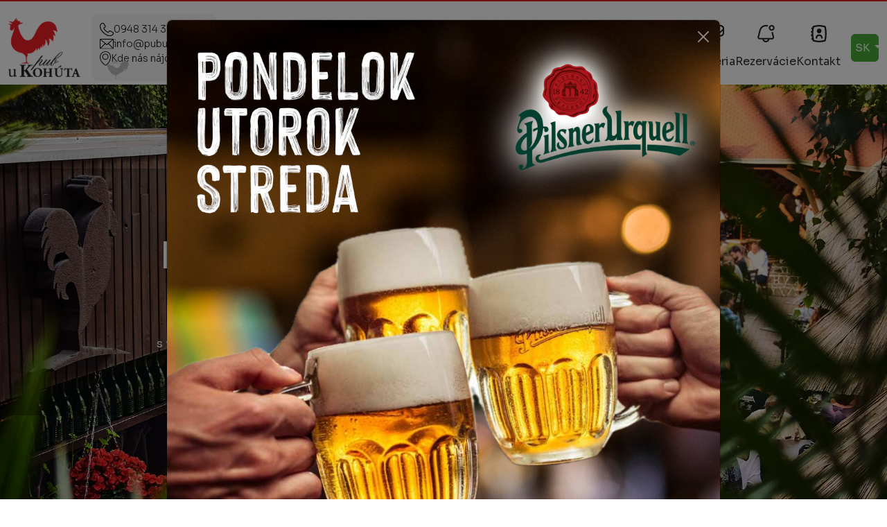

--- FILE ---
content_type: text/html; charset=UTF-8
request_url: https://www.pubukohuta.sk/en/order-online
body_size: 15211
content:
<!DOCTYPE html>
<html lang="sk">
<head>
    <meta charset="utf-8">
    <meta name="viewport" content="width=device-width, initial-scale=1">
    <title>Domov | Pub u Kohuta</title>
    <meta name="description" content="">
    <meta name="keywords" content="">
    <meta name="author" content="Sixnet">
            <meta name="robots" content="index, follow">
            <base href="https://www.pubukohuta.sk/">
    <link rel="canonical" href="https://www.pubukohuta.sk/">

    <link rel="icon" type="image/png" href="asset/images/favicon/favicon-96x96.png" sizes="96x96" />
    <link rel="icon" type="image/svg+xml" href="asset/images/favicon/favicon.svg" />
    <link rel="shortcut icon" href="asset/images/favicon/favicon.ico" />
    <link rel="apple-touch-icon" sizes="180x180" href="asset/images/favicon/apple-touch-icon.png" />
    <meta name="apple-mobile-web-app-title" content="u Kohuta" />
    <link rel="manifest" href="/site.webmanifest" />

            <link rel="preload" href="asset/photos/slideshow/thumbnail/1743415685_14_header.webp" fetchpriority="high" as="image" media="(max-width: 575px)">
        <link rel="preload" href="asset/photos/slideshow/preview/1743415685_14_header.webp" fetchpriority="high" as="image" media="(min-width: 576px) and (max-width: 1199px)">
        <link rel="preload" href="asset/photos/slideshow/original/1743415685_14_header.webp" fetchpriority="high" as="image" media="(min-width: 1200px)">
    
    <link rel="stylesheet" href="asset/css/libraries.css?v=20240805094156">
    <link rel="stylesheet" href="asset/js/library/cookieconsent/cookieconsent.css">
    <link rel="stylesheet" href="asset/fonts/red-hat-display/font.css">
    <link rel="stylesheet" href="asset/css/app.css?v=20250630101628">
            <link rel="stylesheet" href="asset/css/modules/home.css?v=20250630101628">
            <link rel="stylesheet" href="asset/css/modules/gastro.css?v=20250630101628">
            <link rel="stylesheet" href="asset/css/modules/gallery.css?v=20250630101628">
                    </head>
<body class="subpage-home">
<div class="progress-container fixed-top">
    <span class="progress-bar"></span>
</div>
<header class="with-slider">
    <div class="container-fluid">
        <nav class="navbar navbar-expand-lg">
            <div class="d-flex align-items-center navbar-left">
                <a class="navbar-brand" href="https://www.pubukohuta.sk/">
                    <img src="asset/images/logo-pubukohuta.webp" alt="Pub u Kohuta">
                </a>
                <div class="fast-contacts">
                                            <a href="tel:0948314384" class="icon-link"><img src="asset/images/icons/icon-phone-2.svg" alt="phone" title="0948 314 384" /><span>0948 314 384</span></a>
                                                                <a href="mailto:info@pubukohuta.sk" class="icon-link"><img src="asset/images/icons/icon-mail-2.svg" alt="mail" title="info@pubukohuta.sk" /><span>info@pubukohuta.sk</span></a>
                                        <a href="https://maps.google.com/maps?ll=48.724102,21.259185&z=16&t=m&hl=sk&gl=SK&mapclient=embed&cid=6657575550578401569" class="icon-link location" target="_blank"><img src="asset/images/icons/icon-location-2.svg" alt="map" title="Kde nás nájdete?" /><span>Kde nás nájdete?</span></a>
                    <img src="asset/images/symbol-pubukohuta-sleeping.svg" class="symbol" alt="symbol" title="Zatvorené">
                </div>
            </div>

            <div class="d-flex flex-lg-fill align-items-center justify-content-end">
                <div class="collapse navbar-collapse" id="navbar">
                    <ul class="nav navbar-nav nav-fill d-lg-flex">
  <li class="menu-7 first">
    <a href="https://www.pubukohuta.sk/#denne-menu">Denné menu</a>
  </li>
  <li class="menu-8">
    <a href="https://www.pubukohuta.sk/#jedalny-listok">Jedálny lístok</a>
  </li>
  <li class="menu-9">
    <a href="https://www.pubukohuta.sk/#napojovy-listok">Nápojový lístok</a>
  </li>
  <li class="menu-10">
    <a href="https://www.pubukohuta.sk/#galeria">Galéria</a>
  </li>
  <li class="menu-11">
    <a href="https://www.pubukohuta.sk/#rezervacie">Rezervácie</a>
  </li>
  <li class="menu-2 last">
    <a href="https://www.pubukohuta.sk/#kontakt">Kontakt</a>
  </li>
</ul>

                                            <div class="lang-panel dropdown">
        <button class="dropdown-toggle text-uppercase" type="button" data-bs-toggle="dropdown" aria-expanded="false">            
            sk
        </button>
        <ul class="dropdown-menu dropdown-menu-end">
                                                <li><a class="dropdown-item text-uppercase" href="https://www.pubukohuta.sk/?lang=sk" title="Slovenčina">sk</a></li>
                                                                                            <li><a class="dropdown-item text-uppercase" href="https://www.pubukohuta.sk/?lang=hu" title="Magyar">hu</a></li>
                                    </ul>
    </div>


                    <ul class="d-none">
                        <li class="social">
                                                                                        <a href="https://www.facebook.com/pubukohuta" target="_blank" title="Facebook">
                                    <img src="asset/images/icons/icon-facebook.svg" loading="lazy" alt="Facebook" />
                                </a>
                                                                                                                    <a href="https://www.instagram.com/pubukohuta/" target="_blank" title="Instagram">
                                    <img src="asset/images/icons/icon-instagram.svg" loading="lazy" alt="Instagram" />
                                </a>
                                                                                        <a href="https://www.youtube.com/@pubukohuta8271" target="_blank" title="YouTube">
                                    <img src="asset/images/icons/icon-youtube.svg" loading="lazy" alt="YouTube" />
                                </a>
                                                                                </li>
                    </ul>
                </div>
                                

                
                <button class="navbar-toggler" type="button" data-bs-toggle="collapse" data-bs-target="#navbar" aria-controls="navbar" aria-expanded="false" aria-label="Toggle navigation">
                    <span class="navbar-toggler-icon"></span>
                </button>
            </div>
        </nav>
    </div>
</header>
    <div id="mainSlider">
                            <div class="slide cycle-slideshow mobile-slide with-content">
                <div class="slide-background">
                    <div class="slide-content">
                        <div class="overlay container--">
                                                        <div class="slide-title"><p>Ideálne miesto pre stretnutie</p></div>
                            <div class="slide-description"><p>s vyše 30 ročnou históriou v centre mesta Košice</p></div>
                                                            <a href="https://www.pubukohuta.sk/#rezervacie" class="std_btn arrow inline">Rezervácie</a>
                                                    </div>
                    </div>
                                            <picture>
                            <source media="(max-width: 575px)" srcset="asset/photos/slideshow/thumbnail/1743415685_14_header.webp">
                            <source media="(min-width: 576px) and (max-width: 1199px)" srcset="asset/photos/slideshow/preview/1743415685_14_header.webp">
                            <img class="img-fluid" src="asset/photos/slideshow/original/1743415685_14_header.webp" alt="Ideálne miesto pre stretnutie">
                        </picture>
                                    </div>
            </div>
            </div>
<main>
            <section id="welcome">
</section>
<section id="denne-menu" class="scroll weekly-menu">
	<div class="container">
		<h2>Denné menu</h2>
		<div class="content-web"><p>Obedové menu si viete objednať a vyzdvihnúť na tel. čísle <a href="tel:0948314384">0948 314 384</a><br> </p></div>
		<div class="weeklySlider" id="weeklySlider" data-carte="weeklySlider" data-initial-slide="1">
																<div class="weekly-item" data-slidernav="pondelok">
																			<div>
								<span class="day-name">pondelok</span>
																	<span class="today">[dnes]</span>
																<span class="day-date">26. 1. 2026</span>
															</div>
							<div class="day-menu today">
																							<div class="grade-item">
																														<h3 class="grade grade-5">Polievky</h3>
																															<div class="dish-item o-1-1">
											<div>
												<div class="name">
													Kapustová s klobásou														<span class="gluten-free" title="Bezlepkové jedlo"></span>
																									</div>
												<div class="description"></div>
												<div class="d-flex">
													<div class="quantity">0,3/l<span class="ps-2">/</span></div>
													<div class="allergens ps-2">
																											</div>
												</div>
											</div>
											<div class="param">
												
												<div class="price">1,20 €</div>
											</div>
										</div>
																													<div class="dish-item o-1-2">
											<div>
												<div class="name">
													Kohútí vývar												</div>
												<div class="description"></div>
												<div class="d-flex">
													<div class="quantity">0,3/l<span class="ps-2">/</span></div>
													<div class="allergens ps-2">
																													[
															<span title="Obilniny obsahujúce lepok">1</span>, 
																													
															<span title="Vajcia a výrobky z nich">3</span>, 
																													
															<span title="Zeler a výrobky z neho">9</span>]
																											</div>
												</div>
											</div>
											<div class="param">
												
												<div class="price">1,20 €</div>
											</div>
										</div>
																	</div>
															<div class="grade-item">
																														<h3 class="grade grade-6">Hlavné jedlá</h3>
																															<div class="dish-item o-2-1">
											<div>
												<div class="name">
													Zapekané kuracie rezne so šunkou, syrom a smotanou, ryža, šalát														<span class="gluten-free" title="Bezlepkové jedlo"></span>
																									</div>
												<div class="description"></div>
												<div class="d-flex">
													<div class="quantity">130/150/30/g<span class="ps-2">/</span></div>
													<div class="allergens ps-2">
																													[
															<span title="Mlieko a výrobky z nich">7</span>]
																											</div>
												</div>
											</div>
											<div class="param">
												
												<div class="price">7,90 €</div>
											</div>
										</div>
																													<div class="dish-item o-2-2">
											<div>
												<div class="name">
													Bravčové kocky na hubách v smotanovej omáčke, kolienka												</div>
												<div class="description"></div>
												<div class="d-flex">
													<div class="quantity">130/150/30/g<span class="ps-2">/</span></div>
													<div class="allergens ps-2">
																													[
															<span title="Obilniny obsahujúce lepok">1</span>, 
																													
															<span title="Vajcia a výrobky z nich">3</span>, 
																													
															<span title="Mlieko a výrobky z nich">7</span>]
																											</div>
												</div>
											</div>
											<div class="param">
												
												<div class="price">7,90 €</div>
											</div>
										</div>
																													<div class="dish-item o-2-3">
											<div>
												<div class="name">
													Vyprážaný Camembert, varené zemiaky, tatárska omáčka												</div>
												<div class="description"></div>
												<div class="d-flex">
													<div class="quantity">120/150/30/g<span class="ps-2">/</span></div>
													<div class="allergens ps-2">
																													[
															<span title="Obilniny obsahujúce lepok">1</span>, 
																													
															<span title="Vajcia a výrobky z nich">3</span>, 
																													
															<span title="Mlieko a výrobky z nich">7</span>]
																											</div>
												</div>
											</div>
											<div class="param">
												
												<div class="price">7,90 €</div>
											</div>
										</div>
																	</div>
															<div class="grade-item">
																	</div>
															<div class="grade-item">
																	</div>
														</div>
											</div>
																				<div class="weekly-item" data-slidernav="utorok">
																			<div>
								<span class="day-name">utorok</span>
																<span class="day-date">27. 1. 2026</span>
															</div>
							<div class="day-menu">
																							<div class="grade-item">
																														<h3 class="grade grade-5">Polievky</h3>
																															<div class="dish-item o-1-1">
											<div>
												<div class="name">
													Zeleninový boršč														<span class="gluten-free" title="Bezlepkové jedlo"></span>
																									</div>
												<div class="description"></div>
												<div class="d-flex">
													<div class="quantity">0,3/l<span class="ps-2">/</span></div>
													<div class="allergens ps-2">
																													[
															<span title="Zeler a výrobky z neho">9</span>]
																											</div>
												</div>
											</div>
											<div class="param">
												
												<div class="price">1,20 €</div>
											</div>
										</div>
																													<div class="dish-item o-1-2">
											<div>
												<div class="name">
													Kohútí vývar												</div>
												<div class="description"></div>
												<div class="d-flex">
													<div class="quantity">0,3/l<span class="ps-2">/</span></div>
													<div class="allergens ps-2">
																													[
															<span title="Obilniny obsahujúce lepok">1</span>, 
																													
															<span title="Vajcia a výrobky z nich">3</span>, 
																													
															<span title="Zeler a výrobky z neho">9</span>]
																											</div>
												</div>
											</div>
											<div class="param">
												
												<div class="price">1,20 €</div>
											</div>
										</div>
																	</div>
															<div class="grade-item">
																														<h3 class="grade grade-6">Hlavné jedlá</h3>
																															<div class="dish-item o-2-1">
											<div>
												<div class="name">
													Lokše plnené kuracinou a karamelizovanou červenou kapustou												</div>
												<div class="description"></div>
												<div class="d-flex">
													<div class="quantity">350/g<span class="ps-2">/</span></div>
													<div class="allergens ps-2">
																													[
															<span title="Obilniny obsahujúce lepok">1</span>, 
																													
															<span title="Mlieko a výrobky z nich">7</span>]
																											</div>
												</div>
											</div>
											<div class="param">
												
												<div class="price">7,90 €</div>
											</div>
										</div>
																													<div class="dish-item o-2-2">
											<div>
												<div class="name">
													Gazdovská bravčová  krkovička, pečené zemiaky, šalát														<span class="gluten-free" title="Bezlepkové jedlo"></span>
																									</div>
												<div class="description"></div>
												<div class="d-flex">
													<div class="quantity">130/150/30/g<span class="ps-2">/</span></div>
													<div class="allergens ps-2">
																													[
															<span title="Horčica a výrobky z nej">10</span>]
																											</div>
												</div>
											</div>
											<div class="param">
												
												<div class="price">7,90 €</div>
											</div>
										</div>
																													<div class="dish-item o-2-3">
											<div>
												<div class="name">
													Opražené šúľance v smotanovej omáčke s brokolicou a kukuricou												</div>
												<div class="description"></div>
												<div class="d-flex">
													<div class="quantity">300/g<span class="ps-2">/</span></div>
													<div class="allergens ps-2">
																													[
															<span title="Obilniny obsahujúce lepok">1</span>, 
																													
															<span title="Vajcia a výrobky z nich">3</span>, 
																													
															<span title="Mlieko a výrobky z nich">7</span>]
																											</div>
												</div>
											</div>
											<div class="param">
												
												<div class="price">7,90 €</div>
											</div>
										</div>
																	</div>
															<div class="grade-item">
																	</div>
															<div class="grade-item">
																	</div>
														</div>
											</div>
																				<div class="weekly-item" data-slidernav="streda">
																			<div>
								<span class="day-name">streda</span>
																<span class="day-date">28. 1. 2026</span>
															</div>
							<div class="day-menu">
																							<div class="grade-item">
																														<h3 class="grade grade-5">Polievky</h3>
																															<div class="dish-item o-1-1">
											<div>
												<div class="name">
													Frankfurtská														<span class="gluten-free" title="Bezlepkové jedlo"></span>
																									</div>
												<div class="description"></div>
												<div class="d-flex">
													<div class="quantity">0,3/l<span class="ps-2">/</span></div>
													<div class="allergens ps-2">
																											</div>
												</div>
											</div>
											<div class="param">
												
												<div class="price">1,20 €</div>
											</div>
										</div>
																													<div class="dish-item o-1-2">
											<div>
												<div class="name">
													Kohútí vývar												</div>
												<div class="description"></div>
												<div class="d-flex">
													<div class="quantity">0,3/l<span class="ps-2">/</span></div>
													<div class="allergens ps-2">
																													[
															<span title="Obilniny obsahujúce lepok">1</span>, 
																													
															<span title="Vajcia a výrobky z nich">3</span>, 
																													
															<span title="Zeler a výrobky z neho">9</span>]
																											</div>
												</div>
											</div>
											<div class="param">
												
												<div class="price">1,20 €</div>
											</div>
										</div>
																	</div>
															<div class="grade-item">
																														<h3 class="grade grade-6">Hlavné jedlá</h3>
																															<div class="dish-item o-2-1">
											<div>
												<div class="name">
													Kuracia rolka so šunkou, brokolicou a syrom, ryža, šalát														<span class="gluten-free" title="Bezlepkové jedlo"></span>
																									</div>
												<div class="description"></div>
												<div class="d-flex">
													<div class="quantity">130/150/40/g<span class="ps-2">/</span></div>
													<div class="allergens ps-2">
																													[
															<span title="Mlieko a výrobky z nich">7</span>]
																											</div>
												</div>
											</div>
											<div class="param">
												
												<div class="price">7,90 €</div>
											</div>
										</div>
																													<div class="dish-item o-2-2">
											<div>
												<div class="name">
													Pljeskavica, americké zemiaky, cibuľa, ajvar, šalát														<span class="gluten-free" title="Bezlepkové jedlo"></span>
																									</div>
												<div class="description"></div>
												<div class="d-flex">
													<div class="quantity">150/150/30/g<span class="ps-2">/</span></div>
													<div class="allergens ps-2">
																													[
															<span title="Horčica a výrobky z nej">10</span>]
																											</div>
												</div>
											</div>
											<div class="param">
												
												<div class="price">7,90 €</div>
											</div>
										</div>
																													<div class="dish-item o-2-3">
											<div>
												<div class="name">
													Špagety s olivovým olejom, cesnakom a čili, volské oko, parmezán												</div>
												<div class="description"></div>
												<div class="d-flex">
													<div class="quantity">300/g<span class="ps-2">/</span></div>
													<div class="allergens ps-2">
																													[
															<span title="Obilniny obsahujúce lepok">1</span>, 
																													
															<span title="Vajcia a výrobky z nich">3</span>, 
																													
															<span title="Mlieko a výrobky z nich">7</span>]
																											</div>
												</div>
											</div>
											<div class="param">
												
												<div class="price">7,90 €</div>
											</div>
										</div>
																	</div>
															<div class="grade-item">
																	</div>
															<div class="grade-item">
																	</div>
														</div>
											</div>
																				<div class="weekly-item" data-slidernav="štvrtok">
																			<div>
								<span class="day-name">štvrtok</span>
																<span class="day-date">29. 1. 2026</span>
															</div>
							<div class="day-menu">
																							<div class="grade-item">
																														<h3 class="grade grade-5">Polievky</h3>
																															<div class="dish-item o-1-1">
											<div>
												<div class="name">
													Hrášková s liatym cestom												</div>
												<div class="description"></div>
												<div class="d-flex">
													<div class="quantity">0,3/l<span class="ps-2">/</span></div>
													<div class="allergens ps-2">
																													[
															<span title="Obilniny obsahujúce lepok">1</span>, 
																													
															<span title="Vajcia a výrobky z nich">3</span>]
																											</div>
												</div>
											</div>
											<div class="param">
												
												<div class="price">1,20 €</div>
											</div>
										</div>
																													<div class="dish-item o-1-2">
											<div>
												<div class="name">
													Kohútí vývar												</div>
												<div class="description"></div>
												<div class="d-flex">
													<div class="quantity">0,3/l<span class="ps-2">/</span></div>
													<div class="allergens ps-2">
																													[
															<span title="Obilniny obsahujúce lepok">1</span>, 
																													
															<span title="Vajcia a výrobky z nich">3</span>, 
																													
															<span title="Zeler a výrobky z neho">9</span>]
																											</div>
												</div>
											</div>
											<div class="param">
												
												<div class="price">1,20 €</div>
											</div>
										</div>
																	</div>
															<div class="grade-item">
																														<h3 class="grade grade-6">Hlavné jedlá</h3>
																															<div class="dish-item o-2-1">
											<div>
												<div class="name">
													Kuracie stripsy &quot;Corn flakes”, varené zemiaky, tatárka												</div>
												<div class="description"></div>
												<div class="d-flex">
													<div class="quantity">130/150/40/g<span class="ps-2">/</span></div>
													<div class="allergens ps-2">
																													[
															<span title="Obilniny obsahujúce lepok">1</span>, 
																													
															<span title="Vajcia a výrobky z nich">3</span>, 
																													
															<span title="Mlieko a výrobky z nich">7</span>]
																											</div>
												</div>
											</div>
											<div class="param">
												
												<div class="price">7,90 €</div>
											</div>
										</div>
																													<div class="dish-item o-2-2">
											<div>
												<div class="name">
													Lasagne  Bolognese, paradajkovo-bazalková omáčka												</div>
												<div class="description"></div>
												<div class="d-flex">
													<div class="quantity">350/g<span class="ps-2">/</span></div>
													<div class="allergens ps-2">
																													[
															<span title="Obilniny obsahujúce lepok">1</span>, 
																													
															<span title="Vajcia a výrobky z nich">3</span>, 
																													
															<span title="Mlieko a výrobky z nich">7</span>]
																											</div>
												</div>
											</div>
											<div class="param">
												
												<div class="price">7,90 €</div>
											</div>
										</div>
																													<div class="dish-item o-2-3">
											<div>
												<div class="name">
													Marocké zeleninové ragú s baklažánom, ryža												</div>
												<div class="description"></div>
												<div class="d-flex">
													<div class="quantity">320/g<span class="ps-2">/</span></div>
													<div class="allergens ps-2">
																											</div>
												</div>
											</div>
											<div class="param">
												
												<div class="price">7,90 €</div>
											</div>
										</div>
																	</div>
															<div class="grade-item">
																	</div>
															<div class="grade-item">
																	</div>
														</div>
											</div>
																				<div class="weekly-item" data-slidernav="piatok">
																			<div>
								<span class="day-name">piatok</span>
																<span class="day-date">30. 1. 2026</span>
															</div>
							<div class="day-menu">
																							<div class="grade-item">
																														<h3 class="grade grade-5">Polievky</h3>
																															<div class="dish-item o-1-1">
											<div>
												<div class="name">
													Zeleninová s červenou šošovicou														<span class="gluten-free" title="Bezlepkové jedlo"></span>
																									</div>
												<div class="description"></div>
												<div class="d-flex">
													<div class="quantity">0,3/l<span class="ps-2">/</span></div>
													<div class="allergens ps-2">
																													[
															<span title="Zeler a výrobky z neho">9</span>]
																											</div>
												</div>
											</div>
											<div class="param">
												
												<div class="price">1,20 €</div>
											</div>
										</div>
																													<div class="dish-item o-1-2">
											<div>
												<div class="name">
													Kohútí vývar												</div>
												<div class="description"></div>
												<div class="d-flex">
													<div class="quantity">0,3/l<span class="ps-2">/</span></div>
													<div class="allergens ps-2">
																													[
															<span title="Obilniny obsahujúce lepok">1</span>, 
																													
															<span title="Vajcia a výrobky z nich">3</span>, 
																													
															<span title="Zeler a výrobky z neho">9</span>]
																											</div>
												</div>
											</div>
											<div class="param">
												
												<div class="price">1,20 €</div>
											</div>
										</div>
																	</div>
															<div class="grade-item">
																														<h3 class="grade grade-6">Hlavné jedlá</h3>
																															<div class="dish-item o-2-1">
											<div>
												<div class="name">
													Vykostené kur. stehno na šampiňónoch a slaninke, ryža, šalát														<span class="gluten-free" title="Bezlepkové jedlo"></span>
																									</div>
												<div class="description"></div>
												<div class="d-flex">
													<div class="quantity">160/150/30/g<span class="ps-2">/</span></div>
													<div class="allergens ps-2">
																											</div>
												</div>
											</div>
											<div class="param">
												
												<div class="price">7,90 €</div>
											</div>
										</div>
																													<div class="dish-item o-2-2">
											<div>
												<div class="name">
													Brav. plátky, pfeffer omáčka, americké zemiaky														<span class="gluten-free" title="Bezlepkové jedlo"></span>
																									</div>
												<div class="description"></div>
												<div class="d-flex">
													<div class="quantity">130/150/g<span class="ps-2">/</span></div>
													<div class="allergens ps-2">
																													[
															<span title="Mlieko a výrobky z nich">7</span>]
																											</div>
												</div>
											</div>
											<div class="param">
												
												<div class="price">7,90 €</div>
											</div>
										</div>
																													<div class="dish-item o-2-3">
											<div>
												<div class="name">
													Cestoviny s lososovou omáčkou, sušenými paradajkami, parmezán												</div>
												<div class="description"></div>
												<div class="d-flex">
													<div class="quantity">320/g<span class="ps-2">/</span></div>
													<div class="allergens ps-2">
																													[
															<span title="Obilniny obsahujúce lepok">1</span>, 
																													
															<span title="Ryby a výrobky z nich">4</span>, 
																													
															<span title="Mlieko a výrobky z nich">7</span>]
																											</div>
												</div>
											</div>
											<div class="param">
												
												<div class="price">7,90 €</div>
											</div>
										</div>
																	</div>
															<div class="grade-item">
																	</div>
															<div class="grade-item">
																	</div>
														</div>
											</div>
																				<div class="weekly-item empty" data-slidernav="sobota">
																			<div>
								<span class="day-name">sobota</span>
																<span class="day-date">31. 1. 2026</span>
															</div>
							<div class="day-menu">
																							<div class="grade-item">
																	</div>
															<div class="grade-item">
																	</div>
															<div class="grade-item">
																	</div>
															<div class="grade-item">
																	</div>
														</div>
											</div>
																				</div>
				<div class="carte-slider-paging">
			<ul class="slider-paging slick-dots" data-slider="weeklySlider">
			</ul>
		</div>
	</div>
</section>
<section class="happy-hour">
	<div class="container-fluid--">
		<div class="banner banner-1">
			<div class="row">
				<div class="col-12 col-md-3 col-lg-4"></div>
				<div class="col-12 col-md-9 col-lg-8 d-flex flex-column justify-content-between">
					<div class="text-green">Historické prostredie<br>& letná záhrada</div>
					<div class="capital"><p>Zažite jedinečnú atmosféru v najkrajšej letnej záhrade v meste, priamo pri starých mestských hradbách na Hrnčiarskej ulici.</p>
<p>Počas chladnejších mesiacov vás privíta útulné pubové prostredie s nezameniteľnou atmosférou.</p>
<p> </p></div>
									</div>
			</div>
		</div>
	</div>
</section>
<section id="jedalny-listok" class="carte scroll food-menu">
	<div class="container">
				<div class="carte-heading">
			<h2>Jedálny lístok</h2>
		</div>
		
		<div class="carteSlider foods by-grade" data-carte="foods" data-initial-slide="0">
																											<div class="grade-item key-0" data-index="0" data-slidernav="Špeciality Kohúta" data-icon="icon-3">
															<div class="dish-item first" data-grade="3">
			<div class="">
			<h3 class="grade grade-3">Špeciality Kohúta</h3>
					</div>
		<div class="f1">
		<div class="name">
			Plzenský utopenec
		</div>
		<div class="description">nakladaný domáci špekáčik (100g) v sladkokyslom náleve, kapusta, cibuľa, feferón, chlieb 4ks <span class="allergens">[1]</span></div>
			</div>
	<div class="param">
		<div class="quantity">180g</div>
		<div class="price">5,90 €</div>
	</div>
</div>
															<div class="dish-item" data-grade="3">
		<div class="f1">
		<div class="name">
			Domáca paštéta s malinovým džemom
		</div>
		<div class="description">paštéta z hydinových pečení <span class="allergens">[7]</span>, podávaná s malinovým džemom a opečenou bagetkou <span class="allergens">[1]</span></div>
			</div>
	<div class="param">
		<div class="quantity">60g</div>
		<div class="price">6,50 €</div>
	</div>
</div>
															<div class="dish-item" data-grade="3">
		<div class="f1">
		<div class="name">
			Los Hermelinos
		</div>
		<div class="description">hermelín naložený v oleji <span class="allergens">[7]</span>, plnený zmesou (syr <span class="allergens">[7]</span>, orechy<span class="allergens">[8]</span>, kapia, tymian), podávaný s čili papričkou, pórom a chlebom <span class="allergens">[1]</span></div>
			</div>
	<div class="param">
		<div class="quantity">120g</div>
		<div class="price">7,50 €</div>
	</div>
</div>
															<div class="dish-item" data-grade="3">
		<div class="f1">
		<div class="name">
			Lokša plnená kačacou pečeňou
		</div>
		<div class="description">lokša <span class="allergens">[1,7]</span> plnená restovanou kačacou pečeňou a jablkami</div>
			</div>
	<div class="param">
		<div class="quantity">130g</div>
		<div class="price">7,50 €</div>
	</div>
</div>
															<div class="dish-item" data-grade="3">
		<div class="f1">
		<div class="name">
			Kuracie stripsy
		</div>
		<div class="description">kuracie kúsky v trojobale <span class="allergens">[1,3,7]</span> podávané s omáčkou podľa výberu - kečup, tatárska <span class="allergens">[3]</span>, americká <span class="allergens">[3]</span>, sweet chili</div>
			</div>
	<div class="param">
		<div class="quantity">200g</div>
		<div class="price">9,50 €</div>
	</div>
</div>
															<div class="dish-item last" data-grade="3">
		<div class="f1">
		<div class="name">
			Tatársky biftek s hriankami
		</div>
		<div class="description">hovädzia sviečková 100g, vajce <span class="allergens">[3]</span>, cibuľa, kečup, horčica <span class="allergens">[10]</span>, worcester, soľ, čierne korenie, hrianky 6ks <span class="allergens">[1]</span>, cesnak

Neodporúča sa, aby tepelne nespracované mäso a vajcia konzumovali deti, tehotné, dojčiace ženy a osoby s oslabenou imunitou.</div>
			</div>
	<div class="param">
		<div class="quantity">130g</div>
		<div class="price">17,90 €</div>
	</div>
</div>
													</div>
																															<div class="grade-item key-1" data-index="1" data-slidernav="Polievky" data-icon="icon-1">
															<div class="dish-item first" data-grade="1">
			<div class="">
			<h3 class="grade grade-1">Polievky</h3>
					</div>
		<div class="f1">
		<div class="name">
			Kohútí vývar
		</div>
		<div class="description">kohútí vývar <span class="allergens">[9]</span> s cestovinou <span class="allergens">[1,3]</span>, mäsom a koreňovou zeleninou <span class="allergens">[9]</span></div>
			</div>
	<div class="param">
		<div class="quantity">0.33l</div>
		<div class="price">3,90 €</div>
	</div>
</div>
															<div class="dish-item" data-grade="1">
		<div class="f1">
		<div class="name">
			Boršč
		</div>
		<div class="description">hovädzie a bravčové mäso, cvikla, červená kapusta, koreňová zelenina <span class="allergens">[9]</span>, smotana <span class="allergens">[7]</span>, chlieb <span class="allergens">[1]</span></div>
			</div>
	<div class="param">
		<div class="quantity">0,4l</div>
		<div class="price">7,50 €</div>
	</div>
</div>
															<div class="dish-item" data-grade="1">
		<div class="f1">
		<div class="name">
			Halászlé zo sumca
		</div>
		<div class="description">vývar zo sumca <span class="allergens">[4]</span>, koreňová zelenina <span class="allergens">[9]</span>, smotana <span class="allergens">[7]</span>, chlieb <span class="allergens">[1]</span></div>
			</div>
	<div class="param">
		<div class="quantity">0,4l</div>
		<div class="price">9,50 €</div>
	</div>
</div>
															<div class="dish-item" data-grade="1">
		<div class="f1">
		<div class="name">
			Kapustnica s klobásou a sušenými hubami
		</div>
		<div class="description">kyslá kapusta, domáca klobása, koreniny, sušené huby, chlieb <span class="allergens">[1]</span></div>
			</div>
	<div class="param">
		<div class="quantity">0,4l</div>
		<div class="price">6,50 €</div>
	</div>
</div>
															<div class="dish-item last" data-grade="1">
		<div class="f1">
		<div class="name">
			Malá kapustnica
		</div>
		<div class="description">V ponuke od 15.11.2025</div>
			</div>
	<div class="param">
		<div class="quantity">0,3l</div>
		<div class="price">4,50 €</div>
	</div>
</div>
													</div>
																															<div class="grade-item key-2" data-index="2" data-slidernav="Vegetariánske jedlá" data-icon="icon-7">
															<div class="dish-item first last" data-grade="7">
			<div class="">
			<h3 class="grade grade-7">Vegetariánske jedlá</h3>
					</div>
		<div class="f1">
		<div class="name">
			Vyprážaný syr
		</div>
		<div class="description">Hriňovská tehla <span class="allergens">[7]</span> vyprážaná v trojobale <span class="allergens">[1,3]</span></div>
			</div>
	<div class="param">
		<div class="quantity">150g</div>
		<div class="price">8,50 €</div>
	</div>
</div>
													</div>
																															<div class="grade-item key-3" data-index="3" data-slidernav="Jedlá z rýb" data-icon="icon-8">
															<div class="dish-item first last" data-grade="8">
			<div class="">
			<h3 class="grade grade-8">Jedlá z rýb</h3>
					</div>
		<div class="f1">
		<div class="name">
			Steak z lososa na citrónovej omáčke
		</div>
		<div class="description">grilovaný losos <span class="allergens">[4]</span> na citrónovej omáčke <span class="allergens">[7]</span></div>
			</div>
	<div class="param">
		<div class="quantity">180g</div>
		<div class="price">16,90 €</div>
	</div>
</div>
													</div>
																															<div class="grade-item key-4" data-index="4" data-slidernav="Slovenská kuchyňa" data-icon="icon-9">
															<div class="dish-item first last" data-grade="9">
			<div class="">
			<h3 class="grade grade-9">Slovenská kuchyňa</h3>
					</div>
		<div class="f1">
		<div class="name">
			Domáce bryndzové halušky
		</div>
		<div class="description">zemiakové halušky <span class="allergens">[1,3]</span>, podávané s bryndzou <span class="allergens">[7]</span> a kyslou smotanou <span class="allergens">[7]</span>, opraženou slaninkou a pažítkou</div>
			</div>
	<div class="param">
		<div class="quantity">350g</div>
		<div class="price">11,50 €</div>
	</div>
</div>
													</div>
																															<div class="grade-item key-5" data-index="5" data-slidernav="Jedlá z hydiny" data-icon="icon-10">
															<div class="dish-item first" data-grade="10">
			<div class="">
			<h3 class="grade grade-10">Jedlá z hydiny</h3>
					</div>
		<div class="f1">
		<div class="name">
			Grilované krídelká
		</div>
		<div class="description">marinované kuracie krídelka 5ks podávané s chlebom <span class="allergens">[1]</span> a omáčkami (sweet chili, BBQ)</div>
			</div>
	<div class="param">
		<div class="quantity">300g</div>
		<div class="price">11,90 €</div>
	</div>
</div>
															<div class="dish-item" data-grade="10">
		<div class="f1">
		<div class="name">
			Kurací steak
		</div>
		<div class="description">grilované kuracie prsia s omáčkou podľa vlastného výberu omáčky: zo zeleného korenia <span class="allergens">[7]</span>, nivová <span class="allergens">[7]</span>, brusnicová, hubová <span class="allergens">[7]</span></div>
			</div>
	<div class="param">
		<div class="quantity">200g</div>
		<div class="price">12,50 €</div>
	</div>
</div>
															<div class="dish-item last" data-grade="10">
		<div class="f1">
		<div class="name">
			Chrumkavý kurací rezeň
		</div>
		<div class="description">kuracie prsia vyprážané v kukuričných lupienkoch <span class="allergens">[1,3,7]</span></div>
			</div>
	<div class="param">
		<div class="quantity">180g</div>
		<div class="price">9,90 €</div>
	</div>
</div>
													</div>
																															<div class="grade-item key-6" data-index="6" data-slidernav="Jedlá z bravčového mäsa" data-icon="icon-17">
															<div class="dish-item first" data-grade="17">
			<div class="">
			<h3 class="grade grade-17">Jedlá z bravčového mäsa</h3>
					</div>
		<div class="f1">
		<div class="name">
							<span class="gluten-free" title="Bezlepkové jedlo">•</span>
			 Hubové rizoto s brav. panenkou
		</div>
		<div class="description">brav. panenka 80g, ryža arborio, huby, maslo /7/, parmezán /7/,</div>
			</div>
	<div class="param">
		<div class="quantity">350g</div>
		<div class="price">16,90 €</div>
	</div>
</div>
															<div class="dish-item" data-grade="17">
		<div class="f1">
		<div class="name">
							<span class="gluten-free" title="Bezlepkové jedlo">•</span>
			Steaky z bravčovej panenky
		</div>
		<div class="description">3 steaky z bravčovej panenky podávané s omáčkou podľa vlastného výberu
omáčky: zo zeleného korenia /7/, nivová /7/, brusnicová, hubová /7/</div>
			</div>
	<div class="param">
		<div class="quantity">200g</div>
		<div class="price">14,90 €</div>
	</div>
</div>
															<div class="dish-item last" data-grade="17">
		<div class="f1">
		<div class="name">
			Grilované rebierka
		</div>
		<div class="description">marinované bravčové rebierka /10/ podávané s chlebom /1/ a omáčkami (sweet chili, americká /3,7/, BBQ) </div>
			</div>
	<div class="param">
		<div class="quantity">500g</div>
		<div class="price">16,90 €</div>
	</div>
</div>
													</div>
																															<div class="grade-item key-7" data-index="7" data-slidernav="Jedlá z hovädzieho mäsa" data-icon="icon-18">
															<div class="dish-item first" data-grade="18">
			<div class="">
			<h3 class="grade grade-18">Jedlá z hovädzieho mäsa</h3>
					</div>
		<div class="f1">
		<div class="name">
							<span class="gluten-free" title="Bezlepkové jedlo">•</span>
			Hovädzí steak
		</div>
		<div class="description">grilovaná hovädzia sviečkovica podávaná  s omáčkou podľa vlastného výberu
omáčky: zo zeleného korenia /7/, nivová /7/, brusnicová, hubová /7/</div>
			</div>
	<div class="param">
		<div class="quantity">200g</div>
		<div class="price">28,90 €</div>
	</div>
</div>
															<div class="dish-item last" data-grade="18">
		<div class="f1">
		<div class="name">
			 Plzenský guláš so žemľovou knedľou
		</div>
		<div class="description">hovädzie mäso podávané so žemľovou knedľou /1,3,7/, viedenskou cibuľou /1/ a vareným vajíčkom /3/</div>
			</div>
	<div class="param">
		<div class="quantity">350g</div>
		<div class="price">16,90 €</div>
	</div>
</div>
													</div>
																															<div class="grade-item key-8" data-index="8" data-slidernav="Burger" data-icon="icon-19">
															<div class="dish-item first" data-grade="19">
			<div class="">
			<h3 class="grade grade-19">Burger</h3>
					</div>
		<div class="f1">
		<div class="name">
			Bacon Burger
		</div>
		<div class="description">žemľa /1,3,7/, hovädzie mäso, slanina, čedar /7/, kečup, paradajka, šalát, karamelizovaná cibuľa, americká omáčka /3,7/
Podávané s hranolkami 120g</div>
			</div>
	<div class="param">
		<div class="quantity">320g</div>
		<div class="price">12,90 €</div>
	</div>
</div>
															<div class="dish-item last" data-grade="19">
		<div class="f1">
		<div class="name">
			Jalapeňo Burger
		</div>
		<div class="description">žemľa /1,3,7/, hovädzie mäso, slanina, čedar /7/, kyslá uhorka, nakladané jalapeňo, šalát, horčicová mayo /3,10/
Podávané s hranolkami 120g</div>
			</div>
	<div class="param">
		<div class="quantity">320g</div>
		<div class="price">12,90 €</div>
	</div>
</div>
													</div>
																															<div class="grade-item key-9" data-index="9" data-slidernav="Jedlá pre skupiny" data-icon="icon-20">
															<div class="dish-item first" data-grade="20">
			<div class="">
			<h3 class="grade grade-20">Jedlá pre skupiny</h3>
					</div>
		<div class="f1">
		<div class="name">
			Pečené bavorské koleno
		</div>
		<div class="description">údené bravčové koleno podávané s nakladanou zeleninou, chrenom, horčicou /10/ a chlebom /1/        
*každých 100g váhy kolena navyše účtujeme 2,79 €
(čas prípravy 90 min)</div>
			</div>
	<div class="param">
		<div class="quantity">*1kg</div>
		<div class="price">27,90 €</div>
	</div>
</div>
															<div class="dish-item" data-grade="20">
		<div class="f1">
		<div class="name">
			Gril mix pre 2 osoby
		</div>
		<div class="description">marinované rebierka 4ks /10/, marinované krídelka 4ks /10/ - podávané s grilovanými zemiakmi 2ks /7/, nakladanou zeleninou a omáčkami (americká /3/, BBQ, sweet chilli)</div>
			</div>
	<div class="param">
		<div class="quantity">1kg</div>
		<div class="price">26,90 €</div>
	</div>
</div>
															<div class="dish-item" data-grade="20">
		<div class="f1">
		<div class="name">
			Malá misa pre 8 osôb
		</div>
		<div class="description">pečené bavorské koleno 1200 g /10/, marinované rebierka 10ks /10/, marinované krídelká 10ks, podávané s grilovanými zemiakmi 5ks /7/, nakladanou zeleninou a omáčkami: chren, horčica /10/, BBQ, sweet chilli, americká /3/
(čas prípravy 90 min)</div>
			</div>
	<div class="param">
		<div class="quantity">3kg</div>
		<div class="price">109,00 €</div>
	</div>
</div>
															<div class="dish-item last" data-grade="20">
		<div class="f1">
		<div class="name">
			Veľká misa pre 12 osôb 4kg
		</div>
		<div class="description">pečené bavorské koleno 1400g /10/, marinované rebierka 12ks /10/, marinované krídelká 12ks, grilovaný hermelín 4ks /7/, kuracie steaky 4ks - podávané s grilovanými zemiakmi 8ks /7/, nakladanou zeleninou a omáčkami: chren, horčica /10/, BBQ, sweet chilli, americká /3,7/
(čas prípravy 90 min)</div>
			</div>
	<div class="param">
		<div class="quantity">4kg</div>
		<div class="price">145,00 €</div>
	</div>
</div>
													</div>
																															<div class="grade-item key-10" data-index="10" data-slidernav="Šaláty" data-icon="icon-21">
															<div class="dish-item first" data-grade="21">
			<div class="">
			<h3 class="grade grade-21">Šaláty</h3>
					</div>
		<div class="f1">
		<div class="name">
			 Šalát s grilovanými kuracími kúskami
		</div>
		<div class="description">zmes listových šalátov, paradajky, uhorky, grilované kuracie prsia 100g, parmezán /7/, balsamico, olivový olej, bagetka /1/</div>
			</div>
	<div class="param">
		<div class="quantity">300g</div>
		<div class="price">12,90 €</div>
	</div>
</div>
															<div class="dish-item last" data-grade="21">
		<div class="f1">
		<div class="name">
			Šalát s kozím syrom, medom a orechmi
		</div>
		<div class="description">zmes listových šalátov, cuketa, kozí syr /7/, med, karamelizované vlašské orechy /8/, olivový olej, bagetka /1/</div>
			</div>
	<div class="param">
		<div class="quantity">200g</div>
		<div class="price">14,90 €</div>
	</div>
</div>
													</div>
																															<div class="grade-item key-11" data-index="11" data-slidernav="Dezerty" data-icon="icon-22">
															<div class="dish-item first" data-grade="22">
			<div class="">
			<h3 class="grade grade-22">Dezerty</h3>
					</div>
		<div class="f1">
		<div class="name">
			Čokoládové brownies s lesným ovocím
		</div>
		<div class="description">gaštanové pyré, čokoláda, lesné ovocie, šľahačka /3,7/</div>
			</div>
	<div class="param">
		<div class="quantity">120g</div>
		<div class="price">3,90 €</div>
	</div>
</div>
															<div class="dish-item last" data-grade="22">
		<div class="f1">
		<div class="name">
			Domáca jablková štrúdľa so zmrzlinou
		</div>
		<div class="description">ablková štrúdľa z lístkového cesta /1,3/ s vanilkovou zmrzlinou /3,7/</div>
			</div>
	<div class="param">
		<div class="quantity">150g</div>
		<div class="price">4,90 €</div>
	</div>
</div>
													</div>
																															<div class="grade-item key-12" data-index="12" data-slidernav="Prílohy" data-icon="icon-23">
															<div class="dish-item first" data-grade="23">
			<div class="">
			<h3 class="grade grade-23">Prílohy</h3>
					</div>
		<div class="f1">
		<div class="name">
			hranolky classic /1/
		</div>
		<div class="description"></div>
			</div>
	<div class="param">
		<div class="quantity">180g</div>
		<div class="price">2,90 €</div>
	</div>
</div>
															<div class="dish-item" data-grade="23">
		<div class="f1">
		<div class="name">
			hranolky steak /1/
		</div>
		<div class="description"></div>
			</div>
	<div class="param">
		<div class="quantity">200g</div>
		<div class="price">3,50 €</div>
	</div>
</div>
															<div class="dish-item" data-grade="23">
		<div class="f1">
		<div class="name">
			pečené zemiaky
		</div>
		<div class="description"></div>
			</div>
	<div class="param">
		<div class="quantity">200g</div>
		<div class="price">2,90 €</div>
	</div>
</div>
															<div class="dish-item" data-grade="23">
		<div class="f1">
		<div class="name">
			varené mastené zemiaky /7/
		</div>
		<div class="description"></div>
			</div>
	<div class="param">
		<div class="quantity">200g</div>
		<div class="price">2,90 €</div>
	</div>
</div>
															<div class="dish-item" data-grade="23">
		<div class="f1">
		<div class="name">
			ryža dusená
		</div>
		<div class="description"></div>
			</div>
	<div class="param">
		<div class="quantity">180g</div>
		<div class="price">2,90 €</div>
	</div>
</div>
															<div class="dish-item" data-grade="23">
		<div class="f1">
		<div class="name">
			batátové hranolky /1/
		</div>
		<div class="description"></div>
			</div>
	<div class="param">
		<div class="quantity">200g</div>
		<div class="price">4,50 €</div>
	</div>
</div>
															<div class="dish-item" data-grade="23">
		<div class="f1">
		<div class="name">
			pečená zelenina
		</div>
		<div class="description"></div>
			</div>
	<div class="param">
		<div class="quantity">250g</div>
		<div class="price">4,90 €</div>
	</div>
</div>
															<div class="dish-item" data-grade="23">
		<div class="f1">
		<div class="name">
			zeleninový šalátik
		</div>
		<div class="description"></div>
			</div>
	<div class="param">
		<div class="quantity">150g</div>
		<div class="price">4,50 €</div>
	</div>
</div>
															<div class="dish-item" data-grade="23">
		<div class="f1">
		<div class="name">
			teplé omáčky
		</div>
		<div class="description">hubová /7/, nivová /7/, pfeffer /7/, brusnicová</div>
			</div>
	<div class="param">
		<div class="quantity">50g</div>
		<div class="price">2,90 €</div>
	</div>
</div>
															<div class="dish-item" data-grade="23">
		<div class="f1">
		<div class="name">
			Studené omáčky
		</div>
		<div class="description">americká /3/, barbecue, sweet chilli</div>
			</div>
	<div class="param">
		<div class="quantity">50g</div>
		<div class="price">1,90 €</div>
	</div>
</div>
															<div class="dish-item last" data-grade="23">
		<div class="f1">
		<div class="name">
			kečup, tatárska /3/, horčica /10/
		</div>
		<div class="description"></div>
			</div>
	<div class="param">
		<div class="quantity">60g</div>
		<div class="price">1,50 €</div>
	</div>
</div>
													</div>
																								</div>		
			</div>
</section>
<section class="happy-hour">
	<div class="container-fluid--">
		<div class="banner banner-2">
			<div class="row">
				<div class="col-12 col-md-9 col-lg-8 d-flex flex-column justify-content-between">
					<div class="text-green">Poctivá kuchyňa<br>& tankové pivo</div>
					<div class="capital"><p>Ochutnajte vynikajúce domáce jedlá ako plzenský guláš, bryndzové halušky, halászlé, legendárny nakladaný syr Los Hermelinos či obľúbené steaky a grilované špeciality. </p>
<p>K výbornému jedlu patrí čerstvý tankový Pilsner Urquell.</p>
<p>Navštívte nás a zažite pravú chuť tradície! </p>
<p> </p></div>
									</div>
				<div class="col-12 col-md-3 col-lg-4 hviezda"><img src="asset/images/hviezda-sladkov-glow.webp" alt="Hviezda sládkov"></div>
			</div>
		</div>
	</div>
</section>
<section id="napojovy-listok" class="carte scroll drink-menu">
	<div class="container">
		<div class="carte-heading">
			<h2>Nápojový lístok</h2>
		</div>

		<div class="carteSlider drinks by-grade" data-carte="drinks" data-initial-slide="0">
																											<div class="grade-item key-0" data-index="0" data-slidernav="Čapovaný tankový Pilsner Urquell" data-icon="icon-11">
															<div class="dish-item first" data-grade="11">
			<div class="">
			<h3 class="grade grade-11">Čapovaný tankový Pilsner Urquell</h3>
					</div>
		<div class="f1">
		<div class="name">
			Hladinka
		</div>
		<div class="description"></div>
			</div>
	<div class="param">
		<div class="quantity">0,5 l</div>
		<div class="price">3,50 €</div>
	</div>
</div>
															<div class="dish-item" data-grade="11">
		<div class="f1">
		<div class="name">
			Šnyt
		</div>
		<div class="description"></div>
			</div>
	<div class="param">
		<div class="quantity">0,3 l</div>
		<div class="price">2,70 €</div>
	</div>
</div>
															<div class="dish-item" data-grade="11">
		<div class="f1">
		<div class="name">
			Mlíko
		</div>
		<div class="description"></div>
			</div>
	<div class="param">
		<div class="quantity">0,3 l</div>
		<div class="price">2,70 €</div>
	</div>
</div>
															<div class="dish-item last" data-grade="11">
		<div class="f1">
		<div class="name">
			Malé pivo
		</div>
		<div class="description"></div>
			</div>
	<div class="param">
		<div class="quantity">0,3 l</div>
		<div class="price">2,70 €</div>
	</div>
</div>
													</div>
																															<div class="grade-item key-1" data-index="1" data-slidernav="Pivo čapované" data-icon="icon-12">
															<div class="dish-item first" data-grade="12">
			<div class="">
			<h3 class="grade grade-12">Pivo čapované</h3>
					</div>
		<div class="f1">
		<div class="name">
			Šariš 10°
		</div>
		<div class="description"></div>
			</div>
	<div class="param">
		<div class="quantity">0,3 l</div>
		<div class="price">2,80 €</div>
	</div>
</div>
															<div class="dish-item" data-grade="12">
		<div class="f1">
		<div class="name">
			Šariš 10°
		</div>
		<div class="description"></div>
			</div>
	<div class="param">
		<div class="quantity">0,5 l</div>
		<div class="price">2,90 €</div>
	</div>
</div>
															<div class="dish-item" data-grade="12">
		<div class="f1">
		<div class="name">
			Master 18° tmavý
		</div>
		<div class="description"></div>
			</div>
	<div class="param">
		<div class="quantity">0,4 l</div>
		<div class="price">4,50 €</div>
	</div>
</div>
															<div class="dish-item" data-grade="12">
		<div class="f1">
		<div class="name">
			Nealko Birell Pomelo/grep
		</div>
		<div class="description"></div>
			</div>
	<div class="param">
		<div class="quantity">0,3 l</div>
		<div class="price">2,20 €</div>
	</div>
</div>
															<div class="dish-item last" data-grade="12">
		<div class="f1">
		<div class="name">
			Nealko Birell Pomelo/grep
		</div>
		<div class="description"></div>
			</div>
	<div class="param">
		<div class="quantity">0,5 l</div>
		<div class="price">2,90 €</div>
	</div>
</div>
													</div>
																															<div class="grade-item key-2" data-index="2" data-slidernav="Pivo fľašové" data-icon="icon-13">
															<div class="dish-item first last" data-grade="13">
			<div class="">
			<h3 class="grade grade-13">Pivo fľašové</h3>
					</div>
		<div class="f1">
		<div class="name">
			Nealko Birell 
		</div>
		<div class="description"></div>
			</div>
	<div class="param">
		<div class="quantity">0,5 l</div>
		<div class="price">2,90 €</div>
	</div>
</div>
													</div>
																															<div class="grade-item key-3" data-index="3" data-slidernav="Destiláty" data-icon="icon-15">
															<div class="dish-item first" data-grade="15">
			<div class="">
			<h3 class="grade grade-15">Destiláty</h3>
					</div>
		<div class="f1">
		<div class="name">
			Žufánek Borovička 45%
		</div>
		<div class="description"></div>
			</div>
	<div class="param">
		<div class="quantity">0,04 l</div>
		<div class="price">4,50 €</div>
	</div>
</div>
															<div class="dish-item" data-grade="15">
		<div class="f1">
		<div class="name">
			Žufánek Slivovica 50%
		</div>
		<div class="description"></div>
			</div>
	<div class="param">
		<div class="quantity">0,04 l</div>
		<div class="price">5,50 €</div>
	</div>
</div>
															<div class="dish-item" data-grade="15">
		<div class="f1">
		<div class="name">
			Žufánek Hruškovica 45%
		</div>
		<div class="description"></div>
			</div>
	<div class="param">
		<div class="quantity">0,04 l</div>
		<div class="price">5,90 €</div>
	</div>
</div>
															<div class="dish-item" data-grade="15">
		<div class="f1">
		<div class="name">
			Žufánek Marhuľovica 45%
		</div>
		<div class="description"></div>
			</div>
	<div class="param">
		<div class="quantity">0,04 l</div>
		<div class="price">5,90 €</div>
	</div>
</div>
															<div class="dish-item last" data-grade="15">
		<div class="f1">
		<div class="name">
			Bošácka Slivovica 52%
		</div>
		<div class="description"></div>
			</div>
	<div class="param">
		<div class="quantity">0,04 l</div>
		<div class="price">4,50 €</div>
	</div>
</div>
													</div>
																															<div class="grade-item key-4" data-index="4" data-slidernav="Destiláty VARADY’S" data-icon="icon-14">
															<div class="dish-item first" data-grade="14">
			<div class="">
			<h3 class="grade grade-14">Destiláty VARADY’S</h3>
					</div>
		<div class="f1">
		<div class="name">
			Slivovica VARADY’S 52%
		</div>
		<div class="description"></div>
			</div>
	<div class="param">
		<div class="quantity">0,04 l</div>
		<div class="price">5,50 €</div>
	</div>
</div>
															<div class="dish-item" data-grade="14">
		<div class="f1">
		<div class="name">
			Hruškovica VARADY’S 45%
		</div>
		<div class="description"></div>
			</div>
	<div class="param">
		<div class="quantity">0,04 l</div>
		<div class="price">5,90 €</div>
	</div>
</div>
															<div class="dish-item" data-grade="14">
		<div class="f1">
		<div class="name">
			Marhuľovica VARADY’S 45%
		</div>
		<div class="description"></div>
			</div>
	<div class="param">
		<div class="quantity">0,04 l</div>
		<div class="price">5,90 €</div>
	</div>
</div>
															<div class="dish-item" data-grade="14">
		<div class="f1">
		<div class="name">
			Višňovica VARADY’S 48%
		</div>
		<div class="description"></div>
			</div>
	<div class="param">
		<div class="quantity">0,04 l</div>
		<div class="price">5,90 €</div>
	</div>
</div>
															<div class="dish-item" data-grade="14">
		<div class="f1">
		<div class="name">
			Ríbezľovica VARADY’S 45%
		</div>
		<div class="description"></div>
			</div>
	<div class="param">
		<div class="quantity">0,04 l</div>
		<div class="price">5,90 €</div>
	</div>
</div>
															<div class="dish-item last" data-grade="14">
		<div class="f1">
		<div class="name">
			Dulovica VARADY’S 45%
		</div>
		<div class="description"></div>
			</div>
	<div class="param">
		<div class="quantity">0,04 l</div>
		<div class="price">5,90 €</div>
	</div>
</div>
													</div>
																															<div class="grade-item key-5" data-index="5" data-slidernav="Vodka" data-icon="icon-25">
															<div class="dish-item first" data-grade="25">
			<div class="">
			<h3 class="grade grade-25">Vodka</h3>
					</div>
		<div class="f1">
		<div class="name">
			Vodka Finlandia 40%
		</div>
		<div class="description"></div>
			</div>
	<div class="param">
		<div class="quantity">0,04 l</div>
		<div class="price">3,50 €</div>
	</div>
</div>
															<div class="dish-item" data-grade="25">
		<div class="f1">
		<div class="name">
			Vodka Absolut 40%
		</div>
		<div class="description"></div>
			</div>
	<div class="param">
		<div class="quantity">0,04 l</div>
		<div class="price">3,50 €</div>
	</div>
</div>
															<div class="dish-item last" data-grade="25">
		<div class="f1">
		<div class="name">
			Vodka Beluga Noble 40%
		</div>
		<div class="description"></div>
			</div>
	<div class="param">
		<div class="quantity">0,04 l</div>
		<div class="price">7,00 €</div>
	</div>
</div>
													</div>
																															<div class="grade-item key-6" data-index="6" data-slidernav="Liehoviny" data-icon="icon-26">
															<div class="dish-item first" data-grade="26">
			<div class="">
			<h3 class="grade grade-26">Liehoviny</h3>
					</div>
		<div class="f1">
		<div class="name">
			Spišská borovička 40%
		</div>
		<div class="description"></div>
			</div>
	<div class="param">
		<div class="quantity">0,04 l</div>
		<div class="price">3,00 €</div>
	</div>
</div>
															<div class="dish-item" data-grade="26">
		<div class="f1">
		<div class="name">
			Vilmos Hruška 37,5%
		</div>
		<div class="description"></div>
			</div>
	<div class="param">
		<div class="quantity">0,04 l</div>
		<div class="price">3,90 €</div>
	</div>
</div>
															<div class="dish-item" data-grade="26">
		<div class="f1">
		<div class="name">
			Beefeater gin 40%
		</div>
		<div class="description"></div>
			</div>
	<div class="param">
		<div class="quantity">0,04 l</div>
		<div class="price">3,90 €</div>
	</div>
</div>
															<div class="dish-item last" data-grade="26">
		<div class="f1">
		<div class="name">
			Beefeater gin PINK 37,5%
		</div>
		<div class="description"></div>
			</div>
	<div class="param">
		<div class="quantity">0,04 l</div>
		<div class="price">3,90 €</div>
	</div>
</div>
													</div>
																															<div class="grade-item key-7" data-index="7" data-slidernav="Likéry" data-icon="icon-27">
															<div class="dish-item first" data-grade="27">
			<div class="">
			<h3 class="grade grade-27">Likéry</h3>
					</div>
		<div class="f1">
		<div class="name">
			Becherovka 38%
		</div>
		<div class="description"></div>
			</div>
	<div class="param">
		<div class="quantity">0,04 l</div>
		<div class="price">3,50 €</div>
	</div>
</div>
															<div class="dish-item" data-grade="27">
		<div class="f1">
		<div class="name">
			Fernet Stock 38%
		</div>
		<div class="description"></div>
			</div>
	<div class="param">
		<div class="quantity">0,04 l</div>
		<div class="price">3,50 €</div>
	</div>
</div>
															<div class="dish-item" data-grade="27">
		<div class="f1">
		<div class="name">
			Fernet Stock Citrus 27%
		</div>
		<div class="description"></div>
			</div>
	<div class="param">
		<div class="quantity">0,04 l</div>
		<div class="price">3,50 €</div>
	</div>
</div>
															<div class="dish-item" data-grade="27">
		<div class="f1">
		<div class="name">
			Tatranský čaj 52%
		</div>
		<div class="description"></div>
			</div>
	<div class="param">
		<div class="quantity">0,04 l</div>
		<div class="price">3,50 €</div>
	</div>
</div>
															<div class="dish-item" data-grade="27">
		<div class="f1">
		<div class="name">
			Jägermeister 35%
		</div>
		<div class="description"></div>
			</div>
	<div class="param">
		<div class="quantity">0,04 l</div>
		<div class="price">4,00 €</div>
	</div>
</div>
															<div class="dish-item last" data-grade="27">
		<div class="f1">
		<div class="name">
			Baileys 17%
		</div>
		<div class="description"></div>
			</div>
	<div class="param">
		<div class="quantity">0,04 l</div>
		<div class="price">4,00 €</div>
	</div>
</div>
													</div>
																															<div class="grade-item key-8" data-index="8" data-slidernav="Brandy" data-icon="icon-28">
															<div class="dish-item first" data-grade="28">
			<div class="">
			<h3 class="grade grade-28">Brandy</h3>
					</div>
		<div class="f1">
		<div class="name">
			Karpatské Brandy Špeciál 40%
		</div>
		<div class="description"></div>
			</div>
	<div class="param">
		<div class="quantity">0,04 l</div>
		<div class="price">5,00 €</div>
	</div>
</div>
															<div class="dish-item last" data-grade="28">
		<div class="f1">
		<div class="name">
			Metaxa ***** 38%
		</div>
		<div class="description"></div>
			</div>
	<div class="param">
		<div class="quantity">0,04 l</div>
		<div class="price">4,00 €</div>
	</div>
</div>
													</div>
																															<div class="grade-item key-9" data-index="9" data-slidernav="Cognac" data-icon="icon-29">
															<div class="dish-item first" data-grade="29">
			<div class="">
			<h3 class="grade grade-29">Cognac</h3>
					</div>
		<div class="f1">
		<div class="name">
			Martell VS 40%
		</div>
		<div class="description"></div>
			</div>
	<div class="param">
		<div class="quantity">0,04 l</div>
		<div class="price">6,00 €</div>
	</div>
</div>
															<div class="dish-item" data-grade="29">
		<div class="f1">
		<div class="name">
			Martell VSOP 40%
		</div>
		<div class="description"></div>
			</div>
	<div class="param">
		<div class="quantity">0,04 l</div>
		<div class="price">7,00 €</div>
	</div>
</div>
															<div class="dish-item last" data-grade="29">
		<div class="f1">
		<div class="name">
			Hennessy VS 40%
		</div>
		<div class="description"></div>
			</div>
	<div class="param">
		<div class="quantity">0,04 l</div>
		<div class="price">7,00 €</div>
	</div>
</div>
													</div>
																															<div class="grade-item key-10" data-index="10" data-slidernav="Whisky &amp; Bourbon" data-icon="icon-30">
															<div class="dish-item first" data-grade="30">
			<div class="">
			<h3 class="grade grade-30">Whisky &amp; Bourbon</h3>
					</div>
		<div class="f1">
		<div class="name">
			Jack Daniel&#039;s 40%
		</div>
		<div class="description"></div>
			</div>
	<div class="param">
		<div class="quantity">0,04 l</div>
		<div class="price">4,50 €</div>
	</div>
</div>
															<div class="dish-item" data-grade="30">
		<div class="f1">
		<div class="name">
			Jack Daniel&#039;s Honey 35%
		</div>
		<div class="description"></div>
			</div>
	<div class="param">
		<div class="quantity">0,04 l</div>
		<div class="price">4,50 €</div>
	</div>
</div>
															<div class="dish-item" data-grade="30">
		<div class="f1">
		<div class="name">
			Jack Daniel&#039;s Apple 35%
		</div>
		<div class="description"></div>
			</div>
	<div class="param">
		<div class="quantity">0,04 l</div>
		<div class="price">4,50 €</div>
	</div>
</div>
															<div class="dish-item" data-grade="30">
		<div class="f1">
		<div class="name">
			Glenfiddich 12 Y.O. single malt 40%
		</div>
		<div class="description"></div>
			</div>
	<div class="param">
		<div class="quantity">0,04 l</div>
		<div class="price">7,00 €</div>
	</div>
</div>
															<div class="dish-item" data-grade="30">
		<div class="f1">
		<div class="name">
			Laphroaig select 40%
		</div>
		<div class="description"></div>
			</div>
	<div class="param">
		<div class="quantity">0,04 l</div>
		<div class="price">7,00 €</div>
	</div>
</div>
															<div class="dish-item" data-grade="30">
		<div class="f1">
		<div class="name">
			Jameson 40%
		</div>
		<div class="description"></div>
			</div>
	<div class="param">
		<div class="quantity">0,04 l</div>
		<div class="price">4,00 €</div>
	</div>
</div>
															<div class="dish-item" data-grade="30">
		<div class="f1">
		<div class="name">
			Jameson Black Barrel 40%
		</div>
		<div class="description"></div>
			</div>
	<div class="param">
		<div class="quantity">0,04 l</div>
		<div class="price">6,00 €</div>
	</div>
</div>
															<div class="dish-item" data-grade="30">
		<div class="f1">
		<div class="name">
			Tullamore Dew 40%
		</div>
		<div class="description"></div>
			</div>
	<div class="param">
		<div class="quantity">0,04 l</div>
		<div class="price">4,00 €</div>
	</div>
</div>
															<div class="dish-item last" data-grade="30">
		<div class="f1">
		<div class="name">
			Kilbeggan 40%
		</div>
		<div class="description"></div>
			</div>
	<div class="param">
		<div class="quantity">0,04 l</div>
		<div class="price">4,00 €</div>
	</div>
</div>
													</div>
																															<div class="grade-item key-11" data-index="11" data-slidernav="Tequila" data-icon="icon-31">
															<div class="dish-item first" data-grade="31">
			<div class="">
			<h3 class="grade grade-31">Tequila</h3>
					</div>
		<div class="f1">
		<div class="name">
			Tequila José Cuervo silver 38%
		</div>
		<div class="description"></div>
			</div>
	<div class="param">
		<div class="quantity">0,04 l</div>
		<div class="price">4,00 €</div>
	</div>
</div>
															<div class="dish-item last" data-grade="31">
		<div class="f1">
		<div class="name">
			 Tequila José Cuervo reposado 38%
		</div>
		<div class="description"></div>
			</div>
	<div class="param">
		<div class="quantity">0,04 l</div>
		<div class="price">4,00 €</div>
	</div>
</div>
													</div>
																															<div class="grade-item key-12" data-index="12" data-slidernav="Rum" data-icon="icon-32">
															<div class="dish-item first" data-grade="32">
			<div class="">
			<h3 class="grade grade-32">Rum</h3>
					</div>
		<div class="f1">
		<div class="name">
			Captain Morgan Spiced 35%
		</div>
		<div class="description"></div>
			</div>
	<div class="param">
		<div class="quantity">0,04 l</div>
		<div class="price">3,50 €</div>
	</div>
</div>
															<div class="dish-item" data-grade="32">
		<div class="f1">
		<div class="name">
			Havana club 3 Y.O. 40%
		</div>
		<div class="description"></div>
			</div>
	<div class="param">
		<div class="quantity">0,04 l</div>
		<div class="price">4,00 €</div>
	</div>
</div>
															<div class="dish-item" data-grade="32">
		<div class="f1">
		<div class="name">
			Havana club 7 Y.O. 40%
		</div>
		<div class="description"></div>
			</div>
	<div class="param">
		<div class="quantity">0,04 l</div>
		<div class="price">6,00 €</div>
	</div>
</div>
															<div class="dish-item" data-grade="32">
		<div class="f1">
		<div class="name">
			Diplomatico 12 Y.O. 40%
		</div>
		<div class="description"></div>
			</div>
	<div class="param">
		<div class="quantity">0,04 l</div>
		<div class="price">7,00 €</div>
	</div>
</div>
															<div class="dish-item" data-grade="32">
		<div class="f1">
		<div class="name">
			Legendario 7 Y.O. 34%
		</div>
		<div class="description"></div>
			</div>
	<div class="param">
		<div class="quantity">0,04 l</div>
		<div class="price">6,00 €</div>
	</div>
</div>
															<div class="dish-item" data-grade="32">
		<div class="f1">
		<div class="name">
			Companero Elixir Orange 40%
		</div>
		<div class="description"></div>
			</div>
	<div class="param">
		<div class="quantity">0,04 l</div>
		<div class="price">6,00 €</div>
	</div>
</div>
															<div class="dish-item" data-grade="32">
		<div class="f1">
		<div class="name">
			Demon&#039;s Share 6 Y.O. 40%
		</div>
		<div class="description"></div>
			</div>
	<div class="param">
		<div class="quantity">0,04 l</div>
		<div class="price">6,00 €</div>
	</div>
</div>
															<div class="dish-item" data-grade="32">
		<div class="f1">
		<div class="name">
			Zacapa 23 Y.O. 40%
		</div>
		<div class="description"></div>
			</div>
	<div class="param">
		<div class="quantity">0,04 l</div>
		<div class="price">9,00 €</div>
	</div>
</div>
															<div class="dish-item" data-grade="32">
		<div class="f1">
		<div class="name">
			Kraken 40%
		</div>
		<div class="description"></div>
			</div>
	<div class="param">
		<div class="quantity">0,04 l</div>
		<div class="price">6,00 €</div>
	</div>
</div>
															<div class="dish-item last" data-grade="32">
		<div class="f1">
		<div class="name">
			Bumbu XO 18 Y.O. 40%
		</div>
		<div class="description"></div>
			</div>
	<div class="param">
		<div class="quantity">0,04 l</div>
		<div class="price">9,00 €</div>
	</div>
</div>
													</div>
																															<div class="grade-item key-13" data-index="13" data-slidernav="Biele víno" data-icon="icon-36">
															<div class="dish-item first" data-grade="36">
			<div class="">
			<h3 class="grade grade-36">Biele víno</h3>
					</div>
		<div class="f1">
		<div class="name">
			Devín D.S.C., VIA MAGNA
		</div>
		<div class="description"></div>
			</div>
	<div class="param">
		<div class="quantity">0,1 l</div>
		<div class="price">2,80 €</div>
	</div>
</div>
															<div class="dish-item last" data-grade="36">
		<div class="f1">
		<div class="name">
			Rulandské šedé, VIA MAGNA
		</div>
		<div class="description"></div>
			</div>
	<div class="param">
		<div class="quantity">0,1 l</div>
		<div class="price">2,80 €</div>
	</div>
</div>
													</div>
																															<div class="grade-item key-14" data-index="14" data-slidernav="Červené/ružové víno" data-icon="icon-37">
															<div class="dish-item first" data-grade="37">
			<div class="">
			<h3 class="grade grade-37">Červené/ružové víno</h3>
					</div>
		<div class="f1">
		<div class="name">
			Dunaj D.S.C., VIA MAGNA
		</div>
		<div class="description"></div>
			</div>
	<div class="param">
		<div class="quantity">0,1 L</div>
		<div class="price">2,80 €</div>
	</div>
</div>
															<div class="dish-item" data-grade="37">
		<div class="f1">
		<div class="name">
			Frankovka modrá CHOP
		</div>
		<div class="description">JANKACKÝ A PODHORSKÝ</div>
			</div>
	<div class="param">
		<div class="quantity">0,1 l</div>
		<div class="price">2,80 €</div>
	</div>
</div>
															<div class="dish-item last" data-grade="37">
		<div class="f1">
		<div class="name">
			Cabernet Sauvignon Rosé 
		</div>
		<div class="description"></div>
			</div>
	<div class="param">
		<div class="quantity">0,1 l</div>
		<div class="price">2,80 €</div>
	</div>
</div>
													</div>
																															<div class="grade-item key-15" data-index="15" data-slidernav="Šumivé víno" data-icon="icon-38">
															<div class="dish-item first" data-grade="38">
			<div class="">
			<h3 class="grade grade-38">Šumivé víno</h3>
					</div>
		<div class="f1">
		<div class="name">
			Prosecco /rozlievané/
		</div>
		<div class="description"></div>
			</div>
	<div class="param">
		<div class="quantity">0,1 l</div>
		<div class="price">2,80 €</div>
	</div>
</div>
															<div class="dish-item" data-grade="38">
		<div class="f1">
		<div class="name">
			Prosecco Millesimato DOC Brut
		</div>
		<div class="description"></div>
			</div>
	<div class="param">
		<div class="quantity">0.75l</div>
		<div class="price">27,90 €</div>
	</div>
</div>
															<div class="dish-item last" data-grade="38">
		<div class="f1">
		<div class="name">
			Prosecco ROSÉ DOC Brut
		</div>
		<div class="description"></div>
			</div>
	<div class="param">
		<div class="quantity">0.75l</div>
		<div class="price">27,90 €</div>
	</div>
</div>
													</div>
																															<div class="grade-item key-16" data-index="16" data-slidernav="Mix nápoje" data-icon="icon-39">
															<div class="dish-item first" data-grade="39">
			<div class="">
			<h3 class="grade grade-39">Mix nápoje</h3>
					</div>
		<div class="f1">
		<div class="name">
			Pink Lady
		</div>
		<div class="description">Beefeater gin PINK 0.04 l, tonik rose 0.2 l, ľad, mäta, pomaranč</div>
			</div>
	<div class="param">
		<div class="quantity">0,24 l</div>
		<div class="price">6,90 €</div>
	</div>
</div>
															<div class="dish-item" data-grade="39">
		<div class="f1">
		<div class="name">
			Aperol Spritz
		</div>
		<div class="description">Aperol 0.04 l, sekt 0.15 l, sóda 0.05 l, ľad, pomaranč</div>
			</div>
	<div class="param">
		<div class="quantity">0,24 l</div>
		<div class="price">6,90 €</div>
	</div>
</div>
															<div class="dish-item" data-grade="39">
		<div class="f1">
		<div class="name">
			Nealko Aperol Spritz
		</div>
		<div class="description">sirup Aperol /1881/ 0.04 l, vinea 0.15 l, sóda 0.05 l, ľad, pomaranč</div>
			</div>
	<div class="param">
		<div class="quantity">0,22</div>
		<div class="price">4,90 €</div>
	</div>
</div>
															<div class="dish-item" data-grade="39">
		<div class="f1">
		<div class="name">
			Hugo
		</div>
		<div class="description">sekt 0.15l, bázový sirup 0.02l, sóda 0.05l, limetka, ľad, mäta</div>
			</div>
	<div class="param">
		<div class="quantity">0,22</div>
		<div class="price">6,90 €</div>
	</div>
</div>
															<div class="dish-item last" data-grade="39">
		<div class="f1">
		<div class="name">
			Nealko Hugo
		</div>
		<div class="description">bázový sirup 0.02 l, vinea 0,15 l, sóda 0,05 l, limetka, ľad, mäta</div>
			</div>
	<div class="param">
		<div class="quantity">0,22 l</div>
		<div class="price">4,90 €</div>
	</div>
</div>
													</div>
																															<div class="grade-item key-17" data-index="17" data-slidernav="Nealko" data-icon="icon-40">
															<div class="dish-item first" data-grade="40">
			<div class="">
			<h3 class="grade grade-40">Nealko</h3>
					</div>
		<div class="f1">
		<div class="name">
			Coca-Cola / Coca-Cola Zero
		</div>
		<div class="description"></div>
			</div>
	<div class="param">
		<div class="quantity">0,33 l</div>
		<div class="price">3,00 €</div>
	</div>
</div>
															<div class="dish-item" data-grade="40">
		<div class="f1">
		<div class="name">
			Tonik Targa / Tonik Targa Rose
		</div>
		<div class="description"></div>
			</div>
	<div class="param">
		<div class="quantity">0,25 l</div>
		<div class="price">3,00 €</div>
	</div>
</div>
															<div class="dish-item" data-grade="40">
		<div class="f1">
		<div class="name">
			Curiosa džúsy
		</div>
		<div class="description">pomaranč, jablko, jahoda, mango/kurkuma, hruška/mäta</div>
			</div>
	<div class="param">
		<div class="quantity">0,25 l</div>
		<div class="price">3,00 €</div>
	</div>
</div>
															<div class="dish-item" data-grade="40">
		<div class="f1">
		<div class="name">
			Targa Floria pomaranč
		</div>
		<div class="description"></div>
			</div>
	<div class="param">
		<div class="quantity">0,25 l</div>
		<div class="price">3,00 €</div>
	</div>
</div>
															<div class="dish-item" data-grade="40">
		<div class="f1">
		<div class="name">
			Rajec
		</div>
		<div class="description">sýtený/jemne sýtený/nesýtený</div>
			</div>
	<div class="param">
		<div class="quantity">0,25 l</div>
		<div class="price">2,50 €</div>
	</div>
</div>
															<div class="dish-item" data-grade="40">
		<div class="f1">
		<div class="name">
			Nativa zelený čaj
		</div>
		<div class="description"></div>
			</div>
	<div class="param">
		<div class="quantity">0,25 l</div>
		<div class="price">3,00 €</div>
	</div>
</div>
															<div class="dish-item" data-grade="40">
		<div class="f1">
		<div class="name">
			Kofola originál - čapovaná 
		</div>
		<div class="description"></div>
			</div>
	<div class="param">
		<div class="quantity">0,10 l</div>
		<div class="price">0,60 €</div>
	</div>
</div>
															<div class="dish-item" data-grade="40">
		<div class="f1">
		<div class="name">
			Vinea biela/Vinea červená
		</div>
		<div class="description"></div>
			</div>
	<div class="param">
		<div class="quantity">0,25 l</div>
		<div class="price">3,00 €</div>
	</div>
</div>
															<div class="dish-item last" data-grade="40">
		<div class="f1">
		<div class="name">
			Džbán vody s limetkou a citrónom
		</div>
		<div class="description"></div>
			</div>
	<div class="param">
		<div class="quantity">1 l</div>
		<div class="price">5,50 €</div>
	</div>
</div>
													</div>
																															<div class="grade-item key-18" data-index="18" data-slidernav="Limonády" data-icon="icon-41">
															<div class="dish-item first last" data-grade="41">
			<div class="">
			<h3 class="grade grade-41">Limonády</h3>
					</div>
		<div class="f1">
		<div class="name">
			Baza - citrón
		</div>
		<div class="description">sirup baza-citrón 0.04 l, mäta, citrón, limeta, ľad, voda 0.3 l</div>
			</div>
	<div class="param">
		<div class="quantity">0,4 l</div>
		<div class="price">4,90 €</div>
	</div>
</div>
													</div>
																															<div class="grade-item key-19" data-index="19" data-slidernav="Káva / čaj" data-icon="icon-42">
															<div class="dish-item first" data-grade="42">
			<div class="">
			<h3 class="grade grade-42">Káva / čaj</h3>
					</div>
		<div class="f1">
		<div class="name">
			Espresso káva /malá/
		</div>
		<div class="description">káva 7g, cukor HB 4g</div>
			</div>
	<div class="param">
		<div class="quantity">60 ml</div>
		<div class="price">2,50 €</div>
	</div>
</div>
															<div class="dish-item" data-grade="42">
		<div class="f1">
		<div class="name">
			Espresso káva /veľká/
		</div>
		<div class="description">káva 7g, cukor HB 8g</div>
			</div>
	<div class="param">
		<div class="quantity">90 ml</div>
		<div class="price">2,50 €</div>
	</div>
</div>
															<div class="dish-item" data-grade="42">
		<div class="f1">
		<div class="name">
			Caffe Latte
		</div>
		<div class="description">káva 7g, cukor HB 8g, mlieko 0.15 l</div>
			</div>
	<div class="param">
		<div class="quantity">250 ml</div>
		<div class="price">2,90 €</div>
	</div>
</div>
															<div class="dish-item" data-grade="42">
		<div class="f1">
		<div class="name">
			Cappuccino
		</div>
		<div class="description">káva 7g, cukor HB 8g, naparené mlieko 0,1 l</div>
			</div>
	<div class="param">
		<div class="quantity">180 ml</div>
		<div class="price">2,90 €</div>
	</div>
</div>
															<div class="dish-item" data-grade="42">
		<div class="f1">
		<div class="name">
			Čaj podľa ponuky
		</div>
		<div class="description">čaj 1.5 g, cukor HB 8g, citrón 10g</div>
			</div>
	<div class="param">
		<div class="quantity">250 ml</div>
		<div class="price">2,50 €</div>
	</div>
</div>
															<div class="dish-item" data-grade="42">
		<div class="f1">
		<div class="name">
			Čaj z čerstvej mäty s medom
		</div>
		<div class="description">0.25 l vody, čerstvá mäta, med, citrón 10g</div>
			</div>
	<div class="param">
		<div class="quantity">250 ml</div>
		<div class="price">3,90 €</div>
	</div>
</div>
															<div class="dish-item" data-grade="42">
		<div class="f1">
		<div class="name">
			Čaj z čerstvého zázvoru s medom 
		</div>
		<div class="description">0.25 l vody, čerstvý zázvor, med 10g, citrón 10g</div>
			</div>
	<div class="param">
		<div class="quantity">250 ml</div>
		<div class="price">3,90 €</div>
	</div>
</div>
															<div class="dish-item last" data-grade="42">
		<div class="f1">
		<div class="name">
			Varené víno
		</div>
		<div class="description">0,2 l víno červené alebo biele, škorica, klinčeky</div>
			</div>
	<div class="param">
		<div class="quantity">200 ml</div>
		<div class="price">4,90 €</div>
	</div>
</div>
													</div>
																															<div class="grade-item key-20" data-index="20" data-slidernav="Pochutiny a iné" data-icon="icon-43">
															<div class="dish-item first" data-grade="43">
			<div class="">
			<h3 class="grade grade-43">Pochutiny a iné</h3>
					</div>
		<div class="f1">
		<div class="name">
			Pražené mandle
		</div>
		<div class="description"></div>
			</div>
	<div class="param">
		<div class="quantity">90 g</div>
		<div class="price">5,90 €</div>
	</div>
</div>
															<div class="dish-item" data-grade="43">
		<div class="f1">
		<div class="name">
			Tyčinky
		</div>
		<div class="description"></div>
			</div>
	<div class="param">
		<div class="quantity">45 g</div>
		<div class="price">2,00 €</div>
	</div>
</div>
															<div class="dish-item" data-grade="43">
		<div class="f1">
		<div class="name">
			Arašidy pražené, solené
		</div>
		<div class="description"></div>
			</div>
	<div class="param">
		<div class="quantity">90 g</div>
		<div class="price">2,50 €</div>
	</div>
</div>
															<div class="dish-item" data-grade="43">
		<div class="f1">
		<div class="name">
			Zemiakové lupienky
		</div>
		<div class="description"></div>
			</div>
	<div class="param">
		<div class="quantity">70 g</div>
		<div class="price">4,00 €</div>
	</div>
</div>
															<div class="dish-item" data-grade="43">
		<div class="f1">
		<div class="name">
			Med
		</div>
		<div class="description"></div>
			</div>
	<div class="param">
		<div class="quantity">10 g</div>
		<div class="price">0,50 €</div>
	</div>
</div>
															<div class="dish-item" data-grade="43">
		<div class="f1">
		<div class="name">
			Obal na jedlo
		</div>
		<div class="description"></div>
			</div>
	<div class="param">
		<div class="quantity">1 ks</div>
		<div class="price">0,25 €</div>
	</div>
</div>
															<div class="dish-item last" data-grade="43">
		<div class="f1">
		<div class="name">
			Taška
		</div>
		<div class="description"></div>
			</div>
	<div class="param">
		<div class="quantity">1 ks</div>
		<div class="price">0,20 €</div>
	</div>
</div>
													</div>
																							</div>		
			</div>
</section>
<section id="galeria" class="scroll gallery">	
	<div class="container">
		<div class="gallery-heading">
			<h2 class="text-start">Galéria zo života v pube</h2>
			<div class="module-content">
				
			</div>
		</div>
					
						<div class="gallery-container" id="reloadGallery">
				<div id="freewall" class="freewall" data-images="27">
            <div class="item">
            <a class="gimg" data-fancybox="homegallery" data-caption="" href="asset/photos/galleries/galeria-zo-zivota-v-pube-12-05-2025-09-21-44/original/1745830607_4_atmosfera-khtk_jjf4961.webp">
                <img loading="lazy" class="img img-fluid" alt="1745830607_4_atmosfera-khtk_jjf4961.webp" src="asset/photos/galleries/galeria-zo-zivota-v-pube-12-05-2025-09-21-44/preview/1745830607_4_atmosfera-khtk_jjf4961.webp">
            </a>
        </div>
            <div class="item">
            <a class="gimg" data-fancybox="homegallery" data-caption="" href="asset/photos/galleries/galeria-zo-zivota-v-pube-12-05-2025-09-21-44/original/1745830613_7_food_jjf3771-4.webp">
                <img loading="lazy" class="img img-fluid" alt="1745830613_7_food_jjf3771-4.webp" src="asset/photos/galleries/galeria-zo-zivota-v-pube-12-05-2025-09-21-44/preview/1745830613_7_food_jjf3771-4.webp">
            </a>
        </div>
            <div class="item">
            <a class="gimg" data-fancybox="homegallery" data-caption="" href="asset/photos/galleries/galeria-zo-zivota-v-pube-12-05-2025-09-21-44/original/1745830609_32_atmosfera-khtk-jjf_2829.webp">
                <img loading="lazy" class="img img-fluid" alt="1745830609_32_atmosfera-khtk-jjf_2829.webp" src="asset/photos/galleries/galeria-zo-zivota-v-pube-12-05-2025-09-21-44/preview/1745830609_32_atmosfera-khtk-jjf_2829.webp">
            </a>
        </div>
            <div class="item">
            <a class="gimg" data-fancybox="homegallery" data-caption="" href="asset/photos/galleries/galeria-zo-zivota-v-pube-12-05-2025-09-21-44/original/1745830608_50_atmosfera-khtk-jjf_1035.webp">
                <img loading="lazy" class="img img-fluid" alt="1745830608_50_atmosfera-khtk-jjf_1035.webp" src="asset/photos/galleries/galeria-zo-zivota-v-pube-12-05-2025-09-21-44/preview/1745830608_50_atmosfera-khtk-jjf_1035.webp">
            </a>
        </div>
            <div class="item">
            <a class="gimg" data-fancybox="homegallery" data-caption="" href="asset/photos/galleries/galeria-zo-zivota-v-pube-12-05-2025-09-21-44/original/1745830613_79_food_banner_jjf3742-1.webp">
                <img loading="lazy" class="img img-fluid" alt="1745830613_79_food_banner_jjf3742-1.webp" src="asset/photos/galleries/galeria-zo-zivota-v-pube-12-05-2025-09-21-44/preview/1745830613_79_food_banner_jjf3742-1.webp">
            </a>
        </div>
            <div class="item">
            <a class="gimg" data-fancybox="homegallery" data-caption="" href="asset/photos/galleries/galeria-zo-zivota-v-pube-12-05-2025-09-21-44/original/1745830613_75_food-pivo-khtk_jjf1773.webp">
                <img loading="lazy" class="img img-fluid" alt="1745830613_75_food-pivo-khtk_jjf1773.webp" src="asset/photos/galleries/galeria-zo-zivota-v-pube-12-05-2025-09-21-44/preview/1745830613_75_food-pivo-khtk_jjf1773.webp">
            </a>
        </div>
            <div class="item">
            <a class="gimg" data-fancybox="homegallery" data-caption="" href="asset/photos/galleries/galeria-zo-zivota-v-pube-12-05-2025-09-21-44/original/1745830611_48_exterieuer-khtk-v24_jjf4952.webp">
                <img loading="lazy" class="img img-fluid" alt="1745830611_48_exterieuer-khtk-v24_jjf4952.webp" src="asset/photos/galleries/galeria-zo-zivota-v-pube-12-05-2025-09-21-44/preview/1745830611_48_exterieuer-khtk-v24_jjf4952.webp">
            </a>
        </div>
            <div class="item">
            <a class="gimg" data-fancybox="homegallery" data-caption="" href="asset/photos/galleries/galeria-zo-zivota-v-pube-12-05-2025-09-21-44/original/1745830605_76_atmosfera-colorfulpeople_jjf3417.webp">
                <img loading="lazy" class="img img-fluid" alt="1745830605_76_atmosfera-colorfulpeople_jjf3417.webp" src="asset/photos/galleries/galeria-zo-zivota-v-pube-12-05-2025-09-21-44/preview/1745830605_76_atmosfera-colorfulpeople_jjf3417.webp">
            </a>
        </div>
            <div class="item">
            <a class="gimg" data-fancybox="homegallery" data-caption="" href="asset/photos/galleries/galeria-zo-zivota-v-pube-12-05-2025-09-21-44/original/1745830612_28_exterieuer-khtk-v24jjf_0896-1.webp">
                <img loading="lazy" class="img img-fluid" alt="1745830612_28_exterieuer-khtk-v24jjf_0896-1.webp" src="asset/photos/galleries/galeria-zo-zivota-v-pube-12-05-2025-09-21-44/preview/1745830612_28_exterieuer-khtk-v24jjf_0896-1.webp">
            </a>
        </div>
            <div class="item">
            <a class="gimg" data-fancybox="homegallery" data-caption="" href="asset/photos/galleries/galeria-zo-zivota-v-pube-12-05-2025-09-21-44/original/1745830606_38_atmosfera-khtk_jjf4921.webp">
                <img loading="lazy" class="img img-fluid" alt="1745830606_38_atmosfera-khtk_jjf4921.webp" src="asset/photos/galleries/galeria-zo-zivota-v-pube-12-05-2025-09-21-44/preview/1745830606_38_atmosfera-khtk_jjf4921.webp">
            </a>
        </div>
            <div class="item">
            <a class="gimg" data-fancybox="homegallery" data-caption="" href="asset/photos/galleries/galeria-zo-zivota-v-pube-12-05-2025-09-21-44/original/1745830609_23_atmosfera-khtk-jjf_1185.webp">
                <img loading="lazy" class="img img-fluid" alt="1745830609_23_atmosfera-khtk-jjf_1185.webp" src="asset/photos/galleries/galeria-zo-zivota-v-pube-12-05-2025-09-21-44/preview/1745830609_23_atmosfera-khtk-jjf_1185.webp">
            </a>
        </div>
            <div class="item">
            <a class="gimg" data-fancybox="homegallery" data-caption="" href="asset/photos/galleries/galeria-zo-zivota-v-pube-12-05-2025-09-21-44/original/1745830606_30_atmosfera-khtk_jjf5218.webp">
                <img loading="lazy" class="img img-fluid" alt="1745830606_30_atmosfera-khtk_jjf5218.webp" src="asset/photos/galleries/galeria-zo-zivota-v-pube-12-05-2025-09-21-44/preview/1745830606_30_atmosfera-khtk_jjf5218.webp">
            </a>
        </div>
            <div class="item">
            <a class="gimg" data-fancybox="homegallery" data-caption="" href="asset/photos/galleries/galeria-zo-zivota-v-pube-12-05-2025-09-21-44/original/1745830605_20_atmosfera-khtk_jjf1191.webp">
                <img loading="lazy" class="img img-fluid" alt="1745830605_20_atmosfera-khtk_jjf1191.webp" src="asset/photos/galleries/galeria-zo-zivota-v-pube-12-05-2025-09-21-44/preview/1745830605_20_atmosfera-khtk_jjf1191.webp">
            </a>
        </div>
            <div class="item">
            <a class="gimg" data-fancybox="homegallery" data-caption="" href="asset/photos/galleries/galeria-zo-zivota-v-pube-12-05-2025-09-21-44/original/1745830606_22_atmosfera-khtk_jjf0879a.webp">
                <img loading="lazy" class="img img-fluid" alt="1745830606_22_atmosfera-khtk_jjf0879a.webp" src="asset/photos/galleries/galeria-zo-zivota-v-pube-12-05-2025-09-21-44/preview/1745830606_22_atmosfera-khtk_jjf0879a.webp">
            </a>
        </div>
            <div class="item">
            <a class="gimg" data-fancybox="homegallery" data-caption="" href="asset/photos/galleries/galeria-zo-zivota-v-pube-12-05-2025-09-21-44/original/1745830608_90_atmosfera-khtk-jjf_0949.webp">
                <img loading="lazy" class="img img-fluid" alt="1745830608_90_atmosfera-khtk-jjf_0949.webp" src="asset/photos/galleries/galeria-zo-zivota-v-pube-12-05-2025-09-21-44/preview/1745830608_90_atmosfera-khtk-jjf_0949.webp">
            </a>
        </div>
            <div class="item">
            <a class="gimg" data-fancybox="homegallery" data-caption="" href="asset/photos/galleries/galeria-zo-zivota-v-pube-12-05-2025-09-21-44/original/1745830607_45_atmosfera-khtk_jjf6252.webp">
                <img loading="lazy" class="img img-fluid" alt="1745830607_45_atmosfera-khtk_jjf6252.webp" src="asset/photos/galleries/galeria-zo-zivota-v-pube-12-05-2025-09-21-44/preview/1745830607_45_atmosfera-khtk_jjf6252.webp">
            </a>
        </div>
            <div class="item">
            <a class="gimg" data-fancybox="homegallery" data-caption="" href="asset/photos/galleries/galeria-zo-zivota-v-pube-12-05-2025-09-21-44/original/1745830608_17_atmosfera-khtk_jjf7036.webp">
                <img loading="lazy" class="img img-fluid" alt="1745830608_17_atmosfera-khtk_jjf7036.webp" src="asset/photos/galleries/galeria-zo-zivota-v-pube-12-05-2025-09-21-44/preview/1745830608_17_atmosfera-khtk_jjf7036.webp">
            </a>
        </div>
            <div class="item">
            <a class="gimg" data-fancybox="homegallery" data-caption="" href="asset/photos/galleries/galeria-zo-zivota-v-pube-12-05-2025-09-21-44/original/1745830609_41_exterieuer_jjf1945.webp">
                <img loading="lazy" class="img img-fluid" alt="1745830609_41_exterieuer_jjf1945.webp" src="asset/photos/galleries/galeria-zo-zivota-v-pube-12-05-2025-09-21-44/preview/1745830609_41_exterieuer_jjf1945.webp">
            </a>
        </div>
            <div class="item">
            <a class="gimg" data-fancybox="homegallery" data-caption="" href="asset/photos/galleries/galeria-zo-zivota-v-pube-12-05-2025-09-21-44/original/1745830610_43_exterieuer-khtk_jjf4877.webp">
                <img loading="lazy" class="img img-fluid" alt="1745830610_43_exterieuer-khtk_jjf4877.webp" src="asset/photos/galleries/galeria-zo-zivota-v-pube-12-05-2025-09-21-44/preview/1745830610_43_exterieuer-khtk_jjf4877.webp">
            </a>
        </div>
            <div class="item">
            <a class="gimg" data-fancybox="homegallery" data-caption="" href="asset/photos/galleries/galeria-zo-zivota-v-pube-12-05-2025-09-21-44/original/1745830611_21_exterieuer-khtk-v24_jjf6421-2.webp">
                <img loading="lazy" class="img img-fluid" alt="1745830611_21_exterieuer-khtk-v24_jjf6421-2.webp" src="asset/photos/galleries/galeria-zo-zivota-v-pube-12-05-2025-09-21-44/preview/1745830611_21_exterieuer-khtk-v24_jjf6421-2.webp">
            </a>
        </div>
            <div class="item">
            <a class="gimg" data-fancybox="homegallery" data-caption="" href="asset/photos/galleries/galeria-zo-zivota-v-pube-12-05-2025-09-21-44/original/1745830612_5_exterieuer-khtk-v24jjf_0889-1.webp">
                <img loading="lazy" class="img img-fluid" alt="1745830612_5_exterieuer-khtk-v24jjf_0889-1.webp" src="asset/photos/galleries/galeria-zo-zivota-v-pube-12-05-2025-09-21-44/preview/1745830612_5_exterieuer-khtk-v24jjf_0889-1.webp">
            </a>
        </div>
            <div class="item">
            <a class="gimg" data-fancybox="homegallery" data-caption="" href="asset/photos/galleries/galeria-zo-zivota-v-pube-12-05-2025-09-21-44/original/1745830614_39_khtk-atmosfera-jjf_2988.webp">
                <img loading="lazy" class="img img-fluid" alt="1745830614_39_khtk-atmosfera-jjf_2988.webp" src="asset/photos/galleries/galeria-zo-zivota-v-pube-12-05-2025-09-21-44/preview/1745830614_39_khtk-atmosfera-jjf_2988.webp">
            </a>
        </div>
            <div class="item">
            <a class="gimg" data-fancybox="homegallery" data-caption="" href="asset/photos/galleries/galeria-zo-zivota-v-pube-12-05-2025-09-21-44/original/1745830614_57_khtkjjf_3289.webp">
                <img loading="lazy" class="img img-fluid" alt="1745830614_57_khtkjjf_3289.webp" src="asset/photos/galleries/galeria-zo-zivota-v-pube-12-05-2025-09-21-44/preview/1745830614_57_khtkjjf_3289.webp">
            </a>
        </div>
            <div class="item">
            <a class="gimg" data-fancybox="homegallery" data-caption="" href="asset/photos/galleries/galeria-zo-zivota-v-pube-12-05-2025-09-21-44/original/1745830615_92_khtk_jjf2512.webp">
                <img loading="lazy" class="img img-fluid" alt="1745830615_92_khtk_jjf2512.webp" src="asset/photos/galleries/galeria-zo-zivota-v-pube-12-05-2025-09-21-44/preview/1745830615_92_khtk_jjf2512.webp">
            </a>
        </div>
            <div class="item">
            <a class="gimg" data-fancybox="homegallery" data-caption="" href="asset/photos/galleries/galeria-zo-zivota-v-pube-12-05-2025-09-21-44/original/1745830615_62_kohut-atmosfera_jjf7739.webp">
                <img loading="lazy" class="img img-fluid" alt="1745830615_62_kohut-atmosfera_jjf7739.webp" src="asset/photos/galleries/galeria-zo-zivota-v-pube-12-05-2025-09-21-44/preview/1745830615_62_kohut-atmosfera_jjf7739.webp">
            </a>
        </div>
            <div class="item">
            <a class="gimg" data-fancybox="homegallery" data-caption="" href="asset/photos/galleries/galeria-zo-zivota-v-pube-12-05-2025-09-21-44/original/1745830615_53_lipa24_jjf2183.webp">
                <img loading="lazy" class="img img-fluid" alt="1745830615_53_lipa24_jjf2183.webp" src="asset/photos/galleries/galeria-zo-zivota-v-pube-12-05-2025-09-21-44/preview/1745830615_53_lipa24_jjf2183.webp">
            </a>
        </div>
            <div class="item">
            <a class="gimg" data-fancybox="homegallery" data-caption="" href="asset/photos/galleries/galeria-zo-zivota-v-pube-12-05-2025-09-21-44/original/1745830616_89_kohut-atmosfera_jjf8083.webp">
                <img loading="lazy" class="img img-fluid" alt="1745830616_89_kohut-atmosfera_jjf8083.webp" src="asset/photos/galleries/galeria-zo-zivota-v-pube-12-05-2025-09-21-44/preview/1745830616_89_kohut-atmosfera_jjf8083.webp">
            </a>
        </div>
    </div>
<div class="item end d-none">
    <img src="asset/images/symbol-pubukohuta.svg" class="symbol" alt="kohut">
    <div>Dosť bolo obzerania, šup do Kohúta</div>
</div>
			</div>
			</div>
</section>
<section id="rezervacie" class="scroll reservation">
	<div class="container">
		<div class="banner">
			<div class="row">
				<div class="col-12 col-md-9 col-lg-8 d-flex flex-column justify-content-between">
					<div class="icon-link align-items-center">
						<img src="asset/images/icons/icon-rezervacia.svg" alt="place" />
						<div class="">Plánujete rodinnú oslavu, alebo len jednoduché stretnutie s priateľmi pri dobrej hudbe?</div>
					</div>			
					<div class="capital">Rezervujte si stôl v pube u Kohúta na tel. čísle <a href="tel:0948314384" class="text-nowrap">0948 314 384</a></div>
					<div class="info"><p>Aké informácie od vás budeme potrebovať?<br>Kedy by ste si želali rezerváciu, pre koľko ľudí by mala byť rezervácia, aké jedlo by ste si želali, z menu alebo veľké misy…</p></div>
				</div>
				<div class="col-12 col-md-3 col-lg-4">
					<div class="symbol">
						<img src="asset/images/symbol-pubukohuta.svg" loading="lazy" alt="symbol">
					</div>
				</div>
			</div>
		</div>
	</div>
</section>

<section class="d-none d-md-block">
	<div class="container">
		<div class="map-heading">
			<h2 class="text-start">Kde nás nájdete</h2>
		</div>
	</div>
	<div class="map">
        <div class="lazy-map">
	<iframe class="gmap" title="Mapa" src="https://www.google.com/maps/embed?pb=!1m14!1m8!1m3!1d2632.0193293399175!2d21.257854624172037!3d48.72422232005026!3m2!1i1024!2i768!4f13.1!3m3!1m2!1s0x473ee06484be0873%3A0x5c6475b09d8d2121!2sPub%20u%20Koh%C3%BAta!5e0!3m2!1ssk!2ssk!4v1743416690482!5m2!1ssk!2ssk" style="border:0;" allowfullscreen="" loading="lazy" referrerpolicy="no-referrer-when-downgrade"></iframe>
</div>
    </div>
</section>

    </main>

<footer id="kontakt">
    <div class="footer-content">
        <div class="container">
            <div class="row">
                <div class="col-12 col-md-5 offset-md-1 col-lg-4 offset-lg-0 col-xl-3 col-xxl-3 text-center text-md-start mb-5">
                    <a class="navbar-brand" href="https://www.pubukohuta.sk/">
                        <img src="asset/images/logo-pubukohuta.webp" class="img-fluid logo" alt="Pub u Kohuta" loading="lazy">
                    </a>
                    <div class="social-slogan"><strong>Sledujte nás</strong><br />aj na sociálnych sieťach </div>
                    <div class="social">                        
                                                                            <a href="https://www.facebook.com/pubukohuta" target="_blank" title="Facebook">
                                <img src="asset/images/icons/icon-facebook.svg" loading="lazy" alt="Facebook" />
                            </a>
                                                                                                    <a href="https://www.instagram.com/pubukohuta/" target="_blank" title="Instagram">
                                <img src="asset/images/icons/icon-instagram.svg" loading="lazy" alt="Instagram" />
                            </a>
                                                                            <a href="https://www.youtube.com/@pubukohuta8271" target="_blank" title="YouTube">
                                <img src="asset/images/icons/icon-youtube.svg" loading="lazy" alt="YouTube" />
                            </a>
                                                                    </div>
                </div>
                <div class="col-12 col-md-5 col-lg-4 col-xl-3 col-xxl-2 text-center text-md-end text-lg-center text-xl-start mb-5">
                    <div class="mb-2 footer-title">Naša ponuka</div>
                    <ul class="nav flex-column">
  <li class="menu-7 first">
    <a href="https://www.pubukohuta.sk/#denne-menu">Denné menu</a>
  </li>
  <li class="menu-8">
    <a href="https://www.pubukohuta.sk/#jedalny-listok">Jedálny lístok</a>
  </li>
  <li class="menu-9">
    <a href="https://www.pubukohuta.sk/#napojovy-listok">Nápojový lístok</a>
  </li>
  <li class="menu-10">
    <a href="https://www.pubukohuta.sk/#galeria">Galéria</a>
  </li>
  <li class="menu-11">
    <a href="https://www.pubukohuta.sk/#rezervacie">Rezervácie</a>
  </li>
  <li class="menu-2 last">
    <a href="https://www.pubukohuta.sk/#kontakt">Kontakt</a>
  </li>
</ul>

                </div>
                <div class="col-12 col-md-5 offset-md-1 col-lg-4 offset-lg-0 col-xl-3 col-xxl-3 mb-5">
                    <div class="mb-2 footer-title text-center text-md-start text-lg-end text-xl-start">Otváracie hodiny</div>
                    <div class="opening-hours"><table>
<tbody>
<tr>
<td>Pondelok</td>
<td>11:00 - 14:00</td>
<td>16:00 - 23:00*</td>
</tr>
<tr>
<td>Utorok</td>
<td>11:00 - 14:00</td>
<td>16:00 - 23:00*</td>
</tr>
<tr>
<td>Streda</td>
<td>11:00 - 14:00</td>
<td>16:00 - 23:00*</td>
</tr>
<tr>
<td>Štvrtok</td>
<td>11:00 - 14:00</td>
<td>16:00 - 23:00*</td>
</tr>
<tr>
<td>Piatok</td>
<td>11:00 - 14:00</td>
<td>16:00 - 23:00*</td>
</tr>
<tr>
<td>Sobota</td>
<td colspan="2">12:00 - 24:00*</td>
</tr>
<tr>
<td>Nedeľa</td>
<td colspan="2">Zatvorené</td>
</tr>
<tr>
<td colspan="3">* posledná objednávka kuchyňa 22:00</td>
</tr>
</tbody>
</table></div>
                    <div class="d-md-none">
                        <div class="mb-2 footer-title text-center text-md-start text-lg-end text-xl-start">Kde nás nájdete</div>
                        <div class="map">
                            <div class="lazy-map">
	<iframe class="gmap" title="Mapa" src="https://www.google.com/maps/embed?pb=!1m14!1m8!1m3!1d2632.0193293399175!2d21.257854624172037!3d48.72422232005026!3m2!1i1024!2i768!4f13.1!3m3!1m2!1s0x473ee06484be0873%3A0x5c6475b09d8d2121!2sPub%20u%20Koh%C3%BAta!5e0!3m2!1ssk!2ssk!4v1743416690482!5m2!1ssk!2ssk" style="border:0;" allowfullscreen="" loading="lazy" referrerpolicy="no-referrer-when-downgrade"></iframe>
</div>
                        </div>
                    </div>
                </div>
                <div class="col-12 col-md-5 col-lg-8 offset-lg-2 col-xl-3 offset-xl-0 col-xxl-4 text-center text-md-end text-lg-start">
                    <div class="row">
                        <div class="col-12 col-lg-6 col-xl-12 col-xxl-6 d-lg-flex flex-lg-column align-items-lg-end align-items-xl-start">
                            <div class="mb-2 footer-title text-lg-end text-xl-start">Kontaktné údaje</div>
                            <div class="icon-link align-items-start address">
                                <img src="asset/images/icons/icon-location-2.svg" alt="place" />
                                <a href="https://maps.google.com/maps?ll=48.724102,21.259185&z=16&t=m&hl=sk&gl=SK&mapclient=embed&cid=6657575550578401569" target="_blank"><p>Hrnčiarska 23<br>040 01 Košice</p></a>
                            </div>
                            <div class="text-lg-end text-xl-start">
                                                                    <a href="tel:0948314384" class="icon-link"><img src="asset/images/icons/icon-phone-2.svg" alt="phone" />0948 314 384</a><br>
                                                                                                                                    <a href="mailto:info@pubukohuta.sk" class="icon-link"><img src="asset/images/icons/icon-mail-2.svg" alt="mail" />info@pubukohuta.sk</a><br>
                                                            </div>
                        </div>
                        <div class="col-12 col-lg-6 col-xl-12 col-xxl-6">
                            <div class="mb-2 footer-title">Fakturačné údaje</div>
                            <div class="content-web"><p>GRG s.r.o<br>Hrnčiarska 23<br>IČO: 46617221<br>Zodpovedný vedúci: Matúš Florek</p></div>
                        </div>
                    </div>
                </div>
            </div>
        </div>
    </div>
    <div class="copyright">
        <div class="container">
                                    <div class="row flex-column flex-sm-row justify-content-center">
                <div class="col-auto text-center">
                    <ul class="nav flex-row justify-content-center">
  <li class="menu-4 first">
    <a href="https://www.pubukohuta.sk/sk/informacie/osobne-udaje">Osobné údaje</a>
  </li>
  <li class="menu-5">
    <a href="https://www.pubukohuta.sk/sk/informacie/vseobecne-vyhlasenie">Všeobecné vyhlásenie</a>
  </li>
  <li class="menu-6 last">
    <a href="https://www.pubukohuta.sk/sk/informacie/informacie-o-cookies">Informácie o cookies</a>
  </li>
</ul>

                    <ul class="d-inline-flex flex-row">
                        <li><a href="#" data-cc="show-preferencesModal">Nastavenia cookies</a></li>
                    </ul>
                </div>
            </div>
            <div class="row flex-column flex-sm-row justify-content-center">
                <div class="col-auto text-center text-md-end">&copy; 2024 – 2026 Pub u Kohuta<span class="delimiter"> | </span>Všetky práva vyhradené</div>
                <div class="col-auto text-center text-md-start">Created by
                    <a target="_blank" title="Webdizajn, tvorba web stránok Košice, webhosting, SEO, vyhľadávače" href="https://sixnet.sk/">
                        <img class="sixnet-logo" src="asset/images/sixnet_logo.svg" alt="Sixnet">
                    </a>
                </div>
            </div>
        </div>
    </div>
</footer>

        <div class="modal fade" id="popup-window" tabindex="-1" aria-labelledby="popupLabel" aria-hidden="true">
        <div class="modal-dialog modal-lg">
            <div class="modal-content overflow-hidden">
                <div class="modal-header position-absolute z-1 w-100 border border-0">
                                        <button type="button" id="closepopupmodal" class="btn-close btn-close-white" data-bs-dismiss="modal" aria-label="Close"></button>
                </div>
                <div class="modal-body p-0">
                                            <img class="img-fluid" src="asset/photos/modals/original/1769159858_68_pivopost.jpg" alt="1769159858_68_pivopost.jpg">
                                    </div>
            </div>
        </div>
    </div>

<script>
    const ROOT_DIR = 'https://www.pubukohuta.sk/';
    const COOKIE_PREFIX = 'pubukohuta_';
    const DEFAULT_LANG = 'sk';
</script>
<script src="asset/js/libraries.js?v=20240919150209"></script>
<script src="asset/js/functions.min.js?v=20240919150206"></script>
<script src="asset/js/modules/home.js?v=20251216134000"></script>


    <script src="asset/js/library/firewall/freewall.js?v=20200504122936"></script>


<script type="module">
    import './asset/js/library/cookieconsent/cookieconsent.umd.js';

    CookieConsent.run({
        guiOptions: {
            consentModal: {
                layout: "box inline",
                position: "bottom right"
            },
            preferencesModal: {
                layout: "box",
                position: "right"
            }
        },
        categories: {
            necessary: {
                readOnly: true
            },
            analytics: {
                services: {
                    ga: {
                        label: 'Google Analytics',
                        cookies: [
                            {
                                name: /^(_ga|_gid)/
                            }
                        ]
                    }
                }
            },
            marketing: {}
        },
        language: {
            default: DEFAULT_LANG,
            translations: {
                'sk': {
                    consentModal: {
                        title: 'Na zlepšenie našich služieb využívame cookies.',
                        description: '<p>Používame súbory cookies, aby sme zabezpečili optimálnu funkčnosť webu a čo najlepšiu užívateľskú skúsenosť. Kliknutím na tlačidlo „prijať všetko“ súhlasíte so spracovaním údajov o správaní na webe na uľahčenie jeho používateľnosti, analýzy návštevnosti a prípadného cielenia reklamy.</p>',
                        acceptAllBtn: 'Prijať všetko',
                        acceptNecessaryBtn: 'Odmietnúť všetko',
                        showPreferencesBtn: 'Vlastné nastavenie'
                    },
                    preferencesModal: {
                        title: 'Nastavenia cookies',
                        acceptAllBtn: 'Prijať všetko',
                        acceptNecessaryBtn: 'Odmietnúť všetko',
                        savePreferencesBtn: 'Uložiť nastavenia',
                        closeIconLabel: 'Zavrieť',
                        sections: [
                            {
                                title: 'Používanie súborov cookie',
                                description: '<p>Cookies používame na zabezpečenie základných funkcií webovej stránky a na zlepšenie vášho online zážitku. Pri každej kategórii si môžete vybrať, či sa chcete prihlásiť/odhlásiť. Ďalšie podrobnosti týkajúce sa súborov cookies a iných citlivých údajov nájdete v úplnom znení</p> <a href="https://www.pubukohuta.sk/sk/informacie/osobne-udaje" class="cc-link">Osobné údaje</a>.'
                            },
                            {
                                title: 'Nevyhnutné cookies na prevádzku webu <span class="pm__badge">Vždy povolené</span>',
                                description: 'Sú nevyhnutné pre fungovanie našej webovej stránky a nemožno ich vypnúť.',
                                linkedCategory: "necessary"
                            },
                            {
                                title: 'Analytické cookies na sledovanie a analýzu návštevnosti',
                                description: 'Pomáhajú nám zlepšovať spôsob fungovania našich webových stránok (napr. tým, že zaisťujú, že používatelia ľahko nájdu to, čo hľadajú).',
                                linkedCategory: "analytics"
                            },
                            {
                                title: 'Reklamné cookies na cielenie reklamy',
                                description: 'Tieto cookies zhromažďujú informácie o tom, ako používate webovú stránku, ktoré stránky ste navštívili a na ktoré odkazy ste klikli.',
                                linkedCategory: "marketing"
                            },
                            {
                                title: 'Viac informácií',
                                description: '<p>V prípade akýchkoľvek otázok týkajúcich sa súborov cookies a vašim výberom nás neváhajte</p> <a class="cc__link" href="https://www.pubukohuta.sk/#kontakt">kontaktovať</a>.'
                            }
                        ]
                    }
                }
            }
        }
    });
</script>

</body>
</html>


--- FILE ---
content_type: text/html; charset=UTF-8
request_url: https://www.pubukohuta.sk/api/home/reloadGallery
body_size: 687
content:
<div id="freewall" class="freewall" data-images="27">
            <div class="item">
            <a class="gimg" data-fancybox="homegallery" data-caption="" href="asset/photos/galleries/galeria-zo-zivota-v-pube-12-05-2025-09-21-44/original/1745830607_4_atmosfera-khtk_jjf4961.webp">
                <img loading="lazy" class="img img-fluid" alt="" src="asset/photos/galleries/galeria-zo-zivota-v-pube-12-05-2025-09-21-44/preview/1745830607_4_atmosfera-khtk_jjf4961.webp">
            </a>
        </div>
            <div class="item">
            <a class="gimg" data-fancybox="homegallery" data-caption="" href="asset/photos/galleries/galeria-zo-zivota-v-pube-12-05-2025-09-21-44/original/1745830613_7_food_jjf3771-4.webp">
                <img loading="lazy" class="img img-fluid" alt="" src="asset/photos/galleries/galeria-zo-zivota-v-pube-12-05-2025-09-21-44/preview/1745830613_7_food_jjf3771-4.webp">
            </a>
        </div>
            <div class="item">
            <a class="gimg" data-fancybox="homegallery" data-caption="" href="asset/photos/galleries/galeria-zo-zivota-v-pube-12-05-2025-09-21-44/original/1745830609_32_atmosfera-khtk-jjf_2829.webp">
                <img loading="lazy" class="img img-fluid" alt="" src="asset/photos/galleries/galeria-zo-zivota-v-pube-12-05-2025-09-21-44/preview/1745830609_32_atmosfera-khtk-jjf_2829.webp">
            </a>
        </div>
            <div class="item">
            <a class="gimg" data-fancybox="homegallery" data-caption="" href="asset/photos/galleries/galeria-zo-zivota-v-pube-12-05-2025-09-21-44/original/1745830608_50_atmosfera-khtk-jjf_1035.webp">
                <img loading="lazy" class="img img-fluid" alt="" src="asset/photos/galleries/galeria-zo-zivota-v-pube-12-05-2025-09-21-44/preview/1745830608_50_atmosfera-khtk-jjf_1035.webp">
            </a>
        </div>
            <div class="item">
            <a class="gimg" data-fancybox="homegallery" data-caption="" href="asset/photos/galleries/galeria-zo-zivota-v-pube-12-05-2025-09-21-44/original/1745830613_79_food_banner_jjf3742-1.webp">
                <img loading="lazy" class="img img-fluid" alt="" src="asset/photos/galleries/galeria-zo-zivota-v-pube-12-05-2025-09-21-44/preview/1745830613_79_food_banner_jjf3742-1.webp">
            </a>
        </div>
            <div class="item">
            <a class="gimg" data-fancybox="homegallery" data-caption="" href="asset/photos/galleries/galeria-zo-zivota-v-pube-12-05-2025-09-21-44/original/1745830613_75_food-pivo-khtk_jjf1773.webp">
                <img loading="lazy" class="img img-fluid" alt="" src="asset/photos/galleries/galeria-zo-zivota-v-pube-12-05-2025-09-21-44/preview/1745830613_75_food-pivo-khtk_jjf1773.webp">
            </a>
        </div>
            <div class="item">
            <a class="gimg" data-fancybox="homegallery" data-caption="" href="asset/photos/galleries/galeria-zo-zivota-v-pube-12-05-2025-09-21-44/original/1745830611_48_exterieuer-khtk-v24_jjf4952.webp">
                <img loading="lazy" class="img img-fluid" alt="" src="asset/photos/galleries/galeria-zo-zivota-v-pube-12-05-2025-09-21-44/preview/1745830611_48_exterieuer-khtk-v24_jjf4952.webp">
            </a>
        </div>
            <div class="item">
            <a class="gimg" data-fancybox="homegallery" data-caption="" href="asset/photos/galleries/galeria-zo-zivota-v-pube-12-05-2025-09-21-44/original/1745830605_76_atmosfera-colorfulpeople_jjf3417.webp">
                <img loading="lazy" class="img img-fluid" alt="" src="asset/photos/galleries/galeria-zo-zivota-v-pube-12-05-2025-09-21-44/preview/1745830605_76_atmosfera-colorfulpeople_jjf3417.webp">
            </a>
        </div>
            <div class="item">
            <a class="gimg" data-fancybox="homegallery" data-caption="" href="asset/photos/galleries/galeria-zo-zivota-v-pube-12-05-2025-09-21-44/original/1745830612_28_exterieuer-khtk-v24jjf_0896-1.webp">
                <img loading="lazy" class="img img-fluid" alt="" src="asset/photos/galleries/galeria-zo-zivota-v-pube-12-05-2025-09-21-44/preview/1745830612_28_exterieuer-khtk-v24jjf_0896-1.webp">
            </a>
        </div>
            <div class="item">
            <a class="gimg" data-fancybox="homegallery" data-caption="" href="asset/photos/galleries/galeria-zo-zivota-v-pube-12-05-2025-09-21-44/original/1745830606_38_atmosfera-khtk_jjf4921.webp">
                <img loading="lazy" class="img img-fluid" alt="" src="asset/photos/galleries/galeria-zo-zivota-v-pube-12-05-2025-09-21-44/preview/1745830606_38_atmosfera-khtk_jjf4921.webp">
            </a>
        </div>
            <div class="item">
            <a class="gimg" data-fancybox="homegallery" data-caption="" href="asset/photos/galleries/galeria-zo-zivota-v-pube-12-05-2025-09-21-44/original/1745830609_23_atmosfera-khtk-jjf_1185.webp">
                <img loading="lazy" class="img img-fluid" alt="" src="asset/photos/galleries/galeria-zo-zivota-v-pube-12-05-2025-09-21-44/preview/1745830609_23_atmosfera-khtk-jjf_1185.webp">
            </a>
        </div>
            <div class="item">
            <a class="gimg" data-fancybox="homegallery" data-caption="" href="asset/photos/galleries/galeria-zo-zivota-v-pube-12-05-2025-09-21-44/original/1745830606_30_atmosfera-khtk_jjf5218.webp">
                <img loading="lazy" class="img img-fluid" alt="" src="asset/photos/galleries/galeria-zo-zivota-v-pube-12-05-2025-09-21-44/preview/1745830606_30_atmosfera-khtk_jjf5218.webp">
            </a>
        </div>
            <div class="item">
            <a class="gimg" data-fancybox="homegallery" data-caption="" href="asset/photos/galleries/galeria-zo-zivota-v-pube-12-05-2025-09-21-44/original/1745830605_20_atmosfera-khtk_jjf1191.webp">
                <img loading="lazy" class="img img-fluid" alt="" src="asset/photos/galleries/galeria-zo-zivota-v-pube-12-05-2025-09-21-44/preview/1745830605_20_atmosfera-khtk_jjf1191.webp">
            </a>
        </div>
            <div class="item">
            <a class="gimg" data-fancybox="homegallery" data-caption="" href="asset/photos/galleries/galeria-zo-zivota-v-pube-12-05-2025-09-21-44/original/1745830606_22_atmosfera-khtk_jjf0879a.webp">
                <img loading="lazy" class="img img-fluid" alt="" src="asset/photos/galleries/galeria-zo-zivota-v-pube-12-05-2025-09-21-44/preview/1745830606_22_atmosfera-khtk_jjf0879a.webp">
            </a>
        </div>
            <div class="item">
            <a class="gimg" data-fancybox="homegallery" data-caption="" href="asset/photos/galleries/galeria-zo-zivota-v-pube-12-05-2025-09-21-44/original/1745830608_90_atmosfera-khtk-jjf_0949.webp">
                <img loading="lazy" class="img img-fluid" alt="" src="asset/photos/galleries/galeria-zo-zivota-v-pube-12-05-2025-09-21-44/preview/1745830608_90_atmosfera-khtk-jjf_0949.webp">
            </a>
        </div>
            <div class="item">
            <a class="gimg" data-fancybox="homegallery" data-caption="" href="asset/photos/galleries/galeria-zo-zivota-v-pube-12-05-2025-09-21-44/original/1745830607_45_atmosfera-khtk_jjf6252.webp">
                <img loading="lazy" class="img img-fluid" alt="" src="asset/photos/galleries/galeria-zo-zivota-v-pube-12-05-2025-09-21-44/preview/1745830607_45_atmosfera-khtk_jjf6252.webp">
            </a>
        </div>
            <div class="item">
            <a class="gimg" data-fancybox="homegallery" data-caption="" href="asset/photos/galleries/galeria-zo-zivota-v-pube-12-05-2025-09-21-44/original/1745830608_17_atmosfera-khtk_jjf7036.webp">
                <img loading="lazy" class="img img-fluid" alt="" src="asset/photos/galleries/galeria-zo-zivota-v-pube-12-05-2025-09-21-44/preview/1745830608_17_atmosfera-khtk_jjf7036.webp">
            </a>
        </div>
            <div class="item">
            <a class="gimg" data-fancybox="homegallery" data-caption="" href="asset/photos/galleries/galeria-zo-zivota-v-pube-12-05-2025-09-21-44/original/1745830609_41_exterieuer_jjf1945.webp">
                <img loading="lazy" class="img img-fluid" alt="" src="asset/photos/galleries/galeria-zo-zivota-v-pube-12-05-2025-09-21-44/preview/1745830609_41_exterieuer_jjf1945.webp">
            </a>
        </div>
            <div class="item">
            <a class="gimg" data-fancybox="homegallery" data-caption="" href="asset/photos/galleries/galeria-zo-zivota-v-pube-12-05-2025-09-21-44/original/1745830610_43_exterieuer-khtk_jjf4877.webp">
                <img loading="lazy" class="img img-fluid" alt="" src="asset/photos/galleries/galeria-zo-zivota-v-pube-12-05-2025-09-21-44/preview/1745830610_43_exterieuer-khtk_jjf4877.webp">
            </a>
        </div>
            <div class="item">
            <a class="gimg" data-fancybox="homegallery" data-caption="" href="asset/photos/galleries/galeria-zo-zivota-v-pube-12-05-2025-09-21-44/original/1745830611_21_exterieuer-khtk-v24_jjf6421-2.webp">
                <img loading="lazy" class="img img-fluid" alt="" src="asset/photos/galleries/galeria-zo-zivota-v-pube-12-05-2025-09-21-44/preview/1745830611_21_exterieuer-khtk-v24_jjf6421-2.webp">
            </a>
        </div>
            <div class="item">
            <a class="gimg" data-fancybox="homegallery" data-caption="" href="asset/photos/galleries/galeria-zo-zivota-v-pube-12-05-2025-09-21-44/original/1745830612_5_exterieuer-khtk-v24jjf_0889-1.webp">
                <img loading="lazy" class="img img-fluid" alt="" src="asset/photos/galleries/galeria-zo-zivota-v-pube-12-05-2025-09-21-44/preview/1745830612_5_exterieuer-khtk-v24jjf_0889-1.webp">
            </a>
        </div>
            <div class="item">
            <a class="gimg" data-fancybox="homegallery" data-caption="" href="asset/photos/galleries/galeria-zo-zivota-v-pube-12-05-2025-09-21-44/original/1745830614_39_khtk-atmosfera-jjf_2988.webp">
                <img loading="lazy" class="img img-fluid" alt="" src="asset/photos/galleries/galeria-zo-zivota-v-pube-12-05-2025-09-21-44/preview/1745830614_39_khtk-atmosfera-jjf_2988.webp">
            </a>
        </div>
            <div class="item">
            <a class="gimg" data-fancybox="homegallery" data-caption="" href="asset/photos/galleries/galeria-zo-zivota-v-pube-12-05-2025-09-21-44/original/1745830614_57_khtkjjf_3289.webp">
                <img loading="lazy" class="img img-fluid" alt="" src="asset/photos/galleries/galeria-zo-zivota-v-pube-12-05-2025-09-21-44/preview/1745830614_57_khtkjjf_3289.webp">
            </a>
        </div>
            <div class="item">
            <a class="gimg" data-fancybox="homegallery" data-caption="" href="asset/photos/galleries/galeria-zo-zivota-v-pube-12-05-2025-09-21-44/original/1745830615_92_khtk_jjf2512.webp">
                <img loading="lazy" class="img img-fluid" alt="" src="asset/photos/galleries/galeria-zo-zivota-v-pube-12-05-2025-09-21-44/preview/1745830615_92_khtk_jjf2512.webp">
            </a>
        </div>
            <div class="item">
            <a class="gimg" data-fancybox="homegallery" data-caption="" href="asset/photos/galleries/galeria-zo-zivota-v-pube-12-05-2025-09-21-44/original/1745830615_62_kohut-atmosfera_jjf7739.webp">
                <img loading="lazy" class="img img-fluid" alt="" src="asset/photos/galleries/galeria-zo-zivota-v-pube-12-05-2025-09-21-44/preview/1745830615_62_kohut-atmosfera_jjf7739.webp">
            </a>
        </div>
            <div class="item">
            <a class="gimg" data-fancybox="homegallery" data-caption="" href="asset/photos/galleries/galeria-zo-zivota-v-pube-12-05-2025-09-21-44/original/1745830615_53_lipa24_jjf2183.webp">
                <img loading="lazy" class="img img-fluid" alt="" src="asset/photos/galleries/galeria-zo-zivota-v-pube-12-05-2025-09-21-44/preview/1745830615_53_lipa24_jjf2183.webp">
            </a>
        </div>
            <div class="item">
            <a class="gimg" data-fancybox="homegallery" data-caption="" href="asset/photos/galleries/galeria-zo-zivota-v-pube-12-05-2025-09-21-44/original/1745830616_89_kohut-atmosfera_jjf8083.webp">
                <img loading="lazy" class="img img-fluid" alt="" src="asset/photos/galleries/galeria-zo-zivota-v-pube-12-05-2025-09-21-44/preview/1745830616_89_kohut-atmosfera_jjf8083.webp">
            </a>
        </div>
    </div>
<div class="item end d-none">
    <img src="asset/images/symbol-pubukohuta.svg" class="symbol" alt="kohut">
    <div>Dosť bolo obzerania, šup do Kohúta</div>
</div>

--- FILE ---
content_type: text/css
request_url: https://www.pubukohuta.sk/asset/fonts/red-hat-display/font.css
body_size: 62
content:
@font-face {
    font-family: 'Red Hat Display';
    src: url('RedHatDisplay-Light.woff2') format('woff2'),
        url('RedHatDisplay-Light.woff') format('woff');
    font-weight: 300;
    font-style: normal;
    font-display: swap;
}

@font-face {
    font-family: 'Red Hat Display';
    src: url('RedHatDisplay-SemiBold.woff2') format('woff2'),
        url('RedHatDisplay-SemiBold.woff') format('woff');
    font-weight: 600;
    font-style: normal;
    font-display: swap;
}

@font-face {
    font-family: 'Red Hat Display';
    src: url('RedHatDisplay-BlackItalic.woff2') format('woff2'),
        url('RedHatDisplay-BlackItalic.woff') format('woff');
    font-weight: 900;
    font-style: italic;
    font-display: swap;
}

@font-face {
    font-family: 'Red Hat Display';
    src: url('RedHatDisplay-Medium.woff2') format('woff2'),
        url('RedHatDisplay-Medium.woff') format('woff');
    font-weight: 500;
    font-style: normal;
    font-display: swap;
}

@font-face {
    font-family: 'Red Hat Display';
    src: url('RedHatDisplay-Bold.woff2') format('woff2'),
        url('RedHatDisplay-Bold.woff') format('woff');
    font-weight: bold;
    font-style: normal;
    font-display: swap;
}

@font-face {
    font-family: 'Red Hat Display';
    src: url('RedHatDisplay-Italic.woff2') format('woff2'),
        url('RedHatDisplay-Italic.woff') format('woff');
    font-weight: normal;
    font-style: italic;
    font-display: swap;
}

@font-face {
    font-family: 'Red Hat Display';
    src: url('RedHatDisplay-LightItalic.woff2') format('woff2'),
        url('RedHatDisplay-LightItalic.woff') format('woff');
    font-weight: 300;
    font-style: italic;
    font-display: swap;
}

@font-face {
    font-family: 'Red Hat Display';
    src: url('RedHatDisplay-MediumItalic.woff2') format('woff2'),
        url('RedHatDisplay-MediumItalic.woff') format('woff');
    font-weight: 500;
    font-style: italic;
    font-display: swap;
}

@font-face {
    font-family: 'Red Hat Display';
    src: url('RedHatDisplay-BoldItalic.woff2') format('woff2'),
        url('RedHatDisplay-BoldItalic.woff') format('woff');
    font-weight: bold;
    font-style: italic;
    font-display: swap;
}

@font-face {
    font-family: 'Red Hat Display';
    src: url('RedHatDisplay-ExtraBold.woff2') format('woff2'),
        url('RedHatDisplay-ExtraBold.woff') format('woff');
    font-weight: bold;
    font-style: normal;
    font-display: swap;
}

@font-face {
    font-family: 'Red Hat Display';
    src: url('RedHatDisplay-Black.woff2') format('woff2'),
        url('RedHatDisplay-Black.woff') format('woff');
    font-weight: 900;
    font-style: normal;
    font-display: swap;
}

@font-face {
    font-family: 'Red Hat Display';
    src: url('RedHatDisplay-ExtraBoldItalic.woff2') format('woff2'),
        url('RedHatDisplay-ExtraBoldItalic.woff') format('woff');
    font-weight: bold;
    font-style: italic;
    font-display: swap;
}

@font-face {
    font-family: 'Red Hat Display';
    src: url('RedHatDisplay-Regular.woff2') format('woff2'),
        url('RedHatDisplay-Regular.woff') format('woff');
    font-weight: normal;
    font-style: normal;
    font-display: swap;
}

@font-face {
    font-family: 'Red Hat Display';
    src: url('RedHatDisplay-SemiBoldItalic.woff2') format('woff2'),
        url('RedHatDisplay-SemiBoldItalic.woff') format('woff');
    font-weight: 600;
    font-style: italic;
    font-display: swap;
}



--- FILE ---
content_type: text/css
request_url: https://www.pubukohuta.sk/asset/css/app.css?v=20250630101628
body_size: 6026
content:
@charset "UTF-8";@import url(https://fonts.googleapis.com/css2?family=Sora:wght@100..800&display=swap);section.reservation .banner:before{-webkit-border-radius:20px;-khtml-border-radius:20px;-moz-border-radius:20px;-ms-border-radius:20px;-o-border-radius:20px;border-radius:20px;overflow:hidden}.toast .btn-close,section.reservation .banner .icon-link img{filter:brightness(0) invert(1);-webkit-filter:brightness(0) invert(1);-webkit-transition:all .25s ease-in-out 0s;-khtml-transition:all .25s ease-in-out 0s;-moz-transition:all .25s ease-in-out 0s;-ms-transition:all .25s ease-in-out 0s;-o-transition:all .25s ease-in-out 0s;transition:all .25s ease-in-out 0s}#mainSlider{position:relative;width:100%}#mainSlider:before{display:block;padding-top:var(--bs-aspect-ratio,100%);content:""}#mainSlider>*{position:absolute;top:0;left:0;width:100%;height:100%}body{background-color:#fff;font-family:Sora,sans-serif;font-optical-sizing:auto;font-weight:400;font-style:normal;color:#231f20}a,button{transition:.2s;text-decoration:none;border:none}a:active,a:focus,a:hover,button:active,button:focus,button:hover{text-decoration:none}h2{text-align:center;font-weight:800;font-size:calc(1.5rem + 3vw)}@media (min-width:1200px){h2{font-size:3.75rem}}.static-content h1,.static-content h2,.static-content h3,.static-content h4,.static-content h5,.static-content h6{font-weight:800;line-height:1.1}.static-content h1{text-align:center;margin-bottom:calc(1.5rem + 3vw)}@media (min-width:1200px){.static-content h1{margin-bottom:3.75rem}}.static-content h1{font-size:calc(1.475rem + 2.7vw)}@media (min-width:1200px){.static-content h1{font-size:3.5rem}}.static-content h2{text-align:left;font-size:calc(1.375rem + 1.5vw)}@media (min-width:1200px){.static-content h2{font-size:2.5rem}}.static-content h2{margin-top:calc(1.375rem + 1.5vw)}@media (min-width:1200px){.static-content h2{margin-top:2.5rem}}.static-content h2{margin-bottom:calc(1.3125rem + .75vw)}@media (min-width:1200px){.static-content h2{margin-bottom:1.875rem}}.static-content h3{text-align:left;font-weight:600;margin-top:20px;margin-bottom:15px;font-size:calc(1.3rem + .6vw)}@media (min-width:1200px){.static-content h3{font-size:1.75rem}}.form-select:focus,input.form-control:focus,select.form-control:focus,textarea.form-control:focus{outline:0;box-shadow:none;border-color:#4aa837}.form-check-input{border:2px solid #4aa837;background-color:#fff}.form-check-input:focus{box-shadow:none;border-color:#429531}.form-check-input:checked{background-color:#4aa837;border-color:#4aa837}form .error{display:block;font-weight:700;color:red;font-size:15px}form input:-webkit-autofill,form input:-webkit-autofill:focus,form input:-webkit-autofill:hover{-webkit-text-fill-color:#495057;-webkit-box-shadow:0 0 0 1000px #fff inset;transition:background-color 5000s ease-in-out 0s}form .asterisk{color:red}form .form-floating textarea.form-control{height:100px}.color-green{color:#4aa837}.agree_link{color:#4aa837}.agree_link:hover{text-decoration:underline}.form-messages{border-radius:999px;padding:10px 25px;margin:10px 0;color:#fff;font-weight:700;display:none}.form-floating{margin:0 0 15px}.row>.form-floating>label{padding:1rem 1.5rem}@media screen and (min-width:1400px){.container-xxl{max-width:1520px}}.container-fluid{max-width:1888px}.jFiler-theme-default .jFiler-input{box-shadow:none!important}.std_btn{display:flex;justify-content:center;align-items:center;min-width:180px;padding:0 16px;text-align:center;height:40px;cursor:pointer;background-color:#4aa837;color:#fff;font-size:16px;font-weight:400;border:none;text-decoration:none;transition:.15s all ease-out;-webkit-border-radius:14px;-khtml-border-radius:14px;-moz-border-radius:14px;-ms-border-radius:14px;-o-border-radius:14px;border-radius:14px}@media screen and (min-width:576px){.std_btn{padding:0 18px;height:50px;font-size:16px}}@media screen and (min-width:1200px){.std_btn{padding:0 18px;min-width:250px;height:60px;font-size:16px}}.std_btn:hover{background-color:#ed1c24;color:#fff}.std_btn.inline{display:inline-flex}.std_btn.arrow{position:relative;justify-content:start;padding-right:16px}.std_btn.arrow:after{content:"";position:absolute;display:block;right:14px;width:16px;height:100%;background-image:url(../../asset/images/icons/icon-arrow.svg);background-repeat:space no-repeat;background-size:16px auto;background-position:0 center;overflow:hidden}@media screen and (min-width:1200px){.std_btn.arrow{padding-right:18px}.std_btn.arrow:after{right:40px;width:20px;background-size:20px auto}}.std_btn.arrow:not(.white):after{filter:brightness(0) invert(1);-webkit-filter:brightness(0) invert(1)}.std_btn.arrow:hover:after{-webkit-animation:btn-arrow-hover .8s infinite;animation:btn-arrow-hover .8s infinite;animation-timing-function:linear}.rotate180{transform:rotate(180deg)}.js_hidden{display:none}.send-email-loader{margin:0 0 0 10px;display:none;user-select:none}.content-web,.module-content{font-size:16px;font-weight:400;line-height:1.6}.content-web img,.module-content img{max-width:100%;height:auto}.content-web a:not(.std_btn),.module-content a:not(.std_btn){color:#4aa837;border-bottom:1px solid #4aa837}iframe.map{border:0;display:block;width:100%;height:300px}.pagination{--bs-pagination-color:#4aa837;--bs-pagination-hover-color:#fff;--bs-pagination-hover-bg:#4aa837;--bs-pagination-hover-border-color:#4aa837;--bs-pagination-focus-color:#429531;--bs-pagination-focus-box-shadow:0 0 0 0.25rem #83d174;--bs-pagination-active-bg:#4aa837;--bs-pagination-active-border-color:#4aa837}.nopad{padding:0;margin:0}.middle{position:absolute;top:50%;transform:translateY(-50%)}.uppercase{text-transform:uppercase}.clickable{cursor:zoom-in}.sixnet-logo{width:70px;aspect-ratio:70/21;transition:.2s;margin:0 0 0 3px}.sixnet-logo:hover{transform:scale(1.1)}.admin-edit,.menu-content-edit{position:relative;overflow:hidden}.admin-edit:after,.menu-content-edit:after{content:"";display:block;position:absolute;top:0;left:0;right:0;bottom:0;border:1px solid rgba(102,82,0,.25);background-color:rgba(0,0,0,.05)}.admin-edit:after:hover,.menu-content-edit:after:hover{display:none}.admin-edit:hover,.menu-content-edit:hover{border:1px solid #900;background-color:rgba(255,255,255,.67);color:#600;cursor:url("data:image/svg+xml,%3Csvg xmlns='http://www.w3.org/2000/svg' fill='%23dc3545' width='16' viewBox='0 0 16 16'%3E%3Cpath d='M12.854.146a.5.5 0 0 0-.707 0L10.5 1.793 14.207 5.5l1.647-1.646a.5.5 0 0 0 0-.708l-3-3zm.646 6.061L9.793 2.5 3.293 9H3.5a.5.5 0 0 1 .5.5v.5h.5a.5.5 0 0 1 .5.5v.5h.5a.5.5 0 0 1 .5.5v.5h.5a.5.5 0 0 1 .5.5v.207l6.5-6.5zm-7.468 7.468A.5.5 0 0 1 6 13.5V13h-.5a.5.5 0 0 1-.5-.5V12h-.5a.5.5 0 0 1-.5-.5V11h-.5a.5.5 0 0 1-.5-.5V10h-.5a.499.499 0 0 1-.175-.032l-.179.178a.5.5 0 0 0-.11.168l-2 5a.5.5 0 0 0 .65.65l5-2a.5.5 0 0 0 .168-.11l.178-.178z'/%3E%3C/svg%3E") 0 16,pointer}.admin-edit[data-variant=static_content],[data-variant=static_content].menu-content-edit{display:inherit}.admin-edit[data-variant=static_content]:hover,[data-variant=static_content].menu-content-edit:hover{cursor:url("data:image/svg+xml,%3Csvg xmlns='http://www.w3.org/2000/svg' fill='%23dc3545' width='16' viewBox='0 0 16 16'%3E%3Cpath d='M12.854.146a.5.5 0 0 0-.707 0L10.5 1.793 14.207 5.5l1.647-1.646a.5.5 0 0 0 0-.708l-3-3zm.646 6.061L9.793 2.5 3.293 9H3.5a.5.5 0 0 1 .5.5v.5h.5a.5.5 0 0 1 .5.5v.5h.5a.5.5 0 0 1 .5.5v.5h.5a.5.5 0 0 1 .5.5v.207l6.5-6.5zm-7.468 7.468A.5.5 0 0 1 6 13.5V13h-.5a.5.5 0 0 1-.5-.5V12h-.5a.5.5 0 0 1-.5-.5V11h-.5a.5.5 0 0 1-.5-.5V10h-.5a.499.499 0 0 1-.175-.032l-.179.178a.5.5 0 0 0-.11.168l-2 5a.5.5 0 0 0 .65.65l5-2a.5.5 0 0 0 .168-.11l.178-.178z'/%3E%3C/svg%3E") 0 16,pointer}.menu-content-edit{display:inherit}.menu-content-edit:hover{cursor:url("data:image/svg+xml,%3Csvg xmlns='http://www.w3.org/2000/svg' fill='%23dc3545' width='16' viewBox='0 0 16 16'%3E%3Cpath d='M12.854.146a.5.5 0 0 0-.707 0L10.5 1.793 14.207 5.5l1.647-1.646a.5.5 0 0 0 0-.708l-3-3zm.646 6.061L9.793 2.5 3.293 9H3.5a.5.5 0 0 1 .5.5v.5h.5a.5.5 0 0 1 .5.5v.5h.5a.5.5 0 0 1 .5.5v.5h.5a.5.5 0 0 1 .5.5v.207l6.5-6.5zm-7.468 7.468A.5.5 0 0 1 6 13.5V13h-.5a.5.5 0 0 1-.5-.5V12h-.5a.5.5 0 0 1-.5-.5V11h-.5a.5.5 0 0 1-.5-.5V10h-.5a.499.499 0 0 1-.175-.032l-.179.178a.5.5 0 0 0-.11.168l-2 5a.5.5 0 0 0 .65.65l5-2a.5.5 0 0 0 .168-.11l.178-.178z'/%3E%3C/svg%3E") 0 16,pointer}.breakpoint-viewer{position:fixed;right:0;bottom:20px;left:20px;z-index:99999;width:70px;height:70px;padding:8px;line-height:54px;color:#fff;background-color:red;font-weight:700;font-size:30px;text-align:center;opacity:.6;box-shadow:10px 10px 6px -4px rgba(0,0,0,.5)}body>footer,body>header,body>main{overflow:inherit}body>header{position:relative;top:0;width:100%;background-color:#fff;z-index:1020}body.subpage-home>header.with-slider{display:flex;flex-direction:column}@media screen and (min-width:992px){body.subpage-home #mainSlider{height:100vh}}body:not(.subpage-home)>main{padding-top:calc(1.625rem + 4.5vw)}@media (min-width:1200px){body:not(.subpage-home)>main{padding-top:5rem}}body:not(.subpage-home)>main{padding-bottom:calc(1.625rem + 4.5vw)}@media (min-width:1200px){body:not(.subpage-home)>main{padding-bottom:5rem}}body>header.swipe{position:fixed;left:0;-webkit-box-shadow:0 5px 10px 0 rgba(0,0,0,.25);-moz-box-shadow:0 5px 10px 0 rgba(0,0,0,.25);box-shadow:0 5px 10px 0 rgba(0,0,0,.25);-webkit-transition:all .25s ease-in-out 0s;-khtml-transition:all .25s ease-in-out 0s;-moz-transition:all .25s ease-in-out 0s;-ms-transition:all .25s ease-in-out 0s;-o-transition:all .25s ease-in-out 0s;transition:all .25s ease-in-out 0s}.top-border{width:100%;height:6px;background-color:#4aa837}.progress-container{width:100%;background-color:#ed1c24;height:2px;display:block}.progress-container .progress-bar{background-color:#4aa837;width:0;display:block;height:inherit}.navbar{padding:0;padding-bottom:5px;font-size:16px}@media screen and (min-width:768px){.navbar{padding-top:10px;padding-bottom:5px}}@media screen and (min-width:992px){.navbar{padding-top:20px;padding-bottom:5px}}.navbar .navbar-left{flex:1 1 auto;justify-content:space-between}@media screen and (min-width:400px){.navbar .navbar-left{flex-basis:50%;flex-grow:0}}@media screen and (min-width:992px){.navbar .navbar-left{flex-basis:auto}}.navbar .navbar-brand img{height:40px;aspect-ratio:122/100}@media screen and (min-width:768px){.navbar .navbar-brand img{height:60px}}@media screen and (min-width:992px){.navbar .navbar-brand img{height:85px}}@media screen and (min-width:1400px){.navbar .navbar-brand img{height:90px}}@media screen and (min-width:1680px){.navbar .navbar-brand img{height:100px}}.navbar .fast-contacts{padding:12px;padding-right:calc(var(--bs-gutter-x) * .25);font-size:14px;font-weight:300;-webkit-border-radius:10px;-khtml-border-radius:10px;-moz-border-radius:10px;-ms-border-radius:10px;-o-border-radius:10px;border-radius:10px;display:flex;flex-direction:row;flex-wrap:wrap;gap:8px}.navbar .fast-contacts .icon-link{gap:4px}.navbar .fast-contacts .icon-link img{width:15px}.navbar .fast-contacts .icon-link.location img{width:13px}.navbar .fast-contacts a{color:#231f20;white-space:nowrap}.navbar .fast-contacts a:hover{color:#4aa837;text-decoration:underline}.navbar .fast-contacts a span{display:none}.navbar .fast-contacts .symbol{width:30px;aspect-ratio:1/1;margin-top:-10px;margin-bottom:-10px;display:none}.navbar .fast-contacts .symbol:not(.open){filter:grayscale(1);-webkit-filter:grayscale(1)}@media screen and (min-width:992px){.navbar .fast-contacts .symbol{width:35px;margin-left:8px;display:inline-block}}@media screen and (min-width:400px){.navbar .fast-contacts{display:flex;flex-direction:row;flex-wrap:wrap;gap:8px}}@media screen and (min-width:576px){.navbar .fast-contacts .icon-link img{width:17px}.navbar .fast-contacts .icon-link.location img{width:14px}}@media screen and (min-width:768px){.navbar .fast-contacts{flex-direction:row}.navbar .fast-contacts a span{display:inline}}@media screen and (min-width:992px){.navbar .fast-contacts{background-color:#f4f4f4;flex-direction:column;gap:6px}}@media screen and (min-width:1200px){.navbar .fast-contacts{display:flex;flex-direction:column}.navbar .fast-contacts .icon-link img{width:20px}.navbar .fast-contacts .icon-link.location img{width:16px}}@media screen and (min-width:1400px){.navbar .fast-contacts{flex-direction:row}}@media screen and (min-width:1680px){.navbar .fast-contacts .location{flex-basis:0}}.navbar .navbar-toggler{outline:0;border:none;box-shadow:none;padding-right:0}.navbar .navbar-collapse{position:absolute;bottom:0;left:-12px}@media screen and (min-width:992px){.navbar .navbar-collapse{position:relative;left:auto}}.navbar .social{display:flex;justify-content:center}@media screen and (min-width:992px){.navbar .social{display:none}}.navbar .nav{padding:15px;margin-top:0;position:absolute;z-index:99999;width:100vw;background:rgba(255,255,255,.95);-webkit-box-shadow:0 5px 10px 0 rgba(0,0,0,.25);-moz-box-shadow:0 5px 10px 0 rgba(0,0,0,.25);box-shadow:0 5px 10px 0 rgba(0,0,0,.25)}@media screen and (min-width:992px){.navbar .nav{position:relative;width:auto;padding:0;list-style:none;margin-left:auto;gap:15px;background:0 0;-webkit-box-shadow:none;-moz-box-shadow:none;box-shadow:none}}@media screen and (min-width:1680px){.navbar .nav{gap:20px}}.navbar .nav li:not(.social){position:relative;white-space:nowrap}.navbar .nav li:not(.social) a{position:relative;display:block;color:#333;padding:15px}.navbar .nav li:not(.social) a:before{content:"";display:inline-block;background-repeat:no-repeat;background-size:contain;background-position:center;width:22px;height:22px;margin-right:22px}@media screen and (min-width:992px){.navbar .nav li:not(.social) a{padding:0}.navbar .nav li:not(.social) a:before{display:block;width:100%;height:22px;margin-bottom:18px;margin-right:0}}@media screen and (min-width:1200px){.navbar .nav li:not(.social) a{padding:0}.navbar .nav li:not(.social) a:before{display:block;width:100%;height:25px;margin-bottom:16px;margin-right:0}}.navbar .nav>li.menu-7>a:before{background-image:url(../images/icons/icon-denne-menu.svg)}.navbar .nav>li.menu-8>a:before{background-image:url(../images/icons/icon-jedalny-listok.svg)}.navbar .nav>li.menu-9>a:before{background-image:url(../images/icons/icon-napojovy-listok.svg)}.navbar .nav>li.menu-10>a:before{background-image:url(../images/icons/icon-galeria.svg)}.navbar .nav>li.menu-11>a:before{background-image:url(../images/icons/icon-rezervacia.svg)}.navbar .nav>li.menu-2>a:before{background-image:url(../images/icons/icon-kontakt.svg)}.navbar .nav>li a:hover,.navbar .nav>li.active>a{text-decoration:underline}.navbar .nav>li>ul{list-style:none;padding:0;margin:0;display:none;z-index:100}.navbar .nav>li:hover>ul{display:block;position:absolute;left:0;background-color:#fff;padding:0 20px}.navbar .nav>li:hover>ul>li{white-space:nowrap;margin:15px 0}.navbar .nav>li:hover>ul>li a{color:#000;padding:7px 0}.navbar .nav>li:hover>ul>li>ul{left:100%;top:0;background-color:#444}.navbar-accordeon{background:rgba(255,255,255,.95);padding:15px;margin-top:0;position:absolute;z-index:99999;width:100vw;color:#231f20}.navbar-accordeon .accordion-header{display:flex;justify-content:space-between;align-items:center}.navbar-accordeon .accordion-header a{white-space:nowrap}.navbar-accordeon .accordion-button{width:auto;padding:2px;background:0 0}.navbar-accordeon .accordion-button:after{filter:invert(100%)}.navbar-accordeon .accordion-button:not(.collapsed){box-shadow:none}.navbar-accordeon .accordion-item{background-color:transparent;border:0}.navbar-accordeon .accordion-collapse{padding-left:15px}.navbar-accordeon .acc-line{margin:15px 0}.navbar-accordeon .acc-line a{color:#231f20}.navbar-accordeon .acc-line a:hover{color:#231f20}.lang-panel{list-style:none;margin:0 0 0 auto;z-index:99999;position:absolute;right:calc(-100vw + 15px);top:25px}@media screen and (min-width:992px){.lang-panel{position:relative;margin-left:15px;right:0;top:0}}@media screen and (min-width:1680px){.lang-panel{margin-left:30px}}.lang-panel li{display:block}.lang-panel li a{display:flex;align-items:center;justify-content:center;padding:5px;text-transform:uppercase;width:40px;height:40px;color:#fff}@media screen and (min-width:576px){.lang-panel li a{width:40px;height:40px;font-size:13px}}@media screen and (min-width:992px){.lang-panel li a{width:40px;height:40px;font-size:15px}}@media screen and (min-width:1400px){.lang-panel li a{width:45px;height:45px;font-size:16px}}@media screen and (min-width:1680px){.lang-panel li a{width:50px;height:50px;font-size:16px}}.lang-panel li a:hover{background-color:#ed1c24;color:#fff}.lang-panel li.selected a{font-weight:bolder}.lang-panel .dropdown-menu,.lang-panel .dropdown-toggle{width:40px;height:40px;font-size:12px;-webkit-border-radius:6px;-khtml-border-radius:6px;-moz-border-radius:6px;-ms-border-radius:6px;-o-border-radius:6px;border-radius:6px}@media screen and (min-width:576px){.lang-panel .dropdown-menu,.lang-panel .dropdown-toggle{width:40px;height:40px;font-size:13px}}@media screen and (min-width:992px){.lang-panel .dropdown-menu,.lang-panel .dropdown-toggle{width:40px;height:40px;font-size:15px;-webkit-border-radius:6px;-khtml-border-radius:6px;-moz-border-radius:6px;-ms-border-radius:6px;-o-border-radius:6px;border-radius:6px}}@media screen and (min-width:1400px){.lang-panel .dropdown-menu,.lang-panel .dropdown-toggle{width:45px;height:45px;font-size:16px;-webkit-border-radius:10px;-khtml-border-radius:10px;-moz-border-radius:10px;-ms-border-radius:10px;-o-border-radius:10px;border-radius:10px}}@media screen and (min-width:1680px){.lang-panel .dropdown-menu,.lang-panel .dropdown-toggle{width:50px;height:50px;font-size:16px;-webkit-border-radius:10px;-khtml-border-radius:10px;-moz-border-radius:10px;-ms-border-radius:10px;-o-border-radius:10px;border-radius:10px}}.lang-panel .dropdown-toggle{background-color:#4aa837;color:#fff}.lang-panel .dropdown-toggle---{--bs-btn-color:$black;--bs-btn-bg:transparent;--bs-btn-border-color:transparent;--bs-btn-hover-bg:transparent;--bs-btn-hover-border-color:transparent;--bs-btn-active-bg:transparent;--bs-btn-active-border-color:transparent;border-radius:0;padding-right:30px}.lang-panel .dropdown-toggle---::after{border:none;content:url(../../asset/images/arrow-down.svg);width:10px;position:absolute;margin-left:15px}.lang-panel .dropdown-menu{overflow:hidden;padding:0;border:0;min-width:1px;background-color:transparent;height:auto}.lang-panel .dropdown-item{background-color:#4aa837}.lang-panel .dropdown-item.active{color:#4aa837;background-color:#f1f1f1;font-weight:bolder}.header_basket_box{color:#fff}#header_search_column{position:absolute;top:calc(100% + 5px);left:0;height:auto;padding:15px;background-color:#fff;border-radius:15px;box-shadow:0 1px 3px 0 rgba(0,0,0,.1),0 1px 2px -1px rgba(0,0,0,.1);z-index:999999;overflow-y:auto;max-height:50vh;display:none;min-width:250px}@media (min-width:768px){#header_search_column{left:unset;right:0;min-width:350px}}#header_search_column a{display:flex;justify-content:space-between;align-items:center;border-bottom:1px dotted #d3d3d3;padding:4px 0;transition:.2s}#header_search_column a:last-child{border-bottom:none}#mainSlider{padding:0;margin:0;--bs-aspect-ratio:75%}@media screen and (min-width:992px){#mainSlider{height:100%}#mainSlider:before{display:none}}#mainSlider .slick-list{height:100%}#mainSlider .slick-track{height:100%}#mainSlider .slide{position:absolute;top:0;left:0;height:100%;width:100%}#mainSlider .slide .overlay{background-color:rgba(0,0,0,.3);padding:8px}@media screen and (min-width:576px){#mainSlider .slide .overlay{padding:15px}}#mainSlider .slide .slide-content{position:relative;z-index:2;height:100%;width:80%;display:flex;align-items:center;text-align:right}@media screen and (min-width:480px){#mainSlider .slide .slide-content{width:60%}}@media screen and (min-width:576px){#mainSlider .slide .slide-content{width:50%}}#mainSlider .slide .slide-content .slide-title{font-weight:800;line-height:1;font-size:22px;color:#fff}@media screen and (min-width:992px){#mainSlider .slide .slide-content .slide-title{font-size:calc(1.5625rem + 3.75vw)}}@media screen and (min-width:992px) and (min-width:1200px){#mainSlider .slide .slide-content .slide-title{font-size:4.375rem}}#mainSlider .slide .slide-content .slide-description{color:#fff}#mainSlider .slide .slide-background{position:absolute;top:0;left:0;width:100%;height:100%;display:flex;justify-content:end}#mainSlider .slide picture img{position:absolute;left:0;top:0;height:100%;width:100%;object-fit:cover;z-index:1}#mainSlider .slide.with-content---{display:flex;flex-direction:column;gap:calc(var(--bs-gutter-x) * .5)}#mainSlider .slide.with-content--- .slide-content{flex-basis:50%}#mainSlider .slide.with-content--- .slide-background{position:relative;flex-basis:50%}@media screen and (min-width:400px){#mainSlider .slide.with-content---{flex-direction:row}}#mainSlider .slide .slick-dots{text-align:center;padding-left:0}#mainSlider .slide .slick-dots li{display:inline-block;margin:20px 7px 5px}#mainSlider .slide .slick-dots li:only-child{display:none}#mainSlider .slide .slick-dots li button{text-indent:-10000px;width:15px;height:15px;border:1px solid #6a6a6a;background:#6a6a6a;border-radius:100px}#mainSlider .slide .slick-dots li.slick-active button{background:#fff}.weeklySlider~.carte-slider-paging{padding-right:0;padding-left:0}@media screen and (min-width:992px){.weeklySlider~.carte-slider-paging{padding-right:100px;padding-left:100px}}.carteSlider,.gallerySlider,.weeklySlider{position:relative;padding-right:0;padding-left:0;padding-top:30px}@media screen and (min-width:992px){.carteSlider,.gallerySlider,.weeklySlider{padding-right:100px;padding-left:100px;padding-top:0}}.carteSlider .empty,.gallerySlider .empty,.weeklySlider .empty{display:none}.carteSlider .slick-track,.gallerySlider .slick-track,.weeklySlider .slick-track{display:flex}.carteSlider .slick-track .slick-slide,.gallerySlider .slick-track .slick-slide,.weeklySlider .slick-track .slick-slide{height:inherit;padding:0}@media screen and (min-width:992px){.carteSlider .slick-track .slick-slide,.gallerySlider .slick-track .slick-slide,.weeklySlider .slick-track .slick-slide{padding:0 15px}}.carteSlider .slick-next,.carteSlider .slick-prev,.gallerySlider .slick-next,.gallerySlider .slick-prev,.weeklySlider .slick-next,.weeklySlider .slick-prev{font-size:0;line-height:0;position:absolute;display:block;padding:0;cursor:pointer;color:transparent;border:none;outline:0;background:0 0;z-index:5;background-color:#4aa837;-webkit-border-radius:10px;-khtml-border-radius:10px;-moz-border-radius:10px;-ms-border-radius:10px;-o-border-radius:10px;border-radius:10px;width:40px;height:40px;top:-15px}@media screen and (min-width:576px){.carteSlider .slick-next,.carteSlider .slick-prev,.gallerySlider .slick-next,.gallerySlider .slick-prev,.weeklySlider .slick-next,.weeklySlider .slick-prev{width:50px;height:50px}}@media screen and (min-width:992px){.carteSlider .slick-next,.carteSlider .slick-prev,.gallerySlider .slick-next,.gallerySlider .slick-prev,.weeklySlider .slick-next,.weeklySlider .slick-prev{top:50%;-webkit-transform:translate(0,-50%);-ms-transform:translate(0,-50%);transform:translate(0,-50%)}}.carteSlider .slick-next.slick-disabled,.carteSlider .slick-prev.slick-disabled,.gallerySlider .slick-next.slick-disabled,.gallerySlider .slick-prev.slick-disabled,.weeklySlider .slick-next.slick-disabled,.weeklySlider .slick-prev.slick-disabled{background-color:#e9e8e8}.carteSlider .slick-next::before,.carteSlider .slick-prev::before,.gallerySlider .slick-next::before,.gallerySlider .slick-prev::before,.weeklySlider .slick-next::before,.weeklySlider .slick-prev::before{font-family:initial;font-size:20px;line-height:1;opacity:1;color:#fff;-webkit-font-smoothing:antialiased;-moz-osx-font-smoothing:grayscale}@media screen and (min-width:576px){.carteSlider .slick-next::before,.carteSlider .slick-prev::before,.gallerySlider .slick-next::before,.gallerySlider .slick-prev::before,.weeklySlider .slick-next::before,.weeklySlider .slick-prev::before{font-size:24px}}.carteSlider .slick-prev,.gallerySlider .slick-prev,.weeklySlider .slick-prev{left:0}.carteSlider .slick-prev:before,.gallerySlider .slick-prev:before,.weeklySlider .slick-prev:before{content:"←"}.carteSlider .slick-next,.gallerySlider .slick-next,.weeklySlider .slick-next{right:0}.carteSlider .slick-next:before,.gallerySlider .slick-next:before,.weeklySlider .slick-next:before{content:"→"}.carteSlider .slick-dots,.gallerySlider .slick-dots,.weeklySlider .slick-dots{display:inline-block;padding:15px 0}@media screen and (min-width:992px){.carteSlider .slick-dots,.gallerySlider .slick-dots,.weeklySlider .slick-dots{padding:30px 15px}}.carteSlider .slick-dots li,.gallerySlider .slick-dots li,.weeklySlider .slick-dots li{list-style:none;display:inline-block;width:auto;margin:3px 6px 3px 0;min-width:100px}.carteSlider .slick-dots li:last-child,.gallerySlider .slick-dots li:last-child,.weeklySlider .slick-dots li:last-child{margin-right:0}@media screen and (min-width:992px){.carteSlider .slick-dots li,.gallerySlider .slick-dots li,.weeklySlider .slick-dots li{margin:5px 10px 5px 0}}.carteSlider .slick-dots li a,.gallerySlider .slick-dots li a,.weeklySlider .slick-dots li a{display:block;text-align:center;border:1px solid #4aa837;cursor:pointer;padding:6px;font-size:13px;-webkit-border-radius:10px;-khtml-border-radius:10px;-moz-border-radius:10px;-ms-border-radius:10px;-o-border-radius:10px;border-radius:10px}.carteSlider .slick-dots li a:first-letter,.gallerySlider .slick-dots li a:first-letter,.weeklySlider .slick-dots li a:first-letter{text-transform:capitalize}@media screen and (min-width:992px){.carteSlider .slick-dots li a,.gallerySlider .slick-dots li a,.weeklySlider .slick-dots li a{padding:10px;font-size:15px}}.carteSlider .slick-dots li.slick-active a,.gallerySlider .slick-dots li.slick-active a,.weeklySlider .slick-dots li.slick-active a{background-color:#4aa837;color:#fff}.weeklySlider .slick-dots{display:flex;gap:15px}.weeklySlider .slick-dots li{flex-grow:1;flex-basis:0;min-width:10px;margin:0}.weeklySlider .slick-dots li a span{display:none}@media screen and (min-width:576px){.weeklySlider .slick-dots li{min-width:100px}.weeklySlider .slick-dots li a span{display:inline}}@media screen and (min-width:768px){.weeklySlider .slick-dots li{min-width:100px;flex-grow:0;flex-basis:auto}}.carteSlider .slick-dots li a{text-align:center;border:1px solid #d9d9d9;background-color:#fff}.carteSlider .slick-dots li.slick-active a{border-color:#4aa837;background-color:#fff;color:#231f20}.slider-paging{display:inline-block;padding:15px 0}@media screen and (min-width:992px){.slider-paging{padding:30px 0}}.slider-paging li{list-style:none;display:inline-block;margin:3px 6px 3px 0;padding:6px;width:auto;min-width:100px;text-align:center;font-size:13px;background-color:#fff;border:1px solid #d9d9d9;cursor:pointer;-webkit-border-radius:10px;-khtml-border-radius:10px;-moz-border-radius:10px;-ms-border-radius:10px;-o-border-radius:10px;border-radius:10px}@media screen and (min-width:992px){.slider-paging li{margin:5px 10px 5px 0;padding:10px;font-size:15px}}.slider-paging li:last-child{margin-right:0}.slider-paging li:first-letter{text-transform:capitalize}.slider-paging li.slick-active{border-color:#4aa837;background-color:#fff;color:#231f20}.slider-paging.slick-dots li{text-align:center;border:1px solid #4aa837;background-color:#fff}.slider-paging.slick-dots li.slick-active{border-color:#4aa837;background-color:#4aa837;color:#fff}.gallerySlider{margin-left:-15px;margin-right:-15px}.gallerySlider .slick-next,.gallerySlider .slick-prev{top:50vh}.toast{position:fixed;background-color:#000;color:#fff;z-index:999;position:fixed;top:50%;left:50%;-webkit-transform:translate(-50%,-50%);-khtml-transform:translate(-50%,-50%);-moz-transform:translate(-50%,-50%);-ms-transform:translate(-50%,-50%);-o-transform:translate(-50%,-50%);transform:translate(-50%,-50%)}.toast-info{position:relative;display:inline-block;padding-left:8px}.toast-info button{position:absolute;background-color:#000;color:#fff;font-size:14px;font-weight:800;line-height:20px;width:20px;height:20px;text-align:center;margin-top:-24px;-webkit-border-radius:5px;-khtml-border-radius:5px;-moz-border-radius:5px;-ms-border-radius:5px;-o-border-radius:5px;border-radius:5px}section.scroll{padding-top:calc(1.5rem + 3vw)}@media (min-width:1200px){section.scroll{padding-top:3.75rem}}section.scroll{padding-bottom:calc(1.40625rem + 1.875vw)}@media (min-width:1200px){section.scroll{padding-bottom:2.8125rem}}section.scroll h2{margin-bottom:30px}section.gallery{background-color:#eee}section.happy-hour .banner{position:relative;color:#fff;background-repeat:no-repeat;background-size:cover;background-position:center;padding:calc(1.40625rem + 1.875vw)}@media (min-width:1200px){section.happy-hour .banner{padding:2.8125rem}}section.happy-hour .banner.banner-1{background-image:url(../images/banner-1b.webp);text-align:right;background-position-x:left 57%}section.happy-hour .banner.banner-2{background-image:url(../images/banner-2b.webp)}section.happy-hour .banner a{color:#4aa837}section.happy-hour .banner .text-green{font-size:22px;color:#4aa837}section.happy-hour .banner .capital{font-weight:800;line-height:1.2;margin:30px 0;font-size:calc(1.3rem + .6vw)}@media (min-width:1200px){section.happy-hour .banner .capital{font-size:1.75rem}}section.happy-hour .banner .capital em{color:#4aa837;font-style:normal}section.happy-hour .banner .info{font-size:14px}section.happy-hour .banner .info>p:last-child{margin-bottom:0}section.happy-hour .banner .hviezda{display:flex;align-items:end;justify-content:end}section.happy-hour .banner .hviezda img{width:130px;height:130px}section.reservation .banner{position:relative;color:#fff;padding:15px}@media screen and (min-width:992px){section.reservation .banner{padding:calc(1.40625rem + 1.875vw)}}@media screen and (min-width:992px) and (min-width:1200px){section.reservation .banner{padding:2.8125rem}}section.reservation .banner:before{content:"";position:absolute;display:block;top:0;left:0;width:100%;height:100%;background-image:url(../images/banner-reservation.webp);background-repeat:no-repeat;background-size:cover;background-position:center;z-index:-1}section.reservation .banner a{color:#4aa837}section.reservation .banner .icon-link{font-size:18px;gap:15px}section.reservation .banner .icon-link img{margin:0;height:20px}@media screen and (min-width:992px){section.reservation .banner .icon-link img{height:50px}}@media screen and (min-width:992px){section.reservation .banner .icon-link{gap:30px;font-size:22px}}section.reservation .banner .capital{font-weight:800;font-size:calc(1.35rem + 1.2vw)}@media (min-width:1200px){section.reservation .banner .capital{font-size:2.25rem}}section.reservation .banner .info{font-size:14px}section.reservation .banner .info>p:last-child{margin-bottom:0}section.reservation .banner .symbol{margin:15px;height:180px;text-align:center;display:none}@media screen and (min-width:768px){section.reservation .banner .symbol{display:block;height:auto}}@media screen and (min-width:992px){section.reservation .banner .symbol{margin:calc(-1.625rem - 4.5vw)}}@media screen and (min-width:992px) and (min-width:1200px){section.reservation .banner .symbol{margin:-5rem}}section.reservation .banner .symbol img{object-fit:contain;height:100%}.map-heading{margin:30px 0}.gmap{width:100%;height:50vh;margin-bottom:-6px}.social{display:flex;gap:16px;justify-content:center}@media screen and (min-width:768px){.social{justify-content:start}}.social a{display:block}.social a img{width:28px;height:28px}.social a:hover{transform:scale(1.05)}.icon-link.align-items-start img{margin-top:12px}footer{margin:0}footer .footer-content{background-color:#f8f8f8;color:#231f20;font-size:14px;line-height:2.5;padding:3rem 0}footer .footer-title{color:#231f20;font-weight:700;font-size:17px}footer ul{padding:0;list-style:none}footer a{color:#231f20}footer a:hover{color:#ed1c24}footer .social-slogan{line-height:1.25;margin-top:35px}footer .icon-link{gap:10px}footer .icon-link img{height:16px}footer .address{margin-bottom:35px}footer p{margin-bottom:0}footer .opening-hours{text-align:center}@media screen and (min-width:992px){footer .opening-hours{text-align:end}}@media screen and (min-width:1200px){footer .opening-hours{text-align:left}}footer .opening-hours table{margin-left:auto;margin-right:auto}@media screen and (min-width:768px){footer .opening-hours table{margin-left:0}}@media screen and (min-width:992px){footer .opening-hours table{margin-left:auto;margin-right:0}}@media screen and (min-width:1200px){footer .opening-hours table{margin-left:0;margin-right:auto}}footer .opening-hours table tr td{text-align:left}footer .opening-hours table tr td:last-child{text-align:right;padding-left:15px}footer .opening-hours table tr td[colspan="2"]{text-align:center}footer .opening-hours table tr td[colspan="3"]{color:#4aa837;padding-left:0;text-align:left;font-size:12px}footer .copyright{font-size:14px;font-weight:400;color:#000;padding:45px 0}footer .copyright ul.nav{display:inline-flex}footer .copyright ul.nav li{padding-left:3px}footer .copyright ul.nav li:after{content:"|";color:#a2a2a2}footer .copyright .delimiter{color:#a2a2a2}

--- FILE ---
content_type: text/css
request_url: https://www.pubukohuta.sk/asset/css/modules/gastro.css?v=20250630101628
body_size: 660
content:
.weekly-menu .day-menu{-webkit-border-radius:20px;-khtml-border-radius:20px;-moz-border-radius:20px;-ms-border-radius:20px;-o-border-radius:20px;border-radius:20px;overflow:hidden}.weekly-menu .content-web{text-align:center}.weekly-menu .day-menu{background-color:#fbfbfb;padding:20px 15px 20px 15px}.weekly-menu .day-menu.today{background-color:#f4f4f4}.carte-item,.weekly-item{display:flex;flex-direction:column;height:100%}.carte-item .day-name,.weekly-item .day-name{font-weight:700;margin-left:35px;text-transform:capitalize;font-size:calc(1.28125rem + .375vw)}@media (min-width:1200px){.carte-item .day-name,.weekly-item .day-name{font-size:1.5625rem}}.carte-item span.today,.weekly-item span.today{font-weight:100;font-size:1.25rem}.carte-item .day-date,.weekly-item .day-date{font-weight:400;color:#4aa837;padding-left:15px;font-size:1.25rem}.carte-item .day-menu,.weekly-item .day-menu{flex:1 1 auto}.dish-item{display:flex;justify-content:space-between;gap:10px;font-size:14px;font-weight:400}.dish-item.first{flex-wrap:wrap}.dish-item.first .f1{flex:1}.dish-item.first>div:first-child{flex:1 0 100%}.dish-item.last{margin-bottom:35px}.dish-item .name{position:relative;font-weight:400}.dish-item .name .gluten-free{content:"";display:inline-block;width:20px;height:20px;margin-left:5px;background-image:url(../../images/icons/icon-gluten-free-2.svg);background-repeat:no-repeat;background-size:contain;background-position:center;vertical-align:sub}.dish-item .name .gluten-free--{color:#4aa837;position:absolute;top:0;left:-15px;font-size:200%;font-family:arial;line-height:.8;cursor:pointer}.dish-item .param{display:flex;justify-content:end;gap:5px}.dish-item .quantity{white-space:nowrap;font-weight:200;font-size:13px;padding-top:1px}.dish-item .price{white-space:nowrap;font-weight:500}.dish-item .allergens{font-size:13px;font-weight:200}.dish-item .allergens>span{cursor:help}.grade-item,.slide-item{margin-top:25px}.grade-item.slick-slide,.slide-item.slick-slide{margin-top:0}.grade-item h3,.slide-item h3{display:inline-block;font-weight:700;font-size:18px}@media screen and (min-width:992px){.grade-item h3,.slide-item h3{font-size:20px}}.grade-item .dish-item,.slide-item .dish-item{padding-top:12px}.grade-item .dish-item .name,.slide-item .dish-item .name{font-weight:500;font-size:15px;line-height:1.1;padding-bottom:4px}@media screen and (min-width:992px){.grade-item .dish-item .name,.slide-item .dish-item .name{font-size:16px;line-height:1.1;padding-bottom:6px}}.grade-item .dish-item .description,.slide-item .dish-item .description{font-weight:300;font-size:13px;line-height:1.25}.grade-item .dish-item .allergens,.slide-item .dish-item .allergens{font-size:12px;font-weight:100}.grade-item .dish-item.newslide h3,.slide-item .dish-item.newslide h3{color:red}@media screen and (min-width:992px){.grade-item .dish-item .description,.slide-item .dish-item .description{line-height:1.45}}.slide-item .grade-item:first-child{margin-top:0}.slide-item .grade-item:last-child .dish-item.last{margin-bottom:0}

--- FILE ---
content_type: text/css
request_url: https://www.pubukohuta.sk/asset/css/modules/gallery.css?v=20250630101628
body_size: 432
content:
.gallerySlider .img{-webkit-border-radius:20px;-khtml-border-radius:20px;-moz-border-radius:20px;-ms-border-radius:20px;-o-border-radius:20px;border-radius:20px;overflow:hidden}.gallery_list .background{background-position:center;background-size:cover;background-repeat:no-repeat;height:220px;position:relative;overflow:hidden}.gallery_list .background .curtain{transition:.3s;position:absolute;top:0;left:0;background-color:rgba(0,0,0,.5);width:100%;height:100%;transform:translateX(-100%);display:flex;justify-content:center;align-items:center}.gallery_list .background .curtain h2{color:#fff;font-size:24px;font-weight:400;margin:0;padding:0 15px}.gallery_list .background:hover .curtain{transform:translateX(0)}.gallery_detail .img{transition:all .5s ease-in-out}.gallery_detail .img:hover{transform:scale(1.05)}.gallery_detail .std_btn{display:inline-flex}.gallery-container{max-width:100%;overflow-y:auto}.freewall{padding-bottom:15px}.freewall a{display:block;width:100%;height:100%;overflow:hidden;-webkit-border-radius:10px;-khtml-border-radius:10px;-moz-border-radius:10px;-ms-border-radius:10px;-o-border-radius:10px;border-radius:10px}.freewall a img{object-fit:cover;-webkit-transition:all .25s ease-in-out 0s;-khtml-transition:all .25s ease-in-out 0s;-moz-transition:all .25s ease-in-out 0s;-ms-transition:all .25s ease-in-out 0s;-o-transition:all .25s ease-in-out 0s;transition:all .25s ease-in-out 0s}.freewall a img:hover{-webkit-transform:scale(1.03);-khtml-transform:scale(1.03);-moz-transform:scale(1.03);-ms-transform:scale(1.03);-o-transform:scale(1.03);transform:scale(1.03)}@media screen and (min-width:992px){.freewall a{-webkit-border-radius:20px;-khtml-border-radius:20px;-moz-border-radius:20px;-ms-border-radius:20px;-o-border-radius:20px;border-radius:20px}}.freewall .item.end{position:absolute;top:0;right:0;display:flex;align-items:center;justify-content:center;flex-direction:column;gap:30px;text-align:center;font-weight:800;font-size:calc(1.325rem + .9vw)}@media (min-width:1200px){.freewall .item.end{font-size:2rem}}.freewall .item.end img.symbol{aspect-ratio:1/1}.gallerySlider .img{-webkit-transition:all .25s ease-in-out 0s;-khtml-transition:all .25s ease-in-out 0s;-moz-transition:all .25s ease-in-out 0s;-ms-transition:all .25s ease-in-out 0s;-o-transition:all .25s ease-in-out 0s;transition:all .25s ease-in-out 0s}.gallerySlider .img:hover{transform:scale(1.05)}@media screen and (max-width:1199px){.gallery_list .background .curtain{transform:translateX(0)}}

--- FILE ---
content_type: application/javascript
request_url: https://www.pubukohuta.sk/asset/js/functions.min.js?v=20240919150206
body_size: 1501
content:
var $_GET=getUrlParams();function getUrlParams(e){var n={};return decodeURIComponent(window.location.href.slice(window.location.href.indexOf("?")+1)).split("&").forEach(function(e,t){e=e.split("=",2);n[e[0]]=e[1]}),e&&e in n?n[e]:n}function autopadding(e){var t,e=$(e),n=parseInt(e.width())/e.find(" > ul > li").length;e.find(" > ul > li > a").each(function(e){t=$(this).width(),t=n-t,padding=Math.floor(t/2),padding-=2,0<t?$(this).css("padding","20px "+padding+"px"):$(this).css("padding","20px 0px")})}function startTimer(e,t){var n,a,i=e;setInterval(function(){n=parseInt(i/60,10),a=parseInt(i%60,10),n=n<10?"0"+n:n,a=a<10?"0"+a:a,t.find("span").text(n+":"+a),--i<0&&(i=0,t.hide(500))},1e3)}function translating(t,e=!1,n=!1){var a=null,i=getCookie("translating");return(i=i&&$.parseJSON(i))&&t in i?a=i[t]:$.ajax({type:"POST",url:ROOT_DIR+"api/translation/translating",data:{translate:t,pencil:e,setup:n},async:!1,success:function(e){a=e,i?i[t]=a:i={text:a};e=new Date;e.setTime(e.getTime()+18e5),setCookie("translating",JSON.stringify(i),{expires:e})}}),a}function content(t,e=!1){var n=null,a=getCookie("content");return(a=a&&$.parseJSON(a))&&t in a?n=a[t]:$.ajax({type:"POST",url:ROOT_DIR+"api/static_content/content",data:{translate:t,pencil:e},success:function(e){n=e,a?a[t]=n:a={text:n};e=new Date;e.setTime(e.getTime()+18e5),setCookie("content",JSON.stringify(a),{expires:e})},async:!1}),n}function hex_to_ascii(e){for(var t=e.toString(),n="",a=0;a<t.length;a+=2)n+=String.fromCharCode(parseInt(t.substr(a,2),16));return n}function getPageUrl(e){let t="";return $.ajax({type:"POST",url:ROOT_DIR+"api/menu/getPage_url",data:{id:e},async:!1,success:function(e){t=e}}),t}function getPageName(e){let t="";return $.ajax({type:"POST",url:ROOT_DIR+"api/menu/getPage_name",data:{id:e},async:!1,success:function(e){t=e}}),t}function getLanguages(){return null==_languages&&$.ajax({type:"POST",url:ROOT_DIR+"api/languages/getLanguages",data:null,success:function(e){_languages=$.parseJSON(e)},async:!1}),_languages}function getLanguagesCodes(){null==_languages&&getLanguages();var n=[];return $.each(_languages,function(e,t){n.push(e)}),n}function setCookie(e,t=1,n=null){Cookies.set(COOKIE_PREFIX+e,t,n)}function getCookie(e){return Cookies.get(COOKIE_PREFIX+e)}function unsetCookie(e){Cookies.remove(COOKIE_PREFIX+e)}function redirectTo(e){window.location.href=e}function refresh(){location.reload()}function swapValue(e,t,n){return e==t&&(n=[t,t=n][0]),t}function languageToKey(e){var t=$.parseJSON(e),i={},r=getLanguagesCodes();return $.each(t,function(e,n){var a=isMultilanguageComuln(e);0!=a?(i[a]={},$.each(r,function(e,t){i[a][e]=n})):i[e]=n}),e}function structureModel(i){"string"==$.type(i)&&(i=$.parseJSON(i));var r=getLanguagesCodes();return $.each(i,function(n,e){var t,a;"array"!==$.type(e)?(t=n.split("_"),DEFAULT_LANG==t[0]&&(a=t[1],i[a]={},$.each(r,function(e,t){i[a][t]=i[t+"_"+a]}))):"array"===$.type(e)&&$.each(i[n],function(e,t){i[n][e]=structureModel(i[n][e])})}),i}function structureModelDefault(i){"string"==$.type(i)&&(i=$.parseJSON(i));getLanguagesCodes();return $.each(i,function(n,e){var t,a;"array"!==$.type(e)?(t=n.split("_"),DEFAULT_LANG==t[0]&&(t=t[1],a=DEFAULT_LANG+"_"+t,i[t]=i[a])):"array"===$.type(e)&&$.each(i[n],function(e,t){i[n][e]=structureModelDefault(i[n][e])})}),i}function isMultilanguageComuln(n){var a,e=getLanguagesCodes();return $.each(e,function(e,t){e==n.split("_")[0]&&(a=n.replace(e+"_",""))}),a}function IsJsonString(e){try{JSON.parse(e)}catch(e){return!1}return!0}function searchRelevantProducts(e,t,n,a=null){var i,r;8<e.keyCode&&e.keyCode<46||(t=$(t).val(),i=[],r=[],$(n+" option").each(function(){$(this).is(":selected")?i.push(parseInt($(this).attr("value"))):$(this).remove()}),$.get(ROOT_DIR+"api/eshop/searchProduct",{query:t,id:a}).done(function(e){e=JSON.parse(e);$.each(e,function(e,t){-1==$.inArray(parseInt(t.id),i)&&(r[t.id]='<option value="'+t.id+'">'+t.name+"</option>")}),$(n).prepend(r.join(" ")),$(".multi-select-ajax").multiSelect("destroy"),$(".multi-select-ajax").multiSelect()}))}_languages=null,(()=>{var e=jQuery.fn.removeClass;jQuery.fn.removeClass=function(t){return t instanceof RegExp?$(this).each(function(){var e=(e=$(this).attr("class")).replace(t,"").trim();$(this).attr("class",e)}):e.apply(this,arguments)}})(),String.prototype.capitalizeFirstLetter=function(){return this.charAt(0).toUpperCase()+this.slice(1)},String.prototype.lowerizeFirstLetter=function(){return this.charAt(0).toLowerCase()+this.slice(1)};

--- FILE ---
content_type: image/svg+xml
request_url: https://www.pubukohuta.sk/asset/images/symbol-pubukohuta.svg
body_size: 3138
content:
<?xml version="1.0" encoding="UTF-8"?>
<svg id="Layer_1" xmlns="http://www.w3.org/2000/svg" version="1.1" viewBox="0 0 56.693 56.693">
  <!-- Generator: Adobe Illustrator 29.0.1, SVG Export Plug-In . SVG Version: 2.1.0 Build 192)  -->
  <defs>
    <style>
      .st0 {
        fill: #ed1c24;
      }
    </style>
  </defs>
  <path class="st0" d="M24.296,54.646c-.625-.063-1.262-.069-1.871-.203-.865-.19-1.669.034-2.488.214-.532.117-1.062.245-1.593.368-.016-.033-.032-.066-.048-.099.49-.247.98-.495,1.47-.742-1.664-.035-3.258.358-4.874.633,1.256-.577,2.452-1.302,3.883-1.379.49-.027.978-.09,1.467-.134.221-.02.316-.119.3-.355-.14-2.073-.271-4.146-.41-6.219-.008-.12-.034-.259-.102-.351-.513-.686-1.026-1.371-1.562-2.038-.994-1.239-2.332-1.866-3.853-2.237-3.222-.786-6.147-2.16-8.447-4.626-1.604-1.72-2.556-3.783-2.91-6.104-.467-3.071-.096-6.077.851-9.012.625-1.935,1.389-3.825,1.997-5.764.35-1.118.519-2.293.753-3.446.043-.213.006-.442-.055-.681-.096.27-.183.544-.29.809-.417,1.034-.944,1.986-1.998,2.51-.622.309-1.262.363-1.905.049-.691-.338-.96-.902-.849-1.657.165-1.123.301-2.25.443-3.376.019-.151,0-.307,0-.461.008-.766-.404-1.187-1.116-1.371-.363-.094-.721-.209-1.082-.314C.006,8.617.003,8.577,0,8.537c.227-.045.457-.135.682-.125.855.037,1.708.119,2.563.158.34.016.826.113.931-.258.055-.195-.323-.582-.583-.78-.636-.483-1.326-.895-1.978-1.359-.284-.202-.526-.462-.788-.695.03-.048.06-.096.089-.145.151.043.299.096.452.127.848.17,1.691.403,2.548.485,1.467.141,2.524-.583,3.294-1.783.386-.602.745-1.223,1.152-1.811.287-.414.691-.681,1.304-.684-.09.909-.712,1.603-.862,2.443.03.036.06.072.09.108.642-.383,1.285-.767,1.927-1.15l.088.069c-.189.604-.378,1.209-.609,1.95,1.241-.57,2.231.529,3.463.178-.147.266-.257.462-.365.66-.368.678-.162,1.091.616,1.118.698.025,1.398-.037,2.098-.058.163-.005.327,0,.529,0-.188.469-.551.715-.944.882-.838.356-1.697.666-2.546.997-.209.082-.42.162-.62.262-1.124.559-1.321.964-1.164,2.219.265,2.118.896,4.137,1.673,6.11,1.053,2.677,2.331,5.234,4.237,7.426.932,1.071,1.972,2.035,3.362,2.453,1.987.597,3.839.168,5.515-.992,1.846-1.278,3.014-3.121,4.003-5.076.894-1.765,1.652-3.6,2.568-5.353,1.582-3.031,3.474-5.845,6.188-8.007,2.288-1.822,4.936-2.441,7.814-2.313,4.369.194,7.228,2.72,8.721,6.661.655,1.728,1.031,3.519,1.245,5.422-1.63-.849-3.163-1.868-5.155-1.787.327.38.631.664.852,1.001.695,1.059.994,2.281,1.359,3.473.224.733.435,1.47.69,2.333-.93-.664-1.702-1.53-2.963-1.02.76.958.893,2.068.831,3.203-.075,1.392-.384,2.745-.852,4.114-.369-.526-.673-1.062-1.076-1.509-.531-.589-1.101-1.16-1.729-1.64-.519-.397-1.161-.461-1.853-.122,1.282,2.871.563,5.587-.635,8.262-.045.012-.091.024-.136.036-.171-.589-.348-1.177-.511-1.769-.346-1.255-.647-2.525-1.044-3.763-.139-.433-.462-.837-.784-1.175-.347-.365-.821-.505-1.374-.347.553.889.827,1.816.709,2.832-.116.992-.486,1.9-.979,2.758-.416.725-.86,1.434-1.292,2.149-.053-.003-.106-.006-.159-.008-.156-.942-.312-1.884-.469-2.826-.068,0-.136-.001-.204-.002-.619,1.382-.739,2.91-1.165,4.413-.515-.486-.372-1.286-1.011-1.721-.352,1.503-1.677,2.477-1.809,4.045-.492-.341-.685-1.273-.655-2.744-.996,1.029-1.393,2.428-2.188,3.685-.499-.973-.399-2.01-.664-3.018-2.028,4.581-5.606,6.507-10.523,6.356.166.404.301.765.461,1.115.215.47.269.863-.096,1.344-.587.773-.782,1.725-.936,2.676-.221,1.353-.158,2.691.231,4.001.366,1.233,1.076,2.155,2.431,2.408.106.02.209.059.313.089l-.011.129Z"/>
</svg>

--- FILE ---
content_type: image/svg+xml
request_url: https://www.pubukohuta.sk/asset/images/icons/icon-arrow.svg
body_size: 276
content:
<?xml version="1.0" encoding="UTF-8"?>
<svg id="Layer_1" xmlns="http://www.w3.org/2000/svg" version="1.1" viewBox="0 0 56.693 56.693">
  <!-- Generator: Adobe Illustrator 29.0.1, SVG Export Plug-In . SVG Version: 2.1.0 Build 192)  -->
  <defs>
    <style>
      .st0 {
        fill: #fff;
      }
    </style>
  </defs>
  <polygon class="st0" points="41.656 13.31 37.139 17.828 44.463 25.152 0 25.152 0 31.541 44.463 31.541 37.139 38.865 41.656 43.383 56.693 28.346 41.656 13.31"/>
</svg>

--- FILE ---
content_type: image/svg+xml
request_url: https://www.pubukohuta.sk/asset/images/symbol-pubukohuta.svg
body_size: 3161
content:
<?xml version="1.0" encoding="UTF-8"?>
<svg id="Layer_1" xmlns="http://www.w3.org/2000/svg" version="1.1" viewBox="0 0 56.693 56.693">
  <!-- Generator: Adobe Illustrator 29.0.1, SVG Export Plug-In . SVG Version: 2.1.0 Build 192)  -->
  <defs>
    <style>
      .st0 {
        fill: #ed1c24;
      }
    </style>
  </defs>
  <path class="st0" d="M24.296,54.646c-.625-.063-1.262-.069-1.871-.203-.865-.19-1.669.034-2.488.214-.532.117-1.062.245-1.593.368-.016-.033-.032-.066-.048-.099.49-.247.98-.495,1.47-.742-1.664-.035-3.258.358-4.874.633,1.256-.577,2.452-1.302,3.883-1.379.49-.027.978-.09,1.467-.134.221-.02.316-.119.3-.355-.14-2.073-.271-4.146-.41-6.219-.008-.12-.034-.259-.102-.351-.513-.686-1.026-1.371-1.562-2.038-.994-1.239-2.332-1.866-3.853-2.237-3.222-.786-6.147-2.16-8.447-4.626-1.604-1.72-2.556-3.783-2.91-6.104-.467-3.071-.096-6.077.851-9.012.625-1.935,1.389-3.825,1.997-5.764.35-1.118.519-2.293.753-3.446.043-.213.006-.442-.055-.681-.096.27-.183.544-.29.809-.417,1.034-.944,1.986-1.998,2.51-.622.309-1.262.363-1.905.049-.691-.338-.96-.902-.849-1.657.165-1.123.301-2.25.443-3.376.019-.151,0-.307,0-.461.008-.766-.404-1.187-1.116-1.371-.363-.094-.721-.209-1.082-.314C.006,8.617.003,8.577,0,8.537c.227-.045.457-.135.682-.125.855.037,1.708.119,2.563.158.34.016.826.113.931-.258.055-.195-.323-.582-.583-.78-.636-.483-1.326-.895-1.978-1.359-.284-.202-.526-.462-.788-.695.03-.048.06-.096.089-.145.151.043.299.096.452.127.848.17,1.691.403,2.548.485,1.467.141,2.524-.583,3.294-1.783.386-.602.745-1.223,1.152-1.811.287-.414.691-.681,1.304-.684-.09.909-.712,1.603-.862,2.443.03.036.06.072.09.108.642-.383,1.285-.767,1.927-1.15l.088.069c-.189.604-.378,1.209-.609,1.95,1.241-.57,2.231.529,3.463.178-.147.266-.257.462-.365.66-.368.678-.162,1.091.616,1.118.698.025,1.398-.037,2.098-.058.163-.005.327,0,.529,0-.188.469-.551.715-.944.882-.838.356-1.697.666-2.546.997-.209.082-.42.162-.62.262-1.124.559-1.321.964-1.164,2.219.265,2.118.896,4.137,1.673,6.11,1.053,2.677,2.331,5.234,4.237,7.426.932,1.071,1.972,2.035,3.362,2.453,1.987.597,3.839.168,5.515-.992,1.846-1.278,3.014-3.121,4.003-5.076.894-1.765,1.652-3.6,2.568-5.353,1.582-3.031,3.474-5.845,6.188-8.007,2.288-1.822,4.936-2.441,7.814-2.313,4.369.194,7.228,2.72,8.721,6.661.655,1.728,1.031,3.519,1.245,5.422-1.63-.849-3.163-1.868-5.155-1.787.327.38.631.664.852,1.001.695,1.059.994,2.281,1.359,3.473.224.733.435,1.47.69,2.333-.93-.664-1.702-1.53-2.963-1.02.76.958.893,2.068.831,3.203-.075,1.392-.384,2.745-.852,4.114-.369-.526-.673-1.062-1.076-1.509-.531-.589-1.101-1.16-1.729-1.64-.519-.397-1.161-.461-1.853-.122,1.282,2.871.563,5.587-.635,8.262-.045.012-.091.024-.136.036-.171-.589-.348-1.177-.511-1.769-.346-1.255-.647-2.525-1.044-3.763-.139-.433-.462-.837-.784-1.175-.347-.365-.821-.505-1.374-.347.553.889.827,1.816.709,2.832-.116.992-.486,1.9-.979,2.758-.416.725-.86,1.434-1.292,2.149-.053-.003-.106-.006-.159-.008-.156-.942-.312-1.884-.469-2.826-.068,0-.136-.001-.204-.002-.619,1.382-.739,2.91-1.165,4.413-.515-.486-.372-1.286-1.011-1.721-.352,1.503-1.677,2.477-1.809,4.045-.492-.341-.685-1.273-.655-2.744-.996,1.029-1.393,2.428-2.188,3.685-.499-.973-.399-2.01-.664-3.018-2.028,4.581-5.606,6.507-10.523,6.356.166.404.301.765.461,1.115.215.47.269.863-.096,1.344-.587.773-.782,1.725-.936,2.676-.221,1.353-.158,2.691.231,4.001.366,1.233,1.076,2.155,2.431,2.408.106.02.209.059.313.089l-.011.129Z"/>
</svg>

--- FILE ---
content_type: image/svg+xml
request_url: https://www.pubukohuta.sk/asset/images/icons/icon-napojovy-listok.svg
body_size: 678
content:
<?xml version="1.0" encoding="UTF-8"?>
<svg id="Layer_1" xmlns="http://www.w3.org/2000/svg" version="1.1" viewBox="0 0 56.693 56.693">
  <!-- Generator: Adobe Illustrator 29.0.1, SVG Export Plug-In . SVG Version: 2.1.0 Build 192)  -->
  <defs>
    <style>
      .st0 {
        fill: #231f20;
      }
    </style>
  </defs>
  <path class="st0" d="M37.8,51.969h-7.087v-7.302c8.003-1.15,14.173-8.069,14.164-16.58l-1.97-21.643C42.572,2.771,39.539,0,35.849,0h-14.995C17.164,0,14.131,2.771,13.795,6.444l-1.98,21.857c0,8.315,6.17,15.217,14.173,16.365v7.302h-7.087c-1.304,0-2.362,1.058-2.362,2.362s1.058,2.362,2.362,2.362h18.898c1.304,0,2.362-1.058,2.362-2.362s-1.058-2.362-2.362-2.362ZM20.854,4.724h14.995c1.231,0,2.242.924,2.353,2.15l.451,4.937h-20.601l.449-4.937c.111-1.226,1.122-2.15,2.353-2.15ZM16.531,28.517l1.091-11.981h21.463l1.077,11.766c0,6.513-5.298,11.811-11.811,11.811s-11.811-5.298-11.82-11.596h0Z"/>
</svg>

--- FILE ---
content_type: image/svg+xml
request_url: https://www.pubukohuta.sk/asset/images/symbol-pubukohuta-sleeping.svg
body_size: 3150
content:
<?xml version="1.0" encoding="UTF-8"?>
<svg xmlns="http://www.w3.org/2000/svg" version="1.1" viewBox="0 0 66.5 56.7">
  <defs>
    <style>
      .cls-1 {
        fill: #bebabc;
      }
    </style>
  </defs>
  <!-- Generator: Adobe Illustrator 28.7.4, SVG Export Plug-In . SVG Version: 1.2.0 Build 166)  -->
  <g>
    <g id="Layer_1">
      <g>
        <path class="cls-1" d="M18,1.7c-.2,0-.3,0-.4,0h.4s0,0,0,0Z"/>
        <path class="cls-1" d="M60.7,16.9c-.2-.3-.5-.6-.9-1,2,0,3.5.9,5.2,1.8-.2-1.9-.6-3.7-1.2-5.4-1.5-3.9-4.4-6.5-8.7-6.7-2.9-.1-5.5.5-7.8,2.3-2.7,2.2-4.6,5-6.2,8-.9,1.8-1.7,3.6-2.6,5.4-1,2-6.4,4.2-8.4,3.6-1.3-.4-2.3-.9-4-2.6,0,0-.2-.2-.3-.3,0,0,0,0-.1-.1,0,0,0,0-.1-.1-1.4-1.4-4.2-3.8-7.8-4.2-2.1-.2-3-.3-5.1-.5-1.3-.1-1.6-.4-1.9-1.6,0-.2,0-.4-.1-.7-.1-.9-.3-1.8-.4-2.7,0-.4-.2-.8-.7-1.1,0,.2,0,.4-.1.5-.1.7-.2,1.4-.4,2.1-.2.8-.6.9-1.2.4-.2-.1-.3-.3-.6-.5,0,1.3-1.2,2-.9,3.3-.7-.4-1.2-.7-1.8-1h0c.2.8.5,1.5.7,2.2,0,0,0,0-.1,0-.8-.3-1.3-1.1-2.2-1.4-.1.6,0,1.1.4,1.4.5.5,1,1,1.5,1.5,1,1,2.6,2.9,2.6,4.5-.1.9,0,1.3,0,2.3,0,.3-.1,2.2,0,2.1.6-.3,1.3-1.8,1.4-2.1.3-.7.4-.8.5,0,0,.5-1.5,3.1-.3,4.3.3.3,1.2,1,2.6.4,0,.1,0,.3,0,.4.4,2.3,1.3,4.4,2.9,6.1,2.3,2.5,5.2,3.8,8.4,4.6,1.5.4,2.9,1,3.9,2.2.5.7,1,1.4,1.6,2,0,0,0,.2.1.4.1,2.1.3,4.1.4,6.2,0,.2,0,.3-.3.4-.5,0-1,.1-1.5.1-1.4,0-2.6.8-3.9,1.4,1.6-.3,3.2-.7,4.9-.6-.5.2-1,.5-1.5.7,0,0,0,0,0,0,.5-.1,1.1-.3,1.6-.4.8-.2,1.6-.4,2.5-.2.6.1,1.2.1,1.9.2h0s0-.1,0-.1c-.1,0-.2,0-.3,0-1.4-.3-2.1-1.2-2.4-2.4-.4-1.3-.5-2.6-.2-4,.2-1,.3-1.9.9-2.7.4-.5.3-.9,0-1.3-.2-.4-.3-.7-.5-1.1,4.9.2,8.5-1.8,10.5-6.4.3,1,.2,2,.7,3,.8-1.3,1.2-2.7,2.2-3.7,0,1.5.2,2.4.7,2.7.1-1.6,1.5-2.5,1.8-4,.6.4.5,1.2,1,1.7.4-1.5.5-3,1.2-4.4,0,0,.1,0,.2,0,.2.9.3,1.9.5,2.8,0,0,.1,0,.2,0,.4-.7.9-1.4,1.3-2.1.5-.9.9-1.8,1-2.8.1-1-.2-1.9-.7-2.8.6-.2,1,0,1.4.3.3.3.6.7.8,1.2.4,1.2.7,2.5,1,3.8.2.6.3,1.2.5,1.8,0,0,0,0,.1,0,1.2-2.7,1.9-5.4.6-8.3.7-.3,1.3-.3,1.9.1.6.5,1.2,1.1,1.7,1.6.4.4.7,1,1.1,1.5.5-1.4.8-2.7.9-4.1,0-1.1,0-2.2-.8-3.2,1.3-.5,2,.4,3,1-.3-.9-.5-1.6-.7-2.3-.4-1.2-.7-2.4-1.4-3.5Z"/>
      </g>
      <g>
        <path class="cls-1" d="M13.1,11.4c0-.2,0-.4.2-.5.1-.1.3-.2.5-.2s.4,0,.5.2c.1.1.2.3.2.5s0,.4-.2.5c-.1.1-.3.2-.5.2s-.4,0-.5-.2c-.1-.1-.2-.3-.2-.5Z"/>
        <path class="cls-1" d="M15.6,11.4c0-.2,0-.4.2-.5.1-.1.3-.2.5-.2s.4,0,.5.2c.1.1.2.3.2.5s0,.4-.2.5c-.1.1-.3.2-.5.2s-.4,0-.5-.2c-.1-.1-.2-.3-.2-.5Z"/>
        <path class="cls-1" d="M18.1,11.4c0-.2,0-.4.2-.5.1-.1.3-.2.5-.2s.4,0,.5.2c.1.1.2.3.2.5s0,.4-.2.5c-.1.1-.3.2-.5.2s-.4,0-.5-.2c-.1-.1-.2-.3-.2-.5Z"/>
        <path class="cls-1" d="M20.5,7.9h3.2v.7l-1.9,2.6h1.2v-.7h.8v1.5h-3.3v-.7l2-2.6h-1.1v.6h-.8v-1.4Z"/>
        <path class="cls-1" d="M28.6,12h-4.2v-.8l2.7-3.7h-1.6l-.2.7h-.7v-1.6h4v.9l-2.6,3.6h1.7l.2-.8h.7v1.7Z"/>
        <path class="cls-1" d="M29.5,7.9h3.2v.7l-1.9,2.6h1.2v-.7h.8v1.5h-3.3v-.7l2-2.6h-1.1v.6h-.8v-1.4Z"/>
        <path class="cls-1" d="M33.7,11.4c0-.2,0-.4.2-.5.1-.1.3-.2.5-.2s.4,0,.5.2c.1.1.2.3.2.5s0,.4-.2.5c-.1.1-.3.2-.5.2s-.4,0-.5-.2c-.1-.1-.2-.3-.2-.5Z"/>
        <path class="cls-1" d="M36.1,11.4c0-.2,0-.4.2-.5.1-.1.3-.2.5-.2s.4,0,.5.2c.1.1.2.3.2.5s0,.4-.2.5c-.1.1-.3.2-.5.2s-.4,0-.5-.2c-.1-.1-.2-.3-.2-.5Z"/>
        <path class="cls-1" d="M38.6,11.4c0-.2,0-.4.2-.5.1-.1.3-.2.5-.2s.4,0,.5.2c.1.1.2.3.2.5s0,.4-.2.5c-.1.1-.3.2-.5.2s-.4,0-.5-.2c-.1-.1-.2-.3-.2-.5Z"/>
      </g>
    </g>
  </g>
</svg>

--- FILE ---
content_type: image/svg+xml
request_url: https://www.pubukohuta.sk/asset/images/icons/icon-rezervacia.svg
body_size: 1164
content:
<?xml version="1.0" encoding="UTF-8"?>
<svg id="Layer_1" xmlns="http://www.w3.org/2000/svg" version="1.1" viewBox="0 0 56.693 56.693">
  <!-- Generator: Adobe Illustrator 29.0.1, SVG Export Plug-In . SVG Version: 2.1.0 Build 192)  -->
  <defs>
    <style>
      .st0 {
        fill: #231f20;
      }
    </style>
  </defs>
  <path class="st0" d="M46.662,18.898c5.211,0,9.449-4.238,9.449-9.449S51.873,0,46.662,0s-9.449,4.238-9.449,9.449,4.238,9.449,9.449,9.449ZM46.662,4.724c2.606,0,4.724,2.119,4.724,4.724s-2.119,4.724-4.724,4.724-4.724-2.119-4.724-4.724,2.119-4.724,4.724-4.724ZM54.391,38.379l-.012-.045v-.002h0l-3.716-15.291c-1.271.373-2.61.583-4.002.583-.246,0-.484-.024-.728-.038l3.867,15.909c.005.017.017.028.019.047h-.009c.194.728.05,1.453-.399,2.046-.454.602-1.124.933-1.88.933H7.669c-.72,0-1.391-.324-1.838-.876-.454-.567-.624-1.294-.489-1.918l5.556-21.536c1.762-7.928,8.698-13.465,16.866-13.465,1.826,0,3.598.312,5.272.853.444-1.561,1.143-3.012,2.06-4.302C32.784.456,30.313.005,27.765.005,17.366,0,8.534,7.058,6.306,17.086L.75,38.627c-.465,2.102.043,4.278,1.396,5.972,1.354,1.682,3.369,2.646,5.523,2.646h8.523c1.098,5.383,5.868,9.449,11.572,9.449s10.474-4.065,11.572-9.449h8.197c2.237,0,4.292-1.023,5.646-2.802,1.313-1.731,1.746-3.921,1.214-6.024-.002-.014,0-.026,0-.04h-.002ZM27.765,51.969c-3.076,0-5.674-1.982-6.652-4.724h13.302c-.978,2.743-3.576,4.724-6.652,4.724h.002Z"/>
</svg>

--- FILE ---
content_type: application/javascript
request_url: https://www.pubukohuta.sk/asset/js/modules/home.js?v=20251216134000
body_size: 6416
content:
/*$(window).on('resize', function () {
    if ($(window).width() < 992 && $('.weeklySlider').hasClass('slick-initialized')) {
        console.log('unslick');
        $('.weeklySlider').slick('unslick');
    }
});*/

$(document).ready(function () {
    //var userLang = navigator.language || navigator.userLanguage;
    //console.log('userLang: ' + userLang);
    
    // HOME SLICK SLIDER
    $('#mainSlider').slick({
        infinite: true,
        slidesToShow: 1,
        slidesToScroll: 1,
        arrows: false,
        dots: false,
        fade: true,
        speed: 400,
        autoplaySpeed: 4000,
        autoplay: true,
        pauseOnHover: false
    });

    var initialSlide = parseInt($('.weeklySlider').data('initial-slide')) - 1;
    var weeklySliderSetting = {
        infinite: false,
        slidesToShow: 2,
        slidesToScroll: 1,
        arrows: true,
        dots: false,
        speed: 400,
        autoplaySpeed: 4000,
        autoplay: false,
        pauseOnHover: false,
        //initialSlide: initialSlide,
        customPaging: function(slider, i) {
            var slidernav = $(slider.$slides[i]).data('slidernav');
            return '<a>'+slidernav.slice(0, 2)+'<span>'+slidernav.slice(2)+'</span></a>';
        },
        responsive: [
            {
                breakpoint: 992,
                settings: {
                    slidesToShow: 1,
                }
            },
        ]
    };
    
    $('.weeklySlider').slick(weeklySliderSetting).slick('goTo', initialSlide);


    //$('.carteSlider').on('init', function (event, slick) {
    //});


    //let carteHeight = $(window).height() - $('section.carte .carte-heading').height() - parseInt($('.carteSlider').css('padding-top')) - parseInt($('.carteSlider').css('padding-bottom'));
    let carteHeight = $(window).height() * 0.7;
    //let carteHeight = 400;

    $('.carteSlider--').each(function(i, obj) {
        let carte = $(this);
        let panel = carte.data('carte');
        let ch = 0;
        let g = 0;
        let next = false
        let slide = 0;
        let items = $('.grade-item', carte);
        let count = items.length;
        items.each(function(i, obj) {

            if(next) {
                g = g + 1;
                next = false;
            }

            let name = $('h3.grade', $(this)).text();
            $('<li />',{
                class: 'goto',
                'data-goto': g
            }).text(name).appendTo('.slider-paging[data-slider="' + panel + '"]');

            


            let gh = $(this).outerHeight(true);
            ch = ch + gh;
            if(ch > carteHeight) {
                //console.log('i: ' + i);
                //$('.carteSlider.[data-carte="' + panel + '"] .grade-item.key-' + i + ' h3').css({'text-decoration': 'underline', 'color': 'red'});
                ch = gh;
                next = true;
            }
            else {
                $('.carteSlider[data-carte="' + panel + '"] .grade-item.key-' + i).appendTo('.carteSlider[data-carte="' + panel + '"] .grade-item.key-' + (i - 1));
                
            }
            //console.log('g-' + i + ': ' + gh + ', ch: ' + ch);
            if (i + 1 === count) {
                // this will be executed at the end of the loop
            }
        }).promise().done(function () { 
            $('.carteSlider[data-carte="' + panel + '"]').slick({
                infinite: false,
                slidesToShow: 2,
                slidesToScroll: 1,
                arrows: true,
                dots: false,
                speed: 400,
                autoplaySpeed: 4000,
                autoplay: false,
                pauseOnHover: false,
                /*customPaging: function(slider, i) {
                    var slidernav = $(slider.$slides[i]).data('slidernav');
                    return '<a data-icon="' + $(slider.$slides[i]).data('icon') + '">'+slidernav+'</a>';
                },*/
                responsive: [
                    {
                      breakpoint: 992,
                      settings: {
                        slidesToShow: 1,
                      }
                    },
                  ]
            });
        });
    });

    $('.carteSlider.by-dish').each(function(i, obj) {
        let carte = $(this);
        let panel = carte.data('carte');
        let ch = 0;
        let g = 0;
        let next = true;
        let slide = 0;
        let items = $('.dish-item', carte);
        let count = items.length;
        items.each(function(i, obj) {

            if(ch == 0) {
                $('<div />',{
                    class: 'grade-item key-' + g,
                }).appendTo('.carteSlider[data-carte="' + panel + '"]');

            }
            
            let dh = $(this).outerHeight(true);
            //console.log('dh: ' + dh);
            ch = ch + dh;
            //console.log('ch: ' + ch + ', carteHeight: ' + carteHeight);
            if(ch > carteHeight) {
                ch = dh;
                g = g + 1;
                $('<div />',{
                    class: 'grade-item key-' + g,
                }).appendTo('.carteSlider[data-carte="' + panel + '"]');
                next = $(this);
                $(this).appendTo('.carteSlider[data-carte="' + panel + '"] .grade-item.key-' + g);
            }
            else {
                $(this).appendTo('.carteSlider[data-carte="' + panel + '"] .grade-item.key-' + g);
            }

            if($(this).hasClass('first')) {
                let name = $('h3.grade', $(this)).text();
                $('<li />',{
                    class: 'goto',
                    'data-goto': g
                }).text(name).appendTo('.slider-paging[data-slider="' + panel + '"]');
            }

            if(i + 1 == count) {
                //$('<div />').appendTo('.carteSlider[data-carte="' + panel + '"]');
                //$('.carteSlider[data-carte="' + panel + '"] .grade-item.temp').remove();
                $('.carteSlider[data-carte="' + panel + '"]').append($('.carteSlider[data-carte="' + panel + '"] .grade-item.temp'));
                if($(window).height() < 992) {
                    $('.carteSlider[data-carte="' + panel + '"] .grade-item.temp').remove();
                }
            }
            /*
            //console.log('g-' + i + ': ' + gh + ', ch: ' + ch);
            if (i + 1 === count) {
                // this will be executed at the end of the loop
            }*/
        }).promise().done(function () { 
            $('.carteSlider[data-carte="' + panel + '"]').slick({
                infinite: false,
                slidesToShow: 2,
                slidesToScroll: 1,
                arrows: true,
                dots: false,
                speed: 400,
                autoplaySpeed: 4000,
                autoplay: false,
                pauseOnHover: false,
                /*customPaging: function(slider, i) {
                    var slidernav = $(slider.$slides[i]).data('slidernav');
                    return '<a data-icon="' + $(slider.$slides[i]).data('icon') + '">'+slidernav+'</a>';
                },*/
                responsive: [
                    {
                      breakpoint: 992,
                      settings: {
                        slidesToShow: 1,
                      }
                    },
                  ]
            });
        });
    });

    $('.carteSlider.by-grade').each(function(i, obj) {
        let $carte = $(this);
        let ch = 0;
        let g = 0;
        let $items = $('.grade-item', $carte);
        let count = $items.length;

        maxGradeHeight = Math.max.apply(null, $items.map(function() {
            return ($(this).outerHeight(true));
        }).get());
        carteHeight = Math.max(carteHeight, maxGradeHeight);

        $items.each(function(i, obj) {
            let ih = $(this).outerHeight(true);
            ch += ih;
            if(ch > carteHeight || g == 0) {
                ch = ih;
                $('<div />',{
                    class: 'slide-item key-' + (++g),
                }).appendTo($carte);
            }
            $(this).appendTo($('.slide-item.key-' + g, $carte));

            let name = $('h3.grade', $(this)).text();
            $('<li />',{
                class: 'goto',
                'data-goto': (g - 1)
            }).text(name).appendTo($carte.siblings('.carte-slider-paging').children('.slider-paging'));

            if(i + 1 == count) {
                if($(window).width() >= 992) {
                    $('<div />',{
                        class: 'slide-item',
                    }).appendTo($carte);
                }
            }
        }).promise().done(function () { 
            $($carte).slick({
                infinite: false,
                slidesToShow: 2,
                slidesToScroll: 1,
                arrows: true,
                dots: false,
                speed: 400,
                autoplaySpeed: 4000,
                autoplay: false,
                pauseOnHover: false,
                responsive: [
                        {
                            breakpoint: 992,
                            settings: {
                                    slidesToShow: 1,
                                }
                        },
                    ]
            });
        });


        /*
        var grades = {};
        $('.dish-item', $carte).each(function (index, el) {
            if( !($(el).data('grade') in grades) ) {
                grades[$(el).data('grade')] = [];
                grades[$(el).data('grade')]['sum'] = 0;
            }
            grades[$(el).data('grade')].push( $(el).height() );
            grades[$(el).data('grade')]['sum'] += $(el).height();
        });
        console.log(grades);
        */

        /*
        const array = [[1, 2], [2, -3], [3, 5], [3, 7]];
        const result = array.map(subArr => {
            return subArr.reduce((pre, item) => pre + item, 0)
        });

        console.log(result);
        */
    });
    
    
    $('.carteSlider3').each(function(i, obj) {
        let carte = $(this);
        let panel = carte.data('carte');
        let ch = 0; // carte height
        let gh = 0; // grade height
        let g = [];
        //let g = 0;
        //let next = true;
        let slide = 0;
        let items = $('.dish-item', carte);
        let count = items.length;
        let $newslide;


        items.each(function(i, obj) {

            let dh = $(this).outerHeight(true);

            if($(this).hasClass('first')) {                
                let name = $('h3.grade', $(this)).text();
                $('<li />',{
                    class: 'goto',
                    'data-goto': slide
                }).text(name).appendTo('.slider-paging[data-slider="' + panel + '"]');
            }
            
            
            gh = gh + dh;
            console.log('ch: ' + ch + ', ' + $(this).find('.name').text());
            //ch = ch + gh;
            console.log('slide: ' + slide + ', ch: ' + ch + ', carteHeight: ' + carteHeight);
            //console.log($(this).find('.name').text());

            if($(this).hasClass('last')) {
                ch = ch + gh;
                $(this).attr('data-height', gh).attr('data-ch', ch);
                gh = 0;
            }
            if(ch > carteHeight) {
                $('<div />',{
                    class: 'slide-item key-' + slide,
                }).appendTo('.carteSlider[data-carte="' + panel + '"]');
                //console.log('ch: ' + ch + ', slide: ' + slide);
                
                if($(this).hasClass('first')) {
                    $newslide = $(this).addClass('newslide');
                }
                else {
                    $newslide = $(this).prevAll('.dish-item.first').first().addClass('newslide');
                }
                
                //console.log('new: ' + $('h3', $newslide).text() + ', key: ' + slide);
                //console.log($(this).find('.name').text() + ', slide: ' + slide + ', ch: ' + ch + ', carteHeight: ' + carteHeight);
                ch = $(this).data('height');
                //console.log('new ch: ' + ch);
                $($newslide.prevAll('.dish-item').get().reverse()).appendTo('.carteSlider[data-carte="' + panel + '"] .slide-item.key-' + slide++);
                //next = true;
                //++slide;
            }
            if(i + 1 == count) {
                $('<div />',{
                    class: 'slide-item key-' + slide,
                }).appendTo('.carteSlider[data-carte="' + panel + '"]');
                $('.carteSlider[data-carte="' + panel + '"] .slide-item.temp').contents().appendTo('.carteSlider[data-carte="' + panel + '"] .slide-item.key-' + slide);
                

                //$('.carteSlider[data-carte="' + panel + '"]').append($('.carteSlider[data-carte="' + panel + '"] .slide-item.temp'));

                
                /*console.log('slide: ' + slide);
                $('<div />',{
                    class: 'slide-item key-' + slide,
                }).appendTo('.carteSlider[data-carte="' + panel + '"]');
                $($(this).prevAll('.dish-item').addBack().get().reverse()).appendTo('.carteSlider[data-carte="' + panel + '"] .slide-item.key-' + slide);
                
                // pri desktop prazdny (temp) slide-item na koniec kvoli paging
                $('.carteSlider[data-carte="' + panel + '"]').append($('.carteSlider[data-carte="' + panel + '"] .slide-item.temp'));
                if($(window).width() < 992) {
                    $('.carteSlider[data-carte="' + panel + '"] .slide-item.temp').remove();
                }*/
            }

            /*if(ch > carteHeight) {
                ch = dh;
                gh = 0;
                slide = slide + 1;
                $('<div />',{
                    class: 'slide-item ch key-' + slide,
                }).appendTo('.carteSlider[data-carte="' + panel + '"]');
                next = $(this);
                $(this).appendTo('.carteSlider[data-carte="' + panel + '"] .slide-item.key-' + slide);
            }
            else {
                $(this).appendTo('.carteSlider[data-carte="' + panel + '"] .slide-item.key-' + slide);
            }*/


            /*if(!$(this).hasClass('last')) {
                return true;
            }*/

            

            /*if(i + 1 == count) {
                //$('<div />').appendTo('.carteSlider[data-carte="' + panel + '"]');
                //$('.carteSlider[data-carte="' + panel + '"] .slide-item.temp').remove();
                $('.carteSlider[data-carte="' + panel + '"]').append($('.carteSlider[data-carte="' + panel + '"] .slide-item.temp'));
                if($(window).height() < 992) {
                    $('.carteSlider[data-carte="' + panel + '"] .slide-item.temp').remove();
                }
            }*/
            /*
            //console.log('slide-' + i + ': ' + gh + ', ch: ' + ch);
            if (i + 1 === count) {
                // this will be executed at the end of the loop
            }*/
        }).promise().done(function () { 
            $('.carteSlider2[data-carte="' + panel + '"]').slick({
                infinite: false,
                slidesToShow: 2,
                slidesToScroll: 1,
                arrows: true,
                dots: false,
                speed: 400,
                autoplaySpeed: 4000,
                autoplay: false,
                pauseOnHover: false,
                /*customPaging: function(slider, i) {
                    var slidernav = $(slider.$slides[i]).data('slidernav');
                    return '<a data-icon="' + $(slider.$slides[i]).data('icon') + '">'+slidernav+'</a>';
                },*/
                responsive: [
                    {
                      breakpoint: 992,
                      settings: {
                        slidesToShow: 1,
                      }
                    },
                  ]
            });
        });
    });

    /*
    var offsetArr = $.map($('.carteSlider.foods h3.grade'), function(el) {
        return $(el).offset().top;
    });
    //.filter('[id]')
    //console.log('offsetArr: ' + offsetArr);
    let carteHeight = $(window).height() * 0.8;
    console.log('carteHeight: ' + carteHeight);
    let ch = 0;
    let next = false;
    //$('.carteSlider.foods h3.grade').append('<span style="color: red;"> new</span>');
    $.each(offsetArr, function(keyName, keyValue) {
        ch = ch + offsetArr[keyName + 1] - keyValue;
        if(ch > carteHeight) {
            $('.carteSlider.foods h3.grade')[keyName + 1].append('<span style="color: red;"> new</span>');
            ch = 0;
        }
        //console.log(keyName + ': ' + keyValue);
        console.log(ch);
    });
    */
    $(document).on('click', '.goto', function(e) {
        e.preventDefault;
        let s = $(this).closest('.slider-paging').data('slider');
        console.log('s: ' + s);
        let slider = $('.' + s);
        let goto = $(this).data('goto');

        slider.slick('slickGoTo', parseInt(goto));
        $(this).closest('.slider-paging').find('li').removeClass('slick-active');
        $(this).addClass('slick-active');
    });

    $(document).on('click', '.toastbtn', function() {
        $('.toast.' + $(this).data('toast')).appendTo('body');
        var toastElList = [].slice.call(document.querySelectorAll('.toast.' + $(this).data('toast')));
        var toastList = toastElList.map(function(toastEl) {
            return new bootstrap.Toast(toastEl);
        })
        toastList.forEach(toast => toast.show());
    });

    /*document.getElementById("toastbtn").onclick = function() {
            var toastElList = [].slice.call(document.querySelectorAll('.toast'))
            var toastList = toastElList.map(function(toastEl) {
            return new bootstrap.Toast(toastEl)
        })
        toastList.forEach(toast => toast.show())
    }*/

    $('.opening-hours td').each(function(el) {
        $(this).html($(this).html().replace(/\*/g, '<span class="color-green">*</span>'));
        //el.innerHTML = el.innerHTML.replace(/\*/g, "<span class='color-green'>*</span>");
    });

    // CLICKABLE IMAGES, CLASS SA PRIDAVA V TINYMCE
    $('.tinymceClickable').each(function () {
        $(this).wrap('<a href="' + $(this).attr('src') + '" data-fancybox></a>');
    });

    // Firing resize event only when resizing is finished
    var resizeId;
    $(window).on('resize', function () {
        clearTimeout(resizeId);
        resizeId = setTimeout(doneResizing, 250);
    }).trigger('resize');

    if($.isFunction($.fn.matchHeight)) {
        //console.log('matchHeight');
        $('.dish-item.o-1-1').matchHeight({byRow: false});
        $('.dish-item.o-1-2').matchHeight({byRow: false});
        $('.dish-item.o-1-3').matchHeight({byRow: false});
        $('.dish-item.o-1-4').matchHeight({byRow: false});
        $('.dish-item.o-2-1').matchHeight({byRow: false});
        $('.dish-item.o-2-2').matchHeight({byRow: false});
        $('.dish-item.o-2-3').matchHeight({byRow: false});
        $('.dish-item.o-2-4').matchHeight({byRow: false});
        $('.dish-item.o-2-5').matchHeight({byRow: false});
        $('.dish-item.o-2-6').matchHeight({byRow: false});
        $('.dish-item.o-2-7').matchHeight({byRow: false});
        $('.dish-item.o-2-8').matchHeight({byRow: false});
    };

    scrollProgressBar();


    $('body > header .social').appendTo('body > header .navbar-nav');

    /*
    var openhours = {
        '1': [11, 23],
        '2': [11, 15],
        '3': [11, 23],
        '4': [11, 23],
        '5': [11, 24],
        '6': [12, 24],
    }
    var now = new Date();
    var open = false;
    $.each(openhours, function(key, value) {
        if(isOpenHour(now, key, value)) {
            open = true;
        }
    });
    console.log('open: ' + open);

    function isOpenHour(now, day, hours) {
        console.log('day: ' + day + ', hours: ' + hours);
        return now.getDay() == day && now.getHours() >= hours[0] && now.getHours() < hours[1];
    }
    */

/*
    var start = openhours['1'][0];
        var end = openhours['1'][1];
        if(start <= now && now <= end) {
            console.log('open');
        }
        console.log('closed');
        */
    /*$.each(openhours, function(key, value) {
        console.log(key + ': ' + value + ', ' + openhours[key][0]);
        var start = openhours[key][0];
        var end = openhours[key][1];
        if(start <= now && now <= end) {

        }
    });*/
});
/*
Pondelok    11.00 - 23.00*
Utorok  11.00 - 23.00*
Streda  11.00 - 23.00*
Štvrtok 11.00 - 23.00*
Piatok  11.00 - 24.00*
Sobota  12.00 - 24.00*
Nedeľa  Zatvorené
*/

//$(window).on('resize orientationChange', function(event) { //check window.width()... $('.slider').slick('reinit'); });

//https://codepen.io/f8cUsman/pen/NVxdGB

$(window).on('hashchange',function(){ 
    console.log(location.hash);
    var hash = window.location.hash;
    if(hash.length > 0) {
        var _opened = $('.navbar-collapse').hasClass('show');
        if (_opened === true) {
            $('button.navbar-toggler').click();
        }
        
        $('html, body').animate({
                //scrollTop: $($.attr(this, 'href')).offset().top
                scrollTop: $(hash).offset().top
            }, 500, function() {
                setTimeout( function(){ 
                        $('body > header').hide();
                    }, 1000 );                
        });
    }
});

var lastScrollTop = 0;

$(window).on('scroll', function() {
    var headerH = $('body > header').data('height');
    var st = $(this).scrollTop();
    
    if ($(this).scrollTop() > (headerH + 1)) {
        $('body > header').addClass('swipe');
        if (st > lastScrollTop) {
            $('body > header').css('top', (-1 * headerH) + 'px').hide();
        }
    }
    if (st < lastScrollTop) {
        $('body > header').show().css('top', 0);
        var _opened = $('.navbar-collapse').hasClass('show');
        if (_opened === true) {
            $('button.navbar-toggler').click();
        }
    }

    if ($(this).scrollTop() == 0) {
        $('body > header').removeClass('swipe');
    }
    lastScrollTop = st;
});
/*
if ('onhashchange' in window) {
    window.onhashchange = function () {
        hashChanged(window.location.hash);
    }
}
*/
let popup = document.getElementById('popup-window');
if (popup) {
    let closepopupmodal = document.getElementById('closepopupmodal');

    closepopupmodal.addEventListener('click', function () {
        Cookies.set(COOKIE_PREFIX + 'closepopupmodal', 'true', {expires: 3});
        new bootstrap.Modal(popup).hide();
    });

    if (Cookies.get(COOKIE_PREFIX + 'closepopupmodal') === 'true') {
        new bootstrap.Modal(popup).hide();
    } else {
        let popupWindow = new bootstrap.Modal(popup, {backdrop: true});

        popup.addEventListener('hidden.bs.modal', function () {
            Cookies.set(COOKIE_PREFIX + 'closepopupmodal', 'true', {expires: 3});
        });

        popupWindow.show();
    }
}

function isBreakPoint(size) {
    var value = window.getComputedStyle(document.documentElement).getPropertyValue('--bs-breakpoint-' + size);
    var matched = window.matchMedia('(min-width: ' + value + ')').matches;
    return matched;
}

function doneResizing() {
    var wH = $(window).height();
    var wW = $(window).width();
    var hfH = $('body > header').outerHeight(true) + $('body > footer').outerHeight(true);
    var mH = $('body > main').outerHeight(true);
    if ((hfH + mH) < wH) {
        $('body > main').css({'min-height': (wH - hfH) + 'px'})
    }

    $('body > header').attr('data-height', $('body > header').height());
    //$('body > header').data('class_value', "new value").attr("data-class_value", "new value");;
    //console.log($('body > header').height());
    if(wW < 992) {
        $('#mainSlider').css({'height': 'auto'});
    }
    else {        
        $('#mainSlider').height(wH - $('body > header').outerHeight(true));
    }

    var noOfSlides = $('.weeklySlider').slick('getSlick').slideCount;
    //($('.weeklySlider').slick('getSlick').slideCount - 1)
    if(wW < 992 && noOfSlides > 5) {
        $('.weeklySlider').slick('slickRemove', 5);
    }
    /*if(wW >= 768) {
        $('.slide.with-content .slide-content').css('padding-left', (parseInt($('.container-xxl').css('margin-left')) - parseInt($('#mainSlider').css('padding-left'))));
    }*/

    if(isBreakPoint('xs')) {
        $(document.body).removeClass('breakpoint-xs breakpoint-sm breakpoint-md breakpoint-lg breakpoint-xl breakpoint-xxl').addClass('breakpoint-xs');
        $('body').data('breakpoint', 'xs');
    }
    if(isBreakPoint('sm')) {
        $(document.body).removeClass('breakpoint-xs breakpoint-sm breakpoint-md breakpoint-lg breakpoint-xl breakpoint-xxl').addClass('breakpoint-sm');
        $('body').data('breakpoint', 'sm');
    }
    if(isBreakPoint('md')) {
        $(document.body).removeClass('breakpoint-xs breakpoint-sm breakpoint-md breakpoint-lg breakpoint-xl breakpoint-xxl').addClass('breakpoint-md');
        $('body').data('breakpoint', 'md');
    }
    if(isBreakPoint('lg')) {
        $(document.body).removeClass('breakpoint-xs breakpoint-sm breakpoint-md breakpoint-lg breakpoint-xl breakpoint-xxl').addClass('breakpoint-lg');
        $('body').data('breakpoint', 'lg');
    }
    if(isBreakPoint('xl')) {
        $(document.body).removeClass('breakpoint-xs breakpoint-sm breakpoint-md breakpoint-lg breakpoint-xl breakpoint-xxl').addClass('breakpoint-xl');
        $('body').data('breakpoint', 'xl');
    }
    if(isBreakPoint('xxl')) {
        $(document.body).removeClass('breakpoint-xs breakpoint-sm breakpoint-md breakpoint-lg breakpoint-xl breakpoint-xxl').addClass('breakpoint-xxl');
        $('body').data('breakpoint', 'xxl');
    }

    if($('#reloadGallery').length)
        reloadGallery();
}

function reloadGallery() {
    $.ajax({
        type: 'POST',
        //data: form_data,
        url: ROOT_DIR + 'api/home/reloadGallery',
        dataType: 'text',
        cache: false,
        contentType: false,
        processData: false,
        success: function (data) {
            $('#reloadGallery').html(data);
            runFreewall();
            //console.log('reloaded gallery');
            //$('#logs .ajax-spinner').hide();
        },
        error: function (xhr, status, error) {
            console.log('error reloadGallery');
        }
    });
}

function runFreewall() {
    $('#freewall').width(0).height(0);
    //$('#freewall .item.end').remove();


    var fwH = $(window).height() - $('section.gallery .gallery-heading').height() - parseInt($('section.gallery').css('padding-top')) - parseInt($('section.gallery').css('padding-bottom')) - 30;
    var fwW = $('section.gallery > .container').width() * 2.5;
    //var unitX = 150;//$('section.gallery > .container').width() / 4;
    //var unitY = 150;//($(window).height() - $('section.gallery .gallery-heading').height()) / 4;
    var nX;
    var nY;

    if($(window).width() < 768) {
        var unitX = 75;
        var unitY = 75;
        var nX = 3;
        var nY = 2;
    }
    else {
        var unitX = 150;
        var unitY = 150;
        var nX = 2;
        var nY = 2;
    }
    /*
    switch($(window).width()) {
        case 'xs':
            console.log('xs');
        break;
        case 'lg':
            console.log('lg');
        break;
        default:
            // code block
    }
    */
    
    $('#freewall').width(fwW).height(fwH);
    //console.log('freewall: ' + fwW + 'x' + fwH);

    var w = 1, h = 1, limitItem = parseInt($('#freewall').data('images') * 1.5);
    for (var i = 0; i < limitItem; ++i) {
        h = 1 + nY * Math.random() << 0;
        w = 1 + nX * Math.random() << 0;
        $('#freewall .item:nth-child(' + i + ')').height(h*unitY).width(w*unitX);
    };
    //$('#freewall .item.end').height(6*unitY).width(6*unitX);

    //if($.isFunction($.fn.Freewall)) {
        $(function() {
            var wall = new Freewall('#freewall');
            wall.reset({
                selector: '.item',
                animate: false,
                cellW: unitX + 10,
                cellH: unitY + 10,
                delay: 30,
                onResize: function() {
                    //console.log('resized: ' + fwW + 'x' + fwH);
                    wall.refresh(fwW, fwH);
                    //supDoKohuta();
                }
            });
            // caculator width and height for IE7;
            wall.fitZone(fwW , fwH);
            /*$('#freewall .item').each(function(i, obj) {
                $('a', $(this)).width($(this).width()).height($(this).height());
            });*/
            /*$.when(wall.fitZone($(window).width()*3 - 30 , $(window).height() - 30) ).done(function() {
               $('#freewall .item').each(function(i, obj) {
                    $('a', $(this)).width($(this).width()).height($(this).height());
                });
            });*/
            
        });
    //};

    setTimeout( function() {
        supDoKohuta();
    }, 1000);
}

function supDoKohuta() {
    var maxRight = 0;
    var gcW = 0;

    $('#freewall .item').each(function(i, obj) {
        $('img', $(this)).width($(this).width()).height($(this).height());
    });
    maxRight = Math.max.apply(null, $('#freewall .item').map(function() {
        return ($(this).position().left + $(this).width());
    }).get());
    //var last = $('#freewall .item:last-child').position().left + $('#freewall .item:last-child').width();
    gcW = $('section.gallery > .container').width();
    //console.log('gcW: ' + gcW);

    setTimeout( function() {
        $('#freewall').width(maxRight + (gcW / ($(window).width() < 768 ? 1 : 2)));

        //var $kohut = $('.gallery-container .item.end');  
        //$kohut.clone().appendTo('#freewall');
        $('.gallery-container .item.end').appendTo('#freewall');

        $('#freewall .item.end img').width(gcW / ($(window).width() < 768 ? 3 : 4)).height(gcW / ($(window).width() < 768 ? 3 : 4));
        $('#freewall .item.end').removeClass('d-none').width(gcW / ($(window).width() < 768 ? 1 : 2)).height($('#freewall').height());
        /*$('#freewall').draggable({
            axis :"x", 
            drag: drag
        });*/
        
        //console.log('maxRight: ' + maxRight);

    }, 1000);
}

function createFormMessage(text, type) {
    const message_colors = {
        'success': '#20b516',
        'info': '#02c6eb',
        'warning': '#f1cc10',
        'error': '#e4061a'
    };

    $('.form-messages').css('background-color', message_colors[type]).text(text).slideToggle();

    setTimeout(function () {
        $('.form-messages').slideToggle();
    }, 5000);
}

function scrollProgressBar() {
    var getMax = function () {
        return $(document).height() - $(window).height();
    };

    var getValue = function () {
        return $(window).scrollTop();
    };

    var progressBar = $('.progress-bar'),
        max = getMax(),
        value,
        width;

    var getWidth = function () {
        // Calculate width in percentage
        value = getValue();
        width = (value / max) * 100;
        width = width + '%';
        return width;
    };

    var setWidth = function () {
        progressBar.css({ width: getWidth() });
    };

    $(document).on('scroll', setWidth);
    $(window).on('resize orientationchange', function () {
        // Need to reset max
        max = getMax();
        setWidth();
    });
}

(function() {
    // Store the original method for all other uses
    var oldRemoveClass = jQuery.fn.removeClass;
    
    // Replace existing method with new version
    jQuery.fn.removeClass = function( className ) {
        if ( className instanceof RegExp ) {
            // Run a regex replace on each element's class name list
            return $( this ).each(function() {
                var classes = $( this ).attr( 'class' );
                classes = classes.replace( className, '' ).trim(); // For excess spaces
                $( this ).attr( 'class', classes );
            });
        } else {
            // Use original method
            return oldRemoveClass.apply( this, arguments );
        }
    };
})();

--- FILE ---
content_type: image/svg+xml
request_url: https://www.pubukohuta.sk/asset/images/icons/icon-kontakt.svg
body_size: 1787
content:
<?xml version="1.0" encoding="UTF-8"?>
<svg id="Layer_1" xmlns="http://www.w3.org/2000/svg" version="1.1" viewBox="0 0 56.693 56.693">
  <!-- Generator: Adobe Illustrator 29.0.1, SVG Export Plug-In . SVG Version: 2.1.0 Build 192)  -->
  <defs>
    <style>
      .st0 {
        fill: #231f20;
      }
    </style>
  </defs>
  <path class="st0" d="M51.127,4.757c-.268-.83-.933-1.469-1.773-1.701C48.898,2.932,38.096,0,29.734,0,21.143,0,10.55,2.935,10.101,3.061c-.871.242-1.549.923-1.791,1.793-.041.149-.389,1.422-.837,3.504h-.953c-1.422,0-2.577,1.154-2.577,2.577s1.147,2.569,2.564,2.577c-.312,1.933-.608,4.113-.835,6.455h-.618c-1.422,0-2.577,1.154-2.577,2.577s1.154,2.577,2.577,2.577h.265c-.041,1.059-.064,2.136-.064,3.226s.023,2.167.067,3.226h-.265c-1.422,0-2.577,1.154-2.577,2.577s1.154,2.577,2.577,2.577h.621c.227,2.34.523,4.52.835,6.455-1.417.005-2.567,1.157-2.567,2.577s1.154,2.577,2.577,2.577h.956c.446,2.08.794,3.352.835,3.502.237.858.899,1.536,1.755,1.786.425.126,10.506,3.069,19.669,3.069s19.244-2.945,19.669-3.069c.819-.242,1.466-.874,1.726-1.69.126-.397,3.084-9.856,3.084-23.586s-2.961-23.194-3.087-23.588l-.003-.003ZM46.584,49.047c-2.969.773-10.292,2.489-16.85,2.489-6.512,0-13.804-1.698-16.806-2.476-.765-3.237-2.52-11.632-2.52-20.715s1.747-17.45,2.518-20.697c3.108-.776,10.671-2.494,16.809-2.494,5.999,0,13.735,1.745,16.858,2.515.773,2.971,2.469,10.642,2.469,20.677s-1.708,17.739-2.476,20.702Z"/>
  <path class="st0" d="M29.734,30.644c-6.326,0-11.472,5.146-11.472,11.472,0,1.422,1.154,2.577,2.577,2.577s2.577-1.154,2.577-2.577c0-3.484,2.835-6.318,6.318-6.318s6.318,2.835,6.318,6.318c0,1.422,1.154,2.577,2.577,2.577s2.577-1.154,2.577-2.577c0-6.326-5.146-11.472-11.472-11.472Z"/>
  <path class="st0" d="M22.784,23.006c.546,1.629,1.845,2.925,3.468,3.468,1.154.387,2.317.58,3.479.58s2.324-.193,3.476-.58c1.626-.544,2.925-1.84,3.471-3.471.776-2.309.776-4.649,0-6.957-.546-1.626-1.842-2.922-3.471-3.471-2.309-.773-4.649-.773-6.957,0-1.623.546-2.922,1.842-3.468,3.471-.776,2.309-.776,4.649,0,6.957h0l.003.003Z"/>
</svg>

--- FILE ---
content_type: image/svg+xml
request_url: https://www.pubukohuta.sk/asset/images/icons/icon-gluten-free-2.svg
body_size: 1249
content:
<?xml version="1.0" encoding="UTF-8"?>
<svg xmlns="http://www.w3.org/2000/svg" version="1.1" viewBox="0 0 141.7 141.7">
  <defs>
    <style>
      .cls-1 {
        fill: #ed1d26;
      }

      .cls-2 {
        fill: #c8c8c8;
      }
    </style>
  </defs>
  <!-- Generator: Adobe Illustrator 28.7.5, SVG Export Plug-In . SVG Version: 1.2.0 Build 176)  -->
  <g>
    <g id="Layer_1">
      <g>
        <path class="cls-2" d="M77.5,95.2c-2.1,2.8-3.6,5.2-4.6,7.4v-23.3c.6.8,1.3,1.5,2.1,2.2,4.6,3.6,11,3,19.3-7.7,8.3-10.8,6.6-25.9,6.6-25.9,0,0-15.1,2.3-23.4,13.1-2.1,2.8-3.6,5.2-4.6,7.4v-11.5c4.9-.9,8.6-5.7,8.6-17.7s-10.6-24.6-10.6-24.6c0,0-10.6,11-10.6,24.6s4.1,17.2,9.3,17.8v11.2c-1-2.2-2.5-4.6-4.5-7.2-8.3-10.8-23.4-13.1-23.4-13.1,0,0-1.7,15.2,6.6,25.9,8.3,10.8,14.6,11.3,19.3,7.7.8-.6,1.5-1.3,2-2v23c-1-2.2-2.5-4.6-4.5-7.2-8.3-10.8-23.4-13.1-23.4-13.1,0,0-1.7,15.2,6.6,25.9,8.3,10.8,14.6,11.3,19.3,7.7.8-.6,1.5-1.3,2-2v11.8c0,.9.7,1.6,1.6,1.6s1.6-.7,1.6-1.6v-11.9c.6.8,1.3,1.5,2.1,2.2,4.6,3.6,11,3,19.3-7.7,8.3-10.8,6.6-25.9,6.6-25.9,0,0-15.1,2.3-23.4,13.1Z"/>
        <rect class="cls-1" x="12.1" y="69.2" width="125" height="8.1" rx="3" ry="3" transform="translate(-29.4 62.5) rotate(-38.6)"/>
      </g>
      <path class="cls-2" d="M70.9,136.3c-36.1,0-65.4-29.4-65.4-65.4S34.8,5.4,70.9,5.4s65.4,29.4,65.4,65.4-29.4,65.4-65.4,65.4ZM70.9,11.4c-32.8,0-59.4,26.7-59.4,59.4s26.7,59.4,59.4,59.4,59.4-26.7,59.4-59.4S103.6,11.4,70.9,11.4Z"/>
    </g>
  </g>
</svg>

--- FILE ---
content_type: image/svg+xml
request_url: https://www.pubukohuta.sk/asset/images/icons/icon-galeria.svg
body_size: 1299
content:
<?xml version="1.0" encoding="UTF-8"?>
<svg id="Layer_1" xmlns="http://www.w3.org/2000/svg" version="1.1" viewBox="0 0 56.693 56.693">
  <!-- Generator: Adobe Illustrator 29.0.1, SVG Export Plug-In . SVG Version: 2.1.0 Build 192)  -->
  <defs>
    <style>
      .st0 {
        fill: #231f20;
      }
    </style>
  </defs>
  <path class="st0" d="M21.259,12.992c0-1.961,1.583-3.543,3.543-3.543s3.543,1.583,3.543,3.543-1.583,3.543-3.543,3.543-3.543-1.583-3.543-3.543ZM56.692,11.811v14.173c0,6.52-5.291,11.811-11.811,11.811h-21.26c-6.52,0-11.811-5.291-11.811-11.811v-14.173C11.81,5.291,17.101,0,23.621,0h21.26C51.4,0,56.692,5.291,56.692,11.811ZM16.534,25.984c0,1.819.685,3.472,1.819,4.748l12.378-12.378c2.315-2.315,6.354-2.315,8.669,0l2.457,2.457c.543.543,1.465.543,2.008,0l8.102-8.102v-.898c0-3.898-3.189-7.087-7.087-7.087h-21.26c-3.898,0-7.087,3.189-7.087,7.087v14.173ZM51.967,25.984v-6.591l-4.772,4.772c-2.315,2.315-6.354,2.315-8.669,0l-2.457-2.457c-.543-.543-1.441-.543-2.008,0l-11.315,11.315c.283.047.567.047.874.047h21.26c3.898,0,7.087-3.189,7.087-7.087ZM42.731,42.614c-1.252-.354-2.551.402-2.906,1.654l-.685,2.504c-.496,1.819-1.677,3.354-3.331,4.276-1.654.945-3.567,1.181-5.386.685l-20.504-5.622c-3.78-1.039-6-4.937-4.961-8.717l2.268-8.409c.331-1.252-.402-2.551-1.654-2.906-1.252-.331-2.551.402-2.906,1.654L.424,36.118c-1.724,6.283,1.984,12.803,8.268,14.528l20.504,5.622c1.039.283,2.102.425,3.142.425,2.031,0,4.016-.52,5.835-1.559,2.74-1.559,4.701-4.087,5.551-7.134l.685-2.504c.354-1.252-.402-2.551-1.654-2.906l-.024.024Z"/>
</svg>

--- FILE ---
content_type: image/svg+xml
request_url: https://www.pubukohuta.sk/asset/images/sixnet_logo.svg
body_size: 5464
content:
<svg xmlns="http://www.w3.org/2000/svg" width="72" height="24" fill="none"><g fill="#000" clip-path="url(#a)"><path d="M34.668 15.132c0 1.13-.57 1.949-1.714 2.453-.56.247-1.244.37-2.05.37-1.72 0-2.872-.584-3.454-1.748a.38.38 0 0 1-.041-.17c0-.19.102-.365.31-.522a.928.928 0 0 1 .578-.226c.18 0 .323.075.429.219.343.801 1.063 1.202 2.168 1.202 1.48 0 2.22-.475 2.22-1.42a.921.921 0 0 0-.446-.806c-.201-.134-.72-.306-1.547-.512-.957-.242-1.56-.41-1.806-.505-1.205-.465-1.808-1.221-1.808-2.268 0-.885.373-1.556 1.12-2.009.616-.375 1.395-.561 2.334-.561 1.473 0 2.48.372 3.017 1.116l.017.017a.337.337 0 0 1 .069.194c0 .184-.122.347-.363.487a1.184 1.184 0 0 1-.613.186c-.185 0-.325-.058-.42-.177-.326-.387-.858-.58-1.598-.58-1.4 0-2.1.384-2.1 1.151 0 .421.254.732.765.935.124.044.569.174 1.335.387.998.268 1.583.436 1.756.504 1.229.444 1.842 1.207 1.842 2.283Zm3.319 2.37c-.028.264-.299.395-.814.395-.464 0-.698-.131-.698-.395V9.248c0-.32.246-.478.738-.478.516 0 .774.158.774.478v8.254Zm.128-11.303a.92.92 0 0 1-.27.664.878.878 0 0 1-.656.276.872.872 0 0 1-.655-.276.933.933 0 0 1-.263-.664c0-.26.089-.476.263-.656a.884.884 0 0 1 .655-.278.888.888 0 0 1 .656.278.895.895 0 0 1 .27.656Zm7.267 2.891c.251-.347.62-.522 1.1-.522.51 0 .766.127.766.38a.211.211 0 0 1-.06.144l-2.864 3.94 2.983 4.253a.14.14 0 0 1 .043.1c0 .15-.112.277-.336.378a1.238 1.238 0 0 1-.53.128c-.425 0-.771-.204-1.032-.606l-1.983-3.052-2.043 3.11c-.24.371-.629.556-1.16.556-.471 0-.705-.137-.705-.413 0-.044.01-.092.033-.142l2.958-4.227-2.78-3.926a.144.144 0 0 1-.026-.09c0-.159.11-.285.328-.379.175-.078.35-.117.53-.117.425 0 .779.197 1.058.588l1.808 2.546 1.912-2.649Zm10.832 8.403c0 .318-.256.479-.772.479-.492 0-.739-.16-.739-.48v-4.134c0-.953-.107-1.624-.32-2.017-.403-.745-1.006-1.118-1.808-1.118-.794 0-1.397.364-1.805 1.092-.235.42-.354 1.076-.354 1.966v4.135c0 .32-.256.48-.772.48-.493 0-.74-.16-.74-.48v-3.99h-.015c0-1.33.272-2.408.822-3.236.648-.98 1.605-1.471 2.864-1.471.684 0 1.318.184 1.9.555 1.16.733 1.74 2.088 1.74 4.066v4.153Zm8.31-5.353c-.057-.607-.217-1.07-.488-1.395-.481-.584-1.106-.875-1.873-.875-.74 0-1.34.247-1.798.74-.443.465-.69 1.073-.74 1.824l4.9-.294Zm1.539 1.001a.786.786 0 0 1-.017.125c-.005.057-.01.098-.01.125l-6.468.387c.05.851.292 1.536.722 2.058.476.582 1.127.874 1.95.874 1.11 0 1.852-.523 2.227-1.573.14-.251.407-.378.798-.378.522 0 .783.155.783.463a.355.355 0 0 1-.018.109c-.235.868-.705 1.528-1.41 1.983-.657.425-1.452.638-2.388.638-1.373 0-2.434-.426-3.183-1.286-.712-.806-1.067-1.908-1.067-3.302 0-1.39.341-2.508 1.024-3.353.74-.925 1.786-1.386 3.143-1.386 1.192 0 2.167.406 2.925 1.218.352.38.6.81.746 1.285.094.324.176.993.243 2.013Zm5.219-2.8h-1.439v7.067c0 .33-.239.497-.72.497-.521 0-.783-.167-.783-.497v-7.067h-.606c-.245 0-.369-.199-.369-.597 0-.443.123-.665.37-.665h.605v-2.46c0-.33.248-.499.74-.504.509-.006.763.14.763.437V9.08h1.439c.263 0 .394.213.394.632 0 .42-.131.629-.394.629Z"/><path d="m20.039 0-8.741.016-4.352 7.571 4.382 7.563 8.736-.019 4.353-7.57L20.04 0Zm-2.048 3.555 2.329 4.008-2.311 4.024-4.64.004-2.327-4.008 2.316-4.02 4.633-.008Z" opacity=".8"/><path d="m13.09 4.032-8.73.015L0 11.619l4.384 7.561 8.733-.016 2.3-4.004h-4.092l-.26.458-4.639.005-2.322-4.01L6.41 7.596l4.64-.012 2.307 3.989h4.109l-4.376-7.54Z"/><path d="m20.063 8.088-8.727.015 2.041 3.558.005-.012 4.64-.004 2.323 4.01-2.307 4.021-4.64.009-2.322-4.014.318-.548L9.3 11.634 6.973 15.68l4.383 7.556 8.734-.016 4.359-7.57-4.386-7.562Z" opacity=".6"/><path d="m49.008 20.146-.722 2.898h-.587l-.558-2.093h-.024l-.54 2.093h-.597l-.727-2.898h.544l.48 2.236h.025l.564-2.236h.551l.558 2.236h.017l.48-2.236h.535Zm1.713 2.499c.304 0 .622-.147.768-.37l.358.276a1.383 1.383 0 0 1-1.131.529c-.88 0-1.32-.576-1.32-1.256v-.387c0-.727.557-1.313 1.337-1.313.727 0 1.091.44 1.091.862 0 .475-.393.909-1.044.909h-.85c0 .497.368.75.79.75Zm.029-1.167c.34 0 .557-.176.557-.487 0-.247-.205-.434-.557-.434-.417 0-.827.305-.827.92h.827Zm2.258-2.576v1.567h.024c.158-.229.498-.358.786-.358a1.138 1.138 0 0 1 1.138 1.138v.692c0 .65-.54 1.137-1.138 1.137-.364 0-.675-.2-.786-.375h-.024v.34h-.529v-4.14h.529Zm1.413 2.423a.697.697 0 0 0-.704-.716c-.451 0-.71.282-.71.71v.54c0 .45.318.726.71.726.393 0 .704-.31.704-.733v-.527Zm3.543-2.422v4.141h-.522v-.34h-.024c-.112.176-.423.376-.787.376a1.148 1.148 0 0 1-1.144-1.138v-.692c0-.68.569-1.138 1.144-1.138.287 0 .629.13.787.358h.024v-1.566l.522-.002Zm-1.936 2.95c0 .4.311.71.698.71.4 0 .716-.252.716-.705v-.54c0-.428-.258-.709-.716-.709a.696.696 0 0 0-.698.716v.528Zm2.956-2.733c.17 0 .311.123.311.293 0 .165-.14.287-.311.287-.17 0-.305-.122-.305-.287 0-.17.136-.293.305-.293Zm.253 3.132c.006.17.111.351.387.351h.146v.44h-.24c-.51 0-.78-.3-.809-.68-.011-.123-.011-.247-.011-.376v-1.842h.527v2.107Zm3.209-1.7-1.643 2.028v.018h1.643v.446h-2.347v-.404l1.649-2.018v-.024H60.17v-.451h2.276v.404Zm.598-.043c.229-.217.604-.393 1.108-.393.67 0 1.162.364 1.162 1.244v1.684H64.8v-.346h-.03a1.088 1.088 0 0 1-.856.375c-.586 0-1.002-.375-1.002-.85 0-.634.51-.951 1.302-.951h.587c0-.358-.194-.716-.687-.716a1.237 1.237 0 0 0-.797.282l-.272-.329Zm1.753 1.169h-.657c-.452 0-.693.204-.693.51 0 .23.147.464.58.464.387 0 .769-.264.769-.669l.001-.305Zm1.366-1.526h.522v2.797c0 .112-.007.236-.012.352-.024.375-.31.698-.826.698h-.142v-.433h.064c.294 0 .394-.2.394-.375v-3.04Zm.259-1.032c.17 0 .31.123.31.293 0 .165-.14.287-.31.287-.17 0-.305-.122-.305-.287-.001-.17.134-.293.305-.293Zm1.565 1.383c.153-.27.475-.375.798-.375.628 0 1.096.386 1.096 1.102v1.813h-.522v-1.778a.66.66 0 0 0-.663-.668c-.387 0-.74.21-.74.657v1.789h-.522v-2.898h.529v.358h.024Z"/></g><defs><clipPath id="a"><path fill="#000" d="M0 0h71.676v24H0z"/></clipPath></defs></svg>

--- FILE ---
content_type: image/svg+xml
request_url: https://www.pubukohuta.sk/asset/images/icons/icon-denne-menu.svg
body_size: 1289
content:
<?xml version="1.0" encoding="UTF-8"?>
<svg id="Layer_1" xmlns="http://www.w3.org/2000/svg" version="1.1" viewBox="0 0 56.693 56.693">
  <!-- Generator: Adobe Illustrator 29.0.1, SVG Export Plug-In . SVG Version: 2.1.0 Build 192)  -->
  <defs>
    <style>
      .st0 {
        fill: #231f20;
      }
    </style>
  </defs>
  <path class="st0" d="M33.364,56.694h-10.028c-5.433.021-10.657-2.094-14.545-5.889-3.948-3.976-6.829-8.883-8.377-14.268-1.575-5.33,1.47-10.927,6.8-12.502.92-.272,1.874-.411,2.834-.412h36.615c5.589.05,10.079,4.621,10.029,10.21-.008.915-.14,1.825-.393,2.704-1.55,5.385-4.433,10.292-8.381,14.268-3.89,3.798-9.118,5.913-14.554,5.889ZM10.048,30.709c-.932-.011-1.812.429-2.362,1.181-.572.763-.747,1.752-.472,2.665,1.226,4.232,3.485,8.092,6.574,11.233,2.558,2.477,5.988,3.849,9.548,3.82h10.028c3.559.027,6.987-1.346,9.544-3.822,3.091-3.141,5.352-7.002,6.579-11.235.275-.913.099-1.902-.472-2.665-.551-.752-1.43-1.192-2.362-1.181l-36.603.005ZM40.163,15.354c.043-3.207-1.179-6.302-3.402-8.615-.883-.823-1.366-1.989-1.323-3.196C35.438,1.586,33.852,0,31.895,0h0c-1.957,0-3.543,1.586-3.543,3.543-.041,3.085,1.188,6.052,3.399,8.204.891.986,1.365,2.279,1.325,3.607,0,1.957,1.586,3.543,3.543,3.543s3.543-1.586,3.543-3.543ZM28.351,17.716v-.728c.001-3.078-1.222-6.031-3.399-8.207-.852-.846-1.329-1.998-1.325-3.199v-2.041C23.627,1.586,22.04,0,20.083,0s-3.543,1.586-3.543,3.543v2.041c-.008,3.081,1.217,6.037,3.402,8.209.874.83,1.355,1.991,1.323,3.196v.728c0,1.957,1.586,3.543,3.543,3.543s3.543-1.586,3.543-3.543Z"/>
</svg>

--- FILE ---
content_type: image/svg+xml
request_url: https://www.pubukohuta.sk/asset/images/icons/icon-jedalny-listok.svg
body_size: 796
content:
<?xml version="1.0" encoding="UTF-8"?>
<svg id="Layer_1" xmlns="http://www.w3.org/2000/svg" version="1.1" viewBox="0 0 56.693 56.693">
  <!-- Generator: Adobe Illustrator 29.0.1, SVG Export Plug-In . SVG Version: 2.1.0 Build 192)  -->
  <path d="M28.344,2.362v14.173c-.007,5.61-3.953,10.445-9.449,11.575v26.22c0,1.305-1.058,2.362-2.362,2.362s-2.362-1.058-2.362-2.362v-26.22c-5.495-1.13-9.442-5.964-9.449-11.575V2.362C4.722,1.058,5.779,0,7.084,0s2.362,1.058,2.362,2.362v14.173c.012,2.992,1.903,5.655,4.724,6.652V2.362C14.171,1.058,15.228,0,16.533,0s2.362,1.058,2.362,2.362v20.825c2.821-.997,4.712-3.66,4.724-6.652V2.362C23.619,1.058,24.677,0,25.982,0s2.362,1.058,2.362,2.362ZM51.966,23.622c-.214,9.094-4.562,17.595-11.811,23.091v7.618c0,1.305-1.058,2.362-2.362,2.362s-2.362-1.058-2.362-2.362V4.724c-.043-1.815,1.011-3.477,2.672-4.212,1.906-.775,4.09-.35,5.565,1.084,5.479,6.012,8.448,13.893,8.298,22.025ZM47.241,23.622c.067-6.916-2.462-13.606-7.087-18.749v35.45c4.427-4.445,6.966-10.428,7.087-16.701Z"/>
</svg>

--- FILE ---
content_type: image/svg+xml
request_url: https://www.pubukohuta.sk/asset/images/icons/icon-phone-2.svg
body_size: 2300
content:
<svg id="Layer_1" data-name="Layer 1" xmlns="http://www.w3.org/2000/svg" viewBox="0 0 122.88 122.31"><title>mobile-outline</title><path d="M52.07,68.5A72.28,72.28,0,0,0,61.58,77a83.47,83.47,0,0,0,11.7,7.28l.17-.12c.3-.24.64-.55,1-.9s.6-.65.92-1l1.13-1.47a2.93,2.93,0,0,1,.34-.43c4.31-5.68,9.68-12.51,18.32-8.51a4.1,4.1,0,0,1,.52.26c7,4.14,14.18,8.15,21.24,12.21a3.39,3.39,0,0,1,.5.32l0,0a12,12,0,0,1,4.07,4.72,14.73,14.73,0,0,1,1.36,6.26v0a21.71,21.71,0,0,1-.94,6.1,29.07,29.07,0,0,1-2.6,6.06,23.51,23.51,0,0,1-5.19,6.3,26.81,26.81,0,0,1-6.53,4.11l-.05,0a39.78,39.78,0,0,1-6.66,2.32,64.53,64.53,0,0,1-6.73,1.34,44.49,44.49,0,0,1-10.47.32,49.29,49.29,0,0,1-10.17-2,68.93,68.93,0,0,1-9.89-4,114.94,114.94,0,0,1-10.16-5.67l-.84-.52c-3.07-1.91-6.38-4-9.73-6.47l0,0a129.47,129.47,0,0,1-19-17.67A116.79,116.79,0,0,1,9.39,65.39a77.53,77.53,0,0,1-8-20.6A52.13,52.13,0,0,1,.59,25.22,35.51,35.51,0,0,1,4.21,14.16a26.75,26.75,0,0,1,6.84-8.37A25.64,25.64,0,0,1,20.56,1,32.45,32.45,0,0,1,31.8.15a5.9,5.9,0,0,1,2.82.93,6.07,6.07,0,0,1,2,2.13L50.08,26a11.34,11.34,0,0,1,2.25,5.25,10.56,10.56,0,0,1-.82,5.59v0a14.27,14.27,0,0,1-2.6,3.95,24.06,24.06,0,0,1-3.52,3.12c-.73.63-1.65,1.3-2.61,2l-.09.07a27.86,27.86,0,0,0-3.23,2.59,3.06,3.06,0,0,0-.9,1.2c0,.11.09,0,.19.17l.34.53c1.13,1.77,3.31,5.15,5.8,8.74a91.46,91.46,0,0,0,7.18,9.31Zm5.45,13.9a80.64,80.64,0,0,1-10.38-9.25,94.48,94.48,0,0,1-7.82-10.1c-2.48-3.58-4.76-7.11-5.94-9l-.29-.43a6,6,0,0,1-1.31-4.44,8.81,8.81,0,0,1,2.87-5.47,33.42,33.42,0,0,1,4.05-3.28l0,0c.8-.58,1.56-1.14,2.25-1.73l.21-.16a16.57,16.57,0,0,0,2.67-2.33,7.81,7.81,0,0,0,1.4-2.09,3.81,3.81,0,0,0,.33-2,4.67,4.67,0,0,0-1-2.11,2.51,2.51,0,0,1-.32-.46L30.92,6.86a25.43,25.43,0,0,0-8.61.69,18.67,18.67,0,0,0-7,3.53,20.16,20.16,0,0,0-5.11,6.26,28.8,28.8,0,0,0-2.9,8.94,45.29,45.29,0,0,0,.7,17,71.09,71.09,0,0,0,7.36,18.8A108.83,108.83,0,0,0,29,81.27,122.72,122.72,0,0,0,47,98c3,2.27,6.26,4.28,9.26,6.14l.85.54A108.32,108.32,0,0,0,66.62,110a60.6,60.6,0,0,0,8.91,3.59,42.22,42.22,0,0,0,8.77,1.76,38.12,38.12,0,0,0,8.9-.28,56,56,0,0,0,6-1.18,32.87,32.87,0,0,0,5.53-1.92l.09,0a20.48,20.48,0,0,0,4.92-3.08,16.86,16.86,0,0,0,3.7-4.49,22.54,22.54,0,0,0,2-4.63,15.34,15.34,0,0,0,.66-4.19,7.62,7.62,0,0,0-.69-3.34,5.25,5.25,0,0,0-1.81-2.1c-5.41-3.87-14.91-8.59-21-12.11l-.29-.15.12.06-.12-.06c-3.75-1.67-7.23,2.75-10.06,6.48l-.17.24c-.49.65-1,1.28-1.4,1.82s-1,1.2-1.4,1.6a18.66,18.66,0,0,1-1.71,1.51,9.39,9.39,0,0,1-2.21,1.24,5.59,5.59,0,0,1-2.35.38,6,6,0,0,1-2-.49l-.32-.14A91.42,91.42,0,0,1,57.52,82.4Z"/></svg>